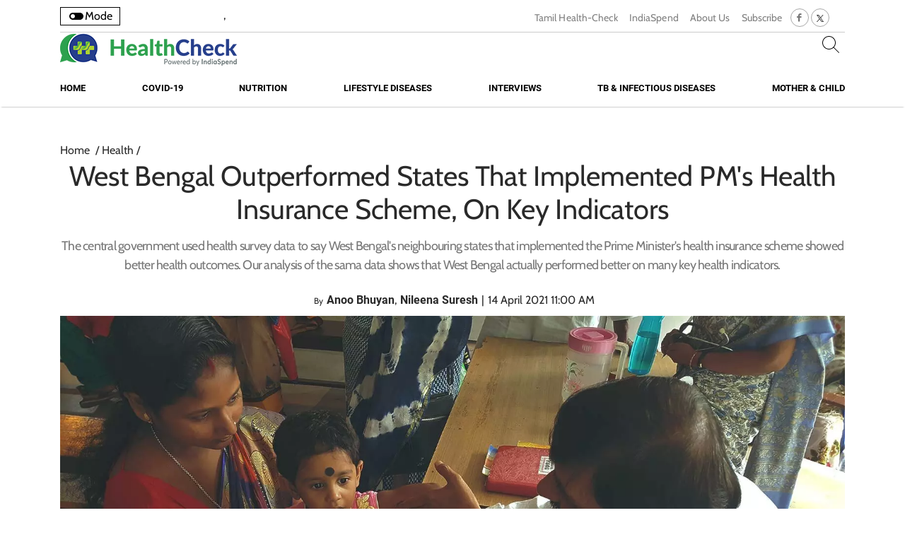

--- FILE ---
content_type: text/html; charset=utf-8
request_url: https://www.health-check.in/health/west-bengal-outperformed-states-that-implemented-pms-health-insurance-scheme-on-key-indicators-741635
body_size: 51877
content:
<!DOCTYPE html><html lang="en"><head><title>West Bengal Outperformed States That Implemented PM’s Health Insurance Scheme, On Key Indicators</title><link rel="icon" href="/images/ico/favicon.ico?v=2" type="image/x-icon"><link rel="shortcut icon" href="/images/ico/favicon.ico?v=2" type="image/x-icon"><meta charset="UTF-8"><meta content="IE=Edge" http-equiv="X-UA-Compatible"><meta name="viewport" content="width=device-width, initial-scale=1.0, maximum-scale=10.0,user-scalable=yes,minimum-scale=1.0"><script type="application/ld+json">   {
    "@context" : "https://schema.org",
    "@type" : "Article",
    "name" : "West Bengal Outperformed States That Implemented PM’s Health Insurance Scheme, On Key Indicators",  "author" : [{"@type" : "Person","name" : "Anoo Bhuyan","url" : "https://www.health-check.in/author/anoo-bhuyan","jobTitle" : "Editor","image"  : { "@context" : "https://schema.org",  "@type" : "ImageObject",  "contentUrl" : "/images/authorplaceholder.jpg?type=1&v=2"},"sameAs" : []},{"@type" : "Person","name" : "Nileena Suresh","url" : "https://www.health-check.in/nileena-suresh","jobTitle" : "Editor","image"  : { "@context" : "https://schema.org",  "@type" : "ImageObject",  "contentUrl" : "/images/authorplaceholder.jpg?type=1&v=2"},"sameAs" : []}],
    "datePublished" : "2021-04-14T16:30:00+05:30",
    "dateModified" : "2021-04-14T17:56:07+05:30",
    "keywords" : "West Bengal, Health Insurance Scheme, Pradhan Mantri Jan Arogya Yojana, factcheck, PMJAY, child mortality,", "interactivityType":"mixed","alternativeHeadline":"West Bengal Outperformed States That Implemented PM's Health Insurance Scheme, On Key Indicators",
    "inLanguage" : "en",
    "headline" : "West Bengal Outperformed States That Implemented PM's Health Insurance Scheme, On Key Indicators",
     "image" : {
      "@context" : "https://schema.org",
      "@type" : "ImageObject",
      "contentUrl" : "https://www.health-check.in/h-upload/2021/04/13/456583-west-bengal-health-insurance-scheme.webp",
      "height": 900,
      "width" : 1500,
      "url" : "https://www.health-check.in/h-upload/2021/04/13/456583-west-bengal-health-insurance-scheme.webp"
     }, "articleSection" : "Health",
    "articleBody" : "New Delhi: In this year's Economic Survey 2020-21, released ahead of the Union budget, the central government singled out poll-bound West Bengal for comparison on various health indicators against three adjacent states, Bihar, Assam and Sikkim which, unlike West Bengal, have implemented its health insurance scheme, the Pradhan Mantri Jan Arogya Yojana (PMJAY).The PMJAY scheme aims to provide Rs 5 lakh health insurance coverage per year to nearly 110 million economically vulnerable families, or 500 million people. PMJAY is jointly implemented by the central and state governments in 32 states and UTs. West Bengal, Telangana, Odisha and Delhi have not implemented PMJAY. The Telangana government has announced in December 2020 that it intends to participate in PMJAY.As PMJAY implementation began in 2018, data from the fourth (2015-16) and fifth (2019-20) rounds of the National Family Health Survey (NFHS), India's largest official household health survey used for framing health policy, would adequately capture pre- and post-implementation health outcomes, the Economic Survey said. This would enable an assessment of the impact of PMJAY.The Economic Survey concluded that of 22 states and UTs covered in Phase 1 of NFHS-5 (2019-20), PMJAY states were showing greater improvements than non-PMJAY states on several indicators. West Bengal had been outperformed by PMJAY-implementing neighbours on many of these indicators, the Centre's survey said.\"Most of the indicators used in the report have nothing to do with PMJAY. For example, PMJAY does not offer vaccination or ante-natal care visits. PMJAY is restricted to hospitalisations. So the Economic Survey's assessment of PMJAY improving various such health parameters is flawed to begin with,\" Sulakshana Nandi, Chhattisgarh convenor of the Public Health Resource Network, and a researcher on state-funded insurance schemes, told IndiaSpend. The Survey, all the same, has made a larger conclusion--that multiple health indicators have improved in states which have implemented the scheme. IndiaSpend analysed the same data used in the Economic Survey to verify the claims, and found that the picture is more complex. We also analysed other indicators to see if the premise of the Economic Survey stands, and found that West Bengal was often performing higher than the states it has been compared with. While the claims in the Economic Survey are technically correct, West Bengal's health data have been compared to the average of its three neighbours' after adding their health data together. It is unclear why data of one state should be compared to average aggregated data of three other states.Being West Bengal's neighbours, Bihar, Assam and Sikkim are therefore \"similar on socio-economic dimensions,\" the Economic Survey has claimed. None of these states, however, share a border with each other, and their socio-economic dissimilarities are underscored by the same NFHS data the Economic Survey has used. Further, should health data of Bihar, India's poorest and third-most populous state, situated in the Gangetic plain, be grouped with that of India's second-wealthiest and least populous state Sikkim, a former Himalayan kingdom, to make a comparison with a third state? That would be akin to comparing upper middle-income country Mexico's gross domestic product (GDP) to the combined GDP of its northern and southern neighbours, high income United States and upper-middle income Guatemala, respectively. Mexico's GDP would inevitably be lesser.In fact, West Bengal outperformed its neighbours and other large states that implemented PMJAY, on several health indicators mentioned by the Economic Survey, including infant and child mortality, child vaccinations and use of family planning methods, per the same NFHS data disaggregated by individual state, our analysis shows. Bihar's performance was poor on several indicators, but this was not evident from the aggregated outcomes. Many states have shown worsening infant and child mortality, despite implementing PMJAY.Further, the Survey used \"difference-in-difference\" calculations--that is, relative difference in improvement between states. In such analyses, states that have more ground to cover to begin with would seem to be performing better than those that were better off in the first place--a fact that the Survey alludes to when it mentions a \"higher base\" or a \"lower base\".Moreover, health insurance coverage is only one way to assess access to health; affordability is another, health researchers tell us. For instance, increased coverage under PMJAY should reflect both higher institutional newborn deliveries and a decrease in out-of-pocket expenditure (OOPE) for the same, they say, but PMJAY has not had a positive bearing on either. On these indicators, West Bengal has outperformed both its neighbours and all large states that have implemented PMJAY, NFHS data show. In 12 of 20 PMJAY states, OOPE on delivery increased by between 3% and 130%.Claim: PMJAY ...",
    "description" : "The central government used health survey data to say West Bengal’s neighbouring states that implemented the Prime Minister’s health insurance scheme showed better health outcomes. Our analysis of the sama data shows that West Bengal actually performed better on many key health indicators. ",
    "url" : "https://www.health-check.in/health/west-bengal-outperformed-states-that-implemented-pms-health-insurance-scheme-on-key-indicators-741635",
    "publisher" : {
      "@type" : "Organization",
       "name" : "HealthCheck",
       "url"  : "https://www.health-check.in",
       "sameAs" : [],
       "logo" : {
          "@context" : "https://schema.org",
          "@type" : "ImageObject",
          "contentUrl" : "https://www.health-check.in/images/logo.png",
          "height": "60",
          "width" : "600",
          "name"  : "HealthCheck - Logo",
          "url" : "https://www.health-check.in/images/logo.png"
      }
     },
      "mainEntityOfPage": {
           "@type": "WebPage",
           "@id": "https://www.health-check.in/health/west-bengal-outperformed-states-that-implemented-pms-health-insurance-scheme-on-key-indicators-741635"
        }
  }</script><script type="application/ld+json">   {
    "@context" : "https://schema.org",
    "@type" : "NewsArticle", "author" : [{"@type" : "Person","name" : "Anoo Bhuyan","url" : "https://www.health-check.in/author/anoo-bhuyan","jobTitle" : "Editor","image"  : { "@context" : "https://schema.org",  "@type" : "ImageObject",  "contentUrl" : "/images/authorplaceholder.jpg?type=1&v=2"},"sameAs" : []},{"@type" : "Person","name" : "Nileena Suresh","url" : "https://www.health-check.in/nileena-suresh","jobTitle" : "Editor","image"  : { "@context" : "https://schema.org",  "@type" : "ImageObject",  "contentUrl" : "/images/authorplaceholder.jpg?type=1&v=2"},"sameAs" : []}],
    "datePublished" : "2021-04-14T16:30:00+05:30",
    "dateModified" : "2021-04-14T17:56:07+05:30",
    "keywords" : "West Bengal, Health Insurance Scheme, Pradhan Mantri Jan Arogya Yojana, factcheck, PMJAY, child mortality,", "interactivityType":"mixed","alternativeHeadline":"West Bengal Outperformed States That Implemented PM's Health Insurance Scheme, On Key Indicators",
    "inLanguage" : "en",
    "headline" : "West Bengal Outperformed States That Implemented PM's Health Insurance Scheme, On Key Indicators",
     "image" : {
      "@context" : "https://schema.org",
      "@type" : "ImageObject",
      "contentUrl" : "https://www.health-check.in/h-upload/2021/04/13/456583-west-bengal-health-insurance-scheme.webp",
      "height": 900,
      "width" : 1500,
      "url" : "https://www.health-check.in/h-upload/2021/04/13/456583-west-bengal-health-insurance-scheme.webp"
     }, "articleSection" : "Health",
    "articleBody" : "New Delhi: In this year's Economic Survey 2020-21, released ahead of the Union budget, the central government singled out poll-bound West Bengal for comparison on various health indicators against three adjacent states, Bihar, Assam and Sikkim which, unlike West Bengal, have implemented its health insurance scheme, the Pradhan Mantri Jan Arogya Yojana (PMJAY).The PMJAY scheme aims to provide Rs 5 lakh health insurance coverage per year to nearly 110 million economically vulnerable families, or 500 million people. PMJAY is jointly implemented by the central and state governments in 32 states and UTs. West Bengal, Telangana, Odisha and Delhi have not implemented PMJAY. The Telangana government has announced in December 2020 that it intends to participate in PMJAY.As PMJAY implementation began in 2018, data from the fourth (2015-16) and fifth (2019-20) rounds of the National Family Health Survey (NFHS), India's largest official household health survey used for framing health policy, would adequately capture pre- and post-implementation health outcomes, the Economic Survey said. This would enable an assessment of the impact of PMJAY.The Economic Survey concluded that of 22 states and UTs covered in Phase 1 of NFHS-5 (2019-20), PMJAY states were showing greater improvements than non-PMJAY states on several indicators. West Bengal had been outperformed by PMJAY-implementing neighbours on many of these indicators, the Centre's survey said.\"Most of the indicators used in the report have nothing to do with PMJAY. For example, PMJAY does not offer vaccination or ante-natal care visits. PMJAY is restricted to hospitalisations. So the Economic Survey's assessment of PMJAY improving various such health parameters is flawed to begin with,\" Sulakshana Nandi, Chhattisgarh convenor of the Public Health Resource Network, and a researcher on state-funded insurance schemes, told IndiaSpend. The Survey, all the same, has made a larger conclusion--that multiple health indicators have improved in states which have implemented the scheme. IndiaSpend analysed the same data used in the Economic Survey to verify the claims, and found that the picture is more complex. We also analysed other indicators to see if the premise of the Economic Survey stands, and found that West Bengal was often performing higher than the states it has been compared with. While the claims in the Economic Survey are technically correct, West Bengal's health data have been compared to the average of its three neighbours' after adding their health data together. It is unclear why data of one state should be compared to average aggregated data of three other states.Being West Bengal's neighbours, Bihar, Assam and Sikkim are therefore \"similar on socio-economic dimensions,\" the Economic Survey has claimed. None of these states, however, share a border with each other, and their socio-economic dissimilarities are underscored by the same NFHS data the Economic Survey has used. Further, should health data of Bihar, India's poorest and third-most populous state, situated in the Gangetic plain, be grouped with that of India's second-wealthiest and least populous state Sikkim, a former Himalayan kingdom, to make a comparison with a third state? That would be akin to comparing upper middle-income country Mexico's gross domestic product (GDP) to the combined GDP of its northern and southern neighbours, high income United States and upper-middle income Guatemala, respectively. Mexico's GDP would inevitably be lesser.In fact, West Bengal outperformed its neighbours and other large states that implemented PMJAY, on several health indicators mentioned by the Economic Survey, including infant and child mortality, child vaccinations and use of family planning methods, per the same NFHS data disaggregated by individual state, our analysis shows. Bihar's performance was poor on several indicators, but this was not evident from the aggregated outcomes. Many states have shown worsening infant and child mortality, despite implementing PMJAY.Further, the Survey used \"difference-in-difference\" calculations--that is, relative difference in improvement between states. In such analyses, states that have more ground to cover to begin with would seem to be performing better than those that were better off in the first place--a fact that the Survey alludes to when it mentions a \"higher base\" or a \"lower base\".Moreover, health insurance coverage is only one way to assess access to health; affordability is another, health researchers tell us. For instance, increased coverage under PMJAY should reflect both higher institutional newborn deliveries and a decrease in out-of-pocket expenditure (OOPE) for the same, they say, but PMJAY has not had a positive bearing on either. On these indicators, West Bengal has outperformed both its neighbours and all large states that have implemented PMJAY, NFHS data show. In 12 of 20 PMJAY states, OOPE on delivery increased by between 3% and 130%.Claim: PMJAY ...",
    "description" : "The central government used health survey data to say West Bengal’s neighbouring states that implemented the Prime Minister’s health insurance scheme showed better health outcomes. Our analysis of the sama data shows that West Bengal actually performed better on many key health indicators. ",
    "url" : "https://www.health-check.in/health/west-bengal-outperformed-states-that-implemented-pms-health-insurance-scheme-on-key-indicators-741635",
    "publisher" : {
      "@type" : "Organization",
       "name" : "HealthCheck",
       "url"  : "https://www.health-check.in",
       "sameAs" : [],
       "logo" : {
          "@context" : "https://schema.org",
          "@type" : "ImageObject",
          "contentUrl" : "https://www.health-check.in/images/logo.png",
          "height": "60",
          "width" : "600",
          "name"  : "HealthCheck - Logo",
          "url" : "https://www.health-check.in/images/logo.png"
      }
     },
      "mainEntityOfPage": {
           "@type": "WebPage",
           "@id": "https://www.health-check.in/health/west-bengal-outperformed-states-that-implemented-pms-health-insurance-scheme-on-key-indicators-741635"
        }
  }</script><script type="application/ld+json">   {
    "@context" : "https://schema.org",
    "@type" : "Organization",
    "url" : "https://www.health-check.in",
    "name" : "HealthCheck",
    "sameAs" : [], 
    "logo" : {
          "@context" : "https://schema.org",
          "@type" : "ImageObject",
          "contentUrl" : "https://www.health-check.in/images/logo.png",
          "height": "60",
          "width" : "600",
          "name"  : "HealthCheck - Logo",
          "url" : "https://www.health-check.in/images/logo.png"
    }
  }</script><script type="application/ld+json">   {
    "@context" : "https://schema.org",
    "@type" : "WebSite",
    "name" : "HealthCheck",
    "author" : {
      "@type" : "Organization",
      "name" : "HealthCheck"
    },
    "keywords" : "West Bengal, Health Insurance Scheme, Pradhan Mantri Jan Arogya Yojana, factcheck, PMJAY, child mortality,",
    "interactivityType" : "mixed",
    "inLanguage" : "",
    "headline" : "West Bengal Outperformed States That Implemented PM's Health Insurance Scheme, On Key Indicators",
    "copyrightHolder" : "HealthCheck",
    "image" : {
      "@context" : "https://schema.org",
      "@type" : "ImageObject",
      "contentUrl" : "https://www.health-check.in/h-upload/2021/04/13/456583-west-bengal-health-insurance-scheme.webp",
      "height": 900,
      "width" : 1500,
      "url" : "https://www.health-check.in/h-upload/2021/04/13/456583-west-bengal-health-insurance-scheme.webp"
     },
    "url" : "https://www.health-check.in/health/west-bengal-outperformed-states-that-implemented-pms-health-insurance-scheme-on-key-indicators-741635",
    "publisher" : {
      "@type" : "Organization",
       "name" : "HealthCheck",
       "logo" : {
          "@context" : "https://schema.org",
          "@type" : "ImageObject",
          "contentUrl" : "https://www.health-check.in/images/logo.png",
          "height": "60",
          "width" : "600",
          "name"  : "HealthCheck - Logo",
          "url" : "https://www.health-check.in/images/logo.png"
       }
     }
  }</script><script type="application/ld+json">   {
    "@context" : "https://schema.org",
    "@type" : "BreadcrumbList",
    "name" : "BreadcrumbList",
    "itemListElement": [{ "@type":"ListItem","position":"1","item":{ "@id":"https://www.health-check.in","name":"Home"}},{"@type":"ListItem","position":"2","item":{"@id":"https://www.health-check.in/health","@type":"WebPage","name":"Health"}},{"@type":"ListItem","position":"3","item":{"@id":"https://www.health-check.in/health/west-bengal-outperformed-states-that-implemented-pms-health-insurance-scheme-on-key-indicators-741635","@type":"WebPage","name":"West Bengal Outperformed States That Implemented PM's Health Insurance Scheme, On Key Indicators"}}]
  }</script><script type="application/ld+json">   {
    "@context" : "https://schema.org",
    "@type" : "SiteNavigationElement",
    "name":["COVID-19","Nutrition","Lifestyle diseases","Interviews","TB & Infectious diseases","Mother & Child"], "url":["https://www.health-check.in/covid-19","https://www.health-check.in/nutrition","https://www.health-check.in/lifestyle-diseases","https://www.health-check.in/interviews","https://www.health-check.in/tb-infectious-diseases","https://www.health-check.in/mother-child"]
  }</script><script type="application/ld+json">   {
    "@context" : "https://schema.org",
    "@type" : "WebPage",
    "name" : "West Bengal Outperformed States That Implemented PM's Health Insurance Scheme, On Key Indicators",
    "description" : "The central government used health survey data to say West Bengal's neighbouring states that implemented the Prime Minister's health insurance scheme showed better health outcomes. Our analysis of the sama data shows that West Bengal actually performed better on many key health indicators.",
    "keywords" : "West Bengal, Health Insurance Scheme, Pradhan Mantri Jan Arogya Yojana, factcheck, PMJAY, child mortality,",
    "inLanguage" : "en",
    "url" : "https://www.health-check.in/health/west-bengal-outperformed-states-that-implemented-pms-health-insurance-scheme-on-key-indicators-741635",
    "author" : {
      "@type" : "Person",
      "name" : "HealthCheck"
     },
      "speakable": {
          "@context": "https://schema.org",
          "@type": "SpeakableSpecification",
          "xPath": [
              "//h1",
              "/html/head/meta[@name='description']/@content"
          ]
    },
    "publisher" : {
      "@type" : "Organization",
       "name" : "HealthCheck",
       "url"  : "https://www.health-check.in",
       "sameAs" : [],
       "logo" : {
          "@context" : "https://schema.org",
          "@type" : "ImageObject",
          "contentUrl" : "https://www.health-check.in/images/logo.png",
          "height": "60",
          "width" : "600"
      }
     }
   }</script><meta name="image" content="https://www.health-check.in/h-upload/2021/04/13/456583-west-bengal-health-insurance-scheme.webp"><meta name="description" content="The central government used health survey data to say West Bengal’s neighbouring states that implemented the Prime Minister’s health insurance scheme showed better health outcomes. Our analysis of the sama data shows that West Bengal actually performed better on many key health indicators."><meta name="application-name" content="HealthCheck"><meta name="keywords" content="West Bengal, Health Insurance Scheme, Pradhan Mantri Jan Arogya Yojana, factcheck, PMJAY, child mortality,"><link rel="preload" as="script" href="/scripts/hocalwirecommlightp1.min.bee6c40a.js" crossorigin="anonymous"><link rel="preload" as="script" href="/scripts/hocalwirecommlightp2.min.6e8a4460.js" crossorigin="anonymous"><link rel="preload" as="script" href="/scripts/themecheckjs.min.3f9ee8fc.js" crossorigin="anonymous"><link rel="preload" as="style" href="/styles/themecheckfile.min.627e8c7f.css" crossorigin="anonymous"><meta name="news_keywords" content="West Bengal, Health Insurance Scheme, Pradhan Mantri Jan Arogya Yojana, factcheck, PMJAY, child mortality,"><meta http-equiv="Content-Language" content="en"><meta name="google" content="notranslate"><meta name="author" content="Anoo Bhuyan"><meta name="copyright" content="HealthCheck"><meta name="robots" content="follow, index"><meta name="robots" content="max-image-preview:large"><meta name="HandheldFriendly" content="true"><meta name="referrer" content="origin"><meta name="twitter:site" content="@HealthCheck_in"><meta name="twitter:creator" content="@HealthCheck_in"><meta name="twitter:card" content="summary_large_image"><meta property="og:url" content="https://www.health-check.in/health/west-bengal-outperformed-states-that-implemented-pms-health-insurance-scheme-on-key-indicators-741635"><meta property="og:locale" content="en_IN"><meta name="twitter:url" content="https://www.health-check.in/health/west-bengal-outperformed-states-that-implemented-pms-health-insurance-scheme-on-key-indicators-741635"><link rel="alternate" type="application/rss+xml" title="Development" href="https://www.health-check.in/category/development/google_feeds.xml"><link rel="alternate" type="application/rss+xml" title="Governance" href="https://www.health-check.in/category/governance/google_feeds.xml"><link rel="alternate" type="application/rss+xml" title="Health" href="https://www.health-check.in/category/health/google_feeds.xml"><link rel="alternate" type="application/rss+xml" title="Health Check" href="https://www.health-check.in/category/healthcheck/google_feeds.xml"><link rel="alternate" type="application/rss+xml" title="Health Finance &amp; Governance" href="https://www.health-check.in/category/health-finance-governance/google_feeds.xml"><link rel="alternate" type="application/rss+xml" title="Latest Reports" href="https://www.health-check.in/category/special-reports/google_feeds.xml"><link rel="alternate" type="application/rss+xml" title="West Bengal" href="https://www.health-check.in/category/west-bengal/google_feeds.xml"><link rel="alternate" type="application/rss+xml" title="Top Stories" href="https://www.health-check.in/category/top-stories/google_feeds.xml"><meta property="og:type" content="article"><meta property="og:title" content="West Bengal Outperformed States That Implemented PM's Health Insurance Scheme, On Key Indicators"><meta property="og:description" content="The central government used health survey data to say West Bengal's neighbouring states that implemented the Prime Minister's health insurance scheme showed better health outcomes. Our analysis of the..."><meta property="og:image" content="https://www.health-check.in/h-upload/2021/04/13/456583-west-bengal-health-insurance-scheme.jpg" itemprop="image"><meta property="og:image:secure_url" content="https://www.health-check.in/h-upload/2021/04/13/456583-west-bengal-health-insurance-scheme.jpg" itemprop="image"><meta property="twitter:title" content="West Bengal Outperformed States That Implemented PM's Health Insurance Scheme, On Key Indicators"><meta property="twitter:description" content="The central government used health survey data to say West Bengal's neighbouring states that implemented the Prime Minister's health insurance scheme showed better health outcomes. Our analysis of the..."><meta property="twitter:image" content="https://www.health-check.in/h-upload/2021/04/13/456583-west-bengal-health-insurance-scheme.webp"><meta property="twitter:image:alt" content="West Bengal - Health Insurance Scheme"><meta property="twitter:site" content="HealthCheck_in"><meta property="article:published_time" content="2021-04-14T16:30:00+05:30"><meta property="article:modified_time" content="2021-04-14T17:56:07+05:30"><meta property="article:updated_time" content="2021-04-14T17:56:07+05:30"><meta property="article:section" content="Health"><meta property="og:image:width" content="1200"><meta property="og:image:height" content="630"><meta name="original-source" content="https://www.health-check.in/health/west-bengal-outperformed-states-that-implemented-pms-health-insurance-scheme-on-key-indicators-741635"><!-- -preloadImage = preloadImage.replace(".webp",".jpg")--><link rel="preload" fetchpriority="high" as="image" href="https://www.health-check.in/h-upload/2021/04/13/456583-west-bengal-health-insurance-scheme.webp"><!-- -var preloadImage = meta.image--><!-- -if(meta.imageOriginalWebp){--><!--     -preloadImage = preloadImage.replace(".jpg",".webp")--><!-- -}--><!-- link(rel='preload' as='image' href="#{preloadImage}")--><!-- include dnsprefetch--><script>window.dynamicPage ="true";
window.support_article_infinite_scroll ="";
window.similar_news_infinite_scroll ="true";
window.xhrPageLoad ="";
window.isNewsArticlePage ="true";</script><script>window.ignoreCoreScripts = "true";
window.exclude_dynamic_links_only =  "true";
window.disable_unveil = "";
window.enableTransliteration = "";
window.extra_whatsapp_share_message = "We want to improve the quality of public discourse by using data to tell stories. Support our efforts.  https://bit.ly/isdonate";

window.auto_play_videos_in_view = "";
window.comment_post_as = "";

</script><script>window.load_theme_resource_after_pageLoad = "true"
</script><script>window.single_source_news_url = ""
window.popup_ad_cookie_duration = ""
window.popup_ad_display_duration = ""
window.road_blocker_ad_cookie_duration=""
window.road_blocker_ad_display_duration=""
window.epaperClipRatio="7"
window.scriptLoadDelay=parseInt("1000")
window.scriptLoadDelayExternalScripts=parseInt("")
window.windowLoadedDelay=parseInt("")
window.exclude_common_ga="true"
window.exclude_all_ga=""
window.payment_success_redirect_url = ""
window.refresh_pages_on_interval = {};
window.refresh_pages_on_interval_using_ajax = {};

window.maxAllowCropHeightFactor = ""
window.clipLogo = ""
window.disable_hcomment_email_mandatory = ""
window.disable_hcomment_name_mandatory = ""
window.track_pageview_only_once_infinite =  ""

window.sidekick_ad_cookie_duration = ""
window.sidekick_ad_display_duration = ""
window.sidekick_ad_autostart_duration = ""
window.pushdown_ad_close_duration = ""

window.ignore_webp_supprt_check = ""
window.max_dynamic_links_count = ""

window.use_non_ajax_path_for_mixin =  ""
window.no_show_initial_popup =  ""

window.use_advance_search_as_default = ""
window.locationContentPage = ""
window.showUTMCookie = ""
window.updateXHRCanonicalToSelf = ""
window.makeDynamicXHRPageDirectUrl = ""
window.showPopUpToFillProfileDetails = ""
window.mandatoryProfileCookieDuration = ""</script><script async="" src="https://www.googletagmanager.com/gtag/js?id=G-M371BBR61G"></script><script>var cMap = {"content_url":"/health/west-bengal-outperformed-states-that-implemented-pms-health-insurance-scheme-on-key-indicators-741635","page_type":"article","content_id":"741635","content_type":"article","create_by_author_name":"Vishal","create_by_author_id":"6952","title":"West Bengal Outperformed States That Implemented PM's Health Insurance Scheme, On Key Indicators","published_date":"2021-04-14 11:00:00","modification_date":"2021-04-14 12:26:07","word_count":"NA","error_status":"NA","author_name":"Anoo Bhuyan","author_id":"6713","primary_category_name":"Health","primary_category_id":"1791","secondary_category_name":"Health","secondary_category_id":"1791"}
window.dataLayer = window.dataLayer || [];
function gtag(){dataLayer.push(arguments);}
gtag('js', new Date());
gtag('config', 'G-M371BBR61G',cMap);</script><script>window.COMSCORECODE = "39547594";</script><script>window.twitter_handle = "HealthCheck_in";</script><script>window.short_url = "https://bit.ly/2Q3zlq1";</script><script>window.use_short_url_in_share = "true"</script><script>window.insetLinkInCopy = '' || true;
window.insetLinkInCopyLoggedIn = '';
</script><script>window.disableCopyPaste = 'NO_DISABLE'</script><script>window.trackingPageType = "dynamic";</script><script>window.userDataToBePassedBack = {};</script><script>window.externalResourcesVersion = "2";
window.externalResources = "https://pagead2.googlesyndication.com/pagead/js/adsbygoogle.js,https://www.instagram.com/embed.js,https://securepubads.g.doubleclick.net/tag/js/gpt.js,https://platform.twitter.com/widgets.js";
window.externalResourcesLength = "4";</script><script>window.Constants = {"url":{"xhrLogin":"/xhr/admin/login/loginUser","xhrLoginOrRegister":"/xhr/admin/login/loginOrRegisterUser","xhrRegister":"/xhr/admin/login/registerUser","xhrVerify":"/xhr/admin/login/verifyUser","xhrVerifyEmail":"/xhr/admin/login/verifyEmail","xhrForgotPassword":"/xhr/admin/login/forgotPassword","xhrResetPassword":"/xhr/admin/login/reset-password","xhrLogout":"/xhr/admin/login/logout","xhrRegenerateEmailCode":"/xhr/admin/login/regenerateEmailCode","xhrRegenerateWhatsAppLink":"/xhr/admin/login/regenerateWhatsAppLink"}};</script><script>window.enable_webp_images = "true";</script><script>window.userDeviceType = "d";</script><script>window.hasIntagram = ""
window.hasTwitter = ""
window.isIOS = ""
window.sendNewsReadState = "true"
window.image_quality_percentage = ""
window.enable_js_image_compress = ""
window.local_date_time_format = ""
window.partnerName  = "HealthCheck"
window.partnerCopyrightName  = "HealthCheck"
window.ignoreInitialDFPIdChange = "";
window.tooltipMobileSidePadding = "";

window.isAdFree = "0";

window.isPremiumContent = "";
window.delaySecThemeScriptsAction = ""
window.delaySecThemeScriptsActionOthers = ""

window.ignore_also_read_image = ""

window.ip_based_login_enabled = ""; 
window.chars_per_min_read = "1000";
window.user_review_content_id = "";
window.user_review_content_id_ugc = "";
window.custom_data_to_be_passed = "";
window.includePartyTownScript = "";
window.open_paymentgate_default_on_checkout ="";
window.adCustomContentName = "";
window.subscriptionPageUrl = "";

window.externalSubscriberLandingUrl = "";
window.partner_coupon_discount_message = "";

window.autoSlideGallery = "";
window.autoSlideGalleryTimeout = "";

window.isContentPageForSubscription = "true";


window.refresh_website_in_interval_using_ajax = "/";

window.callValidateIPLoginAlways = "/";

window.ignoreAddingRandonQueryInYoutubeResize = "";

window.convertToNepaliDate = "";

window.articleViewScrollInfiniteOffset = "";

window.road_blocker_ad_delayed_duration = "";
window.popup_ad_delayed_duration = "";
window.adBlockerCookieShowDuration = "";
window.removeValidateCaptchaInRegister = "";
window.partnerOriginalName = "";
</script><!-- -if(typeof data!="undefined" && data['extra_header_tags'] && data['extra_header_tags']['templateData'] && data['extra_header_tags']['templateData']['content']){--><!--     !{data['extra_header_tags']['templateData']['content']}--><!-- -}--><style type="text/css" class="styles">body img,iframe,video{max-width:100%}.hide-scroll{overflow:hidden}img{height:auto}.details-content-story iframe.note-video-clip{width:100%}body,html{-webkit-overflow-scrolling:touch}#content{-webkit-overflow-scrolling:touch}#content{height:100%}#main #content{display:inline}.hide{display:none!important}.soft-hide{display:none}.bg-404{background:url(/images/404.jpg);background-repeat:no-repeat;background-size:100%;background-position:center;background-blend-mode:screen;min-height:400px;text-align:center}.bg-404 .error404-content{background:#fff;padding:20px;font-size:30px;opacity:.8}a img{max-width:100%}.newsSocialIcons li a{color:#fff}.newsSocialIcons li a:hover{text-decoration:none!important}.newsSocialIcons li a i{margin-right:4px}.newsSocialIcons{width:100%;display:inline-block;text-align:right}.newsSocialIcons a{padding:5px;display:inline-block}.hocalwire-cp-authors-social,.newsSocialIcons ul{width:100%;padding-left:0}.hocalwire-cp-authors-social{text-align:left}.newsSocialIcons li{list-style:none!important;width:25px;height:25px;text-decoration:none;font-family:Oswald!important;text-transform:uppercase;background:0 0;opacity:1;line-height:30px;padding:0;margin:0 3px;position:relative}.newsSocialIcons li a{color:#fff;height:21px}.newsSocialIcons li a:hover{text-decoration:none!important}.newsSocialIcons li a i{margin-right:4px}.newsSocialIcons li.facebook,.sticky li.facebook{border:0 solid #314b83;background-color:#4769a5}.newsSocialIcons li.whatsapp,.sticky li.whatsapp{border:0 solid #65bc54;background-color:#65bc54}.newsSocialIcons li.telegram,.sticky li.telegram{border:0 solid #379be5;background-color:#379be5}.newsSocialIcons li.pintrest{border:0;background-color:#d50c22}.newsSocialIcons li.twitter,.sticky li.twitter{border:0 solid #000;background-color:#000}.newsSocialIcons li.googleplus{border:0 solid #ab2b1d;background-color:#bf3727}.newsSocialIcons li.gplus{border:0 solid #ab2b1d;background-color:#bf3727}.newsSocialIcons li.linkedin,.sticky li.linkedin{border:0 solid #278cc0;background-color:#2ba3e1}.newsSocialIcons li.tumblr{border:0 solid #2c3c4c;background-color:#34495e}.newsSocialIcons li.pinterest,.sticky li.printrest{border:0 solid #ae1319;background-color:#cd252b}.newsSocialIcons li.email{border:0 solid #4b3b3b;background-color:#4b3b3b}.newsSocialIcons li.mail,.sticky li.mail{border:0 solid #18ae91;background-color:#1abc9c}.sticky li.email,.sticky li.mail{border:0 solid #4b3b3b;background-color:#4b3b3b}.newsSocialIcons li.print{border:0 solid #000;background-color:#000}.sticky li.print{border:0 solid #000;background-color:#000}.newsSocialIcons li.youtube{border:0 solid #e62117;background-color:#e62117}.newsSocialIcons li.insta{border:0 solid #0526c5;background-color:#0526c5}.newsSocialIcons li img{vertical-align:top}.newsSocialIcons ul{border-radius:3px;padding:5px;z-index:10;float:left;clear:both}.newsSocialIcons.right-navigation ul li+li{display:none;float:left;border-radius:30px;padding-top:2px}.newsSocialIcons li{float:left;border-radius:30px}.listing-social-share .newsSocialIcons li{border-radius:30px!important}.margin-top10{margin-top:10px}.sticky-container{position:fixed;top:40%;z-index:11111111111}.sticky-container ul li p{padding:5px}.sticky li.facebook{border:0 solid #314b83;background-color:#4769a5}.sticky li.twitter{border:0 solid #000;background-color:#000}.sticky li.googleplus{border:0 solid #ab2b1d;background-color:#bf3727}.sticky li.gplus{border:0 solid #ab2b1d;background-color:#bf3727}.sticky li.linkedin{border:0 solid #278cc0;background-color:#2ba3e1}.sticky li.tumblr{border:0 solid #2c3c4c;background-color:#34495e}.sticky li.pinterest{border:0 solid #ae1319;background-color:#cd252b}.sticky li.mail{border:0 solid #18ae91;background-color:#1abc9c}.sticky li.youtube{border:0 solid #e62117;background-color:#e62117}.sticky-container .fab{background:#03a9f4;width:37px;height:37px;text-align:center;color:#fff;box-shadow:0 0 3px rgba(0,0,0,.5),3px 3px 3px rgba(0,0,0,.25);position:fixed;right:1/4 * 3 * 64px;font-size:2.6667em;display:inline-block;cursor:default;bottom:100px;right:10px;z-index:10;box-sizing:border-box;padding:0 8px}.sticky-container .fab .not-logged-in img{vertical-align:top}.sticky-container .fab .logged-in img{vertical-align:top}.sticky-container .fab.child{right:(64px - 1 / 3 * 2 * 64px)/2 + 1/4 * 3 * 64px;width:1/3 * 2 * 64px;height:1/3 * 2 * 64px;display:none;opacity:0;font-size:2em}.sticky .fab img{height:auto;width:auto}.backdrop{position:fixed;top:0;left:0;width:100%;height:100%;background:#ececec;opacity:.3;display:none}#masterfab img{margin:auto;display:block;height:auto}#masterfab{padding:10px;max-width:38px;box-sizing:border-box}.details-content-story{overflow:hidden;display:inherit}.cd-top{cursor:pointer;position:fixed;bottom:100px;left:10px;width:35px;height:35px;background-color:#434343;box-shadow:0 0 10px rgba(0,0,0,.05);overflow:hidden;text-indent:100%;white-space:nowrap;background:rgba(232,98,86,.8) url(/images/cd-top-arrow.svg) no-repeat center 50%;visibility:hidden;opacity:0;-webkit-transition:opacity .3s 0s,visibility 0s .3s;-moz-transition:opacity .3s 0s,visibility 0s .3s;transition:opacity .3s 0s,visibility 0s .3s}.cd-top.cd-fade-out,.cd-top.cd-is-visible,.no-touch .cd-top:hover{-webkit-transition:opacity .3s 0s,visibility 0s 0s;-moz-transition:opacity .3s 0s,visibility 0s 0s;transition:opacity .3s 0s,visibility 0s 0s}.cd-top.cd-is-visible{visibility:visible;opacity:1;z-index:9999}.cd-top.cd-fade-out{opacity:.5}@-webkit-keyframes placeHolderShimmer{0%{background-position:-468px 0}100%{background-position:468px 0}}@keyframes placeHolderShimmer{0%{background-position:-468px 0}100%{background-position:468px 0}}.mixin-loader-wrapper{background-color:#e9eaed;color:#141823;padding:5px;border:1px solid #ccc;margin:0 auto 1em}.mixin-loader-item{background:#fff;border:1px solid;border-color:#e5e6e9 #dfe0e4 #d0d1d5;border-radius:3px;padding:12px;margin:0 auto}.placeholder_top{background:#fff;padding:5px;display:inline-block}.mixin-placeholder-details-wrapper{z-index:99;left:30%;display:inline-block;top:50px;color:#000;background:#0f0f0f;color:#fff;padding:10px}.placeholder_top .animated-background{-webkit-animation-duration:1s;animation-duration:1s;-webkit-animation-fill-mode:forwards;animation-fill-mode:forwards;-webkit-animation-iteration-count:infinite;animation-iteration-count:infinite;-webkit-animation-name:placeHolderShimmer;animation-name:placeHolderShimmer;-webkit-animation-timing-function:linear;animation-timing-function:linear;background:#f6f7f8;background:#eee;background:-webkit-gradient(linear,left top,right top,color-stop(8%,#eee),color-stop(18%,#ddd),color-stop(33%,#eee));background:-webkit-linear-gradient(left,#eee 8%,#ddd 18%,#eee 33%);background:linear-gradient(to right,#eee 8%,#ddd 18%,#eee 33%);-webkit-background-size:800px 104px;background-size:800px 104px}.hocal_col{width:100%;padding-top:5px;padding-bottom:5px}.padding_10{padding:10%}.padding_20{padding:20%}.placeholder_top .img.small{height:60px;max-width:80px}.placeholder_top .img.medium{height:150px;max-width:250px}.placeholder_top .img.big{height:300px;max-width:500px}.placeholder_top .img.supper-big{height:450px;max-width:750px}.content{margin-bottom:10px}.placeholder_top .content.small{height:10px;padding-left:5px;padding-right:5px}.placeholder_top .content.medium{height:20px;padding-left:10px;padding-right:10px}.placeholder_top .content.large{height:30px;padding-left:15px;padding-right:15px}.hocal_col_12{width:100%}.hocal_col_9{width:75%}.hocal_col_8{width:60%}.hocal_col_6{width:50%}.hocal_col_4{width:33%}.hocal_col_3{width:25%}.hocal_row{display:block}.hocal_col{display:block;float:left;position:relative}.placeholder_top .play{display:block;width:0;height:0;border-top:$size solid transparent;border-bottom:$size solid transparent;border-left:($size*$ratio) solid $foreground;margin:($size * 2) auto $size auto;position:relative;z-index:1;transition:all $transition-time;-webkit-transition:all $transition-time;-moz-transition:all $transition-time;left:($size*.2)}.placeholder_top .play:before{content:'';position:absolute;top:-75px;left:-115px;bottom:-75px;right:-35px;border-radius:50%;z-index:2;transition:all .3s;-webkit-transition:all .3s;-moz-transition:all .3s}.placeholder_top .play:after{content:'';opacity:0;transition:opacity .6s;-webkit-transition:opacity .6s;-moz-transition:opacity .6s}.details-content-story .inside_editor_caption.float-left,.details-content-story img.float-left{padding-right:10px;padding-bottom:10px;float:left;left:0}.details-content-story .inside_editor_caption.float-right,.details-content-story img.float-right{padding-left:10px;padding-bottom:10px;float:right;right:0}.details-content-story .image_caption{background:0 0}.details-content-story div,.details-content-story p{margin-bottom:15px!important;line-height:1.4;margin:0 auto}.details-content-story div.pasted-from-word-wrapper{margin-bottom:0!important}.details-content-story div.inside_editor_caption{display:none}.details-content-story .inside_editor_caption.edited-info{display:block}.details-content-story img{max-width:100%}.details-content-story .inside_editor_caption.float-left{margin-top:10px}.details-content-story .inside_editor_caption.float-right{margin-top:10px}.details-content-story img.float-none{margin:auto;float:none}.details-content-story .inside_editor_caption{font-size:16px;padding:2px;text-align:center;bottom:-20px;width:100%}.details-content-story .image-and-caption-wrapper{position:relative;margin-bottom:20px}.image-and-caption-wrapper{max-width:100%!important}.details-content-story .image-and-caption-wrapper.float-left{float:left;padding-right:10px;padding-bottom:10px}.details-content-story .image-and-caption-wrapper.float-right{float:right;padding-left:10px;padding-bottom:10px}.details-content-story .image-and-caption-wrapper.float-none{float:none;display:block;clear:both;left:0!important;margin:0 auto}.details-content-story .image-and-caption-wrapper.float-none img{display:block}.details-content-story .hide-on-web{display:none!important}.hide-on-web{display:none!important}.details-content-story .template-wrapper{padding:2px;width:100%}.details-content-story .template-wrapper .delete-lists-wrapper button{display:none}.details-content-story .template-wrapper .action-btn-wrapper{display:none}.details-content-story .list-item-heading{font-size:18px;margin-bottom:20px}.details-content-story li.list-item{margin-bottom:20px}.details-content-story .action-btn-wrapper span{padding:5px;margin:2px;background:#ccc}.details-content-story .template-wrapper{padding:2px;width:100%}.details-content-story .template-wrapper .delete-lists-wrapper{float:right;margin-top:10px}.details-content-story .template-wrapper .delete-lists-wrapper button{padding:10px;margin-right:10px;margin-top:-5px}.details-content-story .template-wrapper li.list-item{width:100%}.details-content-story .template-wrapper .action-btn-wrapper{float:left;margin-right:20px}.details-content-story .list-items-wrapper li{border:none!important}.details-content-story .list-items-wrapper.unordered-list ul{list-style-type:square}.modal_wrapper_frame{position:fixed;width:100%;top:0;height:100%;background:rgba(0,0,0,.7);opacity:1;z-index:9999999999}.modal_wrapper_frame #modal-content{position:absolute;left:20%;top:20%;right:20%;bottom:20%;border:1px solid #ccc;background:#fff}.modal_wrapper_frame .cross-btn{right:10px;top:10px;position:absolute;font-size:20px;cursor:pointer;padding:5px;z-index:9999}.modal_wrapper_frame iframe{width:100%;height:100%}.hocal_hide_on_desktop{display:none!important}.hocal_hide_on_mobile{display:block!important}.placeholder_top{width:100%}.placeholder_top .hocal_col{padding:5px;box-sizing:border-box}.also-read-media{display:none}.also-read-media-wrap{display:none}@media screen and (max-width:767px){.bg-404 .error404-content{background:#fff;padding:10px;font-size:20px}.hocal_hide_on_mobile{display:none!important}.hocal_hide_on_desktop{display:block!important}.modal_wrapper_frame #modal-content{left:2%;top:2%;right:2%;bottom:2%}.details-content-story .image-and-caption-wrapper.float-left,.details-content-story .image-and-caption-wrapper.float-right{display:inline;max-width:100%!important;float:none!important;padding:0!important}.details-content-story .inside_editor_caption.float-right,.details-content-story img.float-right{display:inline;max-width:100%!important;float:none!important;padding:0!important}.details-content-story .inside_editor_caption.float-left,.details-content-story img.float-left{display:inline;max-width:100%!important;float:none!important;padding:0!important}}#comments iframe{width:100%!important}#bottom_snackbar{width:30%;position:fixed;z-index:1;bottom:0;z-index:999999999999999999999999999999999999999999999999999999999999999999999;left:70%;background:#333}#bottom_snackbar .close-btn{position:absolute;right:3px;top:3px;padding:1px 8px;cursor:pointer;z-index:9999999999;font-size:20px;color:#fff}#bottom_snackbar.right{left:70%}#bottom_snackbar.left{left:0}#bottom_snackbar.center{left:35%}.bottom_snackbar_content{background:#0582e2}@media screen and (max-width:767px){#bottom_snackbar{width:100%}#bottom_snackbar,#bottom_snackbar.center,#bottom_snackbar.left,#bottom_snackbar.right{left:0}}.login-btn-in-message{color:#00f;text-decoration:underline;cursor:pointer;font-size:16px}.show-pass-wrap{float:right}#news_buzz_updates .buzz-timeline-wrapper{background:#f7f8f9}.buzz-timeline-wrapper .load-more-update-wrapper{text-align:center;cursor:pointer;width:100%}.buzz-timeline-wrapper .load-more-update-wrapper a{background:red;color:#fff;padding:4px 25px;display:inline-block;margin-bottom:10px}.buzz-timeline-wrapper .timeline{position:relative;max-width:1200px;margin:0 auto}.buzz-timeline-wrapper .timeline::after{content:'';position:absolute;width:6px;background-color:#c5c5c5;top:0;bottom:0;left:10%;margin-left:-3px}.buzz-timeline-wrapper .buzz-container{padding:10px 40px;position:relative;background-color:inherit;width:90%;list-style:none;box-sizing:border-box}.buzz-timeline-wrapper .buzz-container::after{content:'';position:absolute;width:25px;height:25px;right:-17px;background-color:#fff;border:4px solid #c5c5c5;top:15px;border-radius:50%;z-index:1}.buzz-timeline-wrapper .left{left:0}.buzz-timeline-wrapper .right{left:10%;text-align:right!important;float:none!important;margin-left:0!important}.buzz-timeline-wrapper .left::before{content:" ";height:0;position:absolute;top:22px;width:0;z-index:1;right:30px;border:medium solid #fff;border-width:10px 0 10px 10px;border-color:transparent transparent transparent #fff}.buzz-timeline-wrapper .right::before{content:" ";height:0;position:absolute;top:22px;width:0;z-index:1;left:30px;border:medium solid #fff;border-width:10px 10px 10px 0;border-color:transparent #fff transparent transparent}.buzz-timeline-wrapper .right::after{left:-13px}.buzz-timeline-wrapper .buzz_date{font-size:12px;color:#666}.buzz-timeline-wrapper .content{padding:10px 15px;background-color:#fff;position:relative;border-radius:6px;text-align:left}.buzz-timeline-wrapper .list_image{width:25%}.buzz-timeline-wrapper h2{margin-bottom:0!important;font-size:16px;margin-top:0;background:#fff;font-weight:400}.buzz_story{font-size:15px}.buzz-timeline-wrapper .buzz-image{float:left;margin-right:10px;max-width:50%}.buzz-timeline-wrapper .image-and-caption-wrapper{text-align:center;position:relative;display:inline-block;float:none!important;width:100%!important}.buzz-timeline-wrapper .image-and-caption-wrapper img{max-height:400px;width:auto!important;float:none!important}.buzz-timeline-wrapper .image_caption{background:#fff!important}.buzz-parent-wrapper .news_updates_heading{text-align:center}.buzz-parent-wrapper .news_updates_heading a{border-bottom:2px solid #ccc;padding-left:10px;padding-right:10px}@media screen and (max-width:600px){.buzz-timeline-wrapper .buzz-image{float:none;margin-right:0;max-width:1000%}.buzz-timeline-wrapper .list_image{width:100%}.buzz-timeline-wrapper .timeline::after{left:31px}.buzz-timeline-wrapper .buzz-container{width:100%;padding-left:70px;padding-right:25px}.buzz-timeline-wrapper .buzz-container::before{left:60px;border:medium solid #fff;border-width:10px 10px 10px 0;border-color:transparent #fff transparent transparent}.buzz-timeline-wrapper .left::after,.buzz-timeline-wrapper .right::after{left:17px}.buzz-timeline-wrapper .right{left:0}.buzz-timeline-wrapper .timeline::after{background-color:transparent}.buzz-timeline-wrapper .buzz-container{padding-left:10px;padding-right:10px}.buzz-timeline-wrapper .buzz-container::after{background-color:transparent;border:0 solid #c5c5c5}.buzz-timeline-wrapper .content{box-shadow:0 4px 8px 0 rgba(0,0,0,.2);transition:.3s}.buzz-timeline-wrapper .right::before{display:none}#news_buzz_updates .buzz-timeline-wrapper{background:#fff}.buzz-timeline-wrapper .timeline{padding:0}}.nextpage.divider{display:none;font-size:24px;text-align:center;width:75%;margin:40px auto}.nextpage.divider span{display:table-cell;position:relative}.nextpage.divider span:first-child,.nextpage.divider span:last-child{width:50%;top:13px;-moz-background-size:100% 2px;background-size:100% 2px;background-position:0 0,0 100%;background-repeat:no-repeat}.nextpage.divider span:first-child{background-image:-webkit-gradient(linear,0 0,0 100%,from(transparent),to(#000));background-image:-webkit-linear-gradient(180deg,transparent,#000);background-image:-moz-linear-gradient(180deg,transparent,#000);background-image:-o-linear-gradient(180deg,transparent,#000);background-image:linear-gradient(90deg,transparent,#000)}.nextpage.divider span:nth-child(2){color:#000;padding:0 5px;width:auto;white-space:nowrap}.nextpage.divider span:last-child{background-image:-webkit-gradient(linear,0 0,0 100%,from(#000),to(transparent));background-image:-webkit-linear-gradient(180deg,#000,transparent);background-image:-moz-linear-gradient(180deg,#000,transparent);background-image:-o-linear-gradient(180deg,#000,transparent);background-image:linear-gradient(90deg,#000,transparent)}.next-page-loader h2{color:#000;margin:0;font:.8em verdana;margin-top:20px;text-transform:uppercase;letter-spacing:.1em}.next-page-loader span{display:inline-block;vertical-align:middle;width:.6em;height:.6em;margin:.19em;background:#222;border-radius:.6em;animation:loading 1s infinite alternate}.next-page-loader span:nth-of-type(2){background:#222;animation-delay:.2s}.next-page-loader span:nth-of-type(3){background:#222;animation-delay:.4s}.next-page-loader span:nth-of-type(4){background:#222;animation-delay:.6s}.next-page-loader span:nth-of-type(5){background:#222;animation-delay:.8s}.next-page-loader span:nth-of-type(6){background:#222;animation-delay:1s}.next-page-loader span:nth-of-type(7){background:#222;animation-delay:1.2s}.pagi_wrap{width:100%;position:relative;position:relative}.pagi_wrap ul{margin:auto;display:block;text-align:center;width:100%;position:relative}.pagi_wrap ul li{display:inline-block;margin:0 15px;text-align:center;position:relative}.pagi_wrap ul li.active a{cursor:default}.pagi_wrap ul li span{color:#333;vertical-align:middle;display:inline-block;font-size:20px;line-height:45px;width:45px;height:45px;background:#dfebf9;text-align:center;border-radius:50%}.pagi_wrap ul li.active span{background:#ccc}.hocalwire-cp-authors-social,.newsSocialIcons ul{width:100%;padding-left:0}.hocalwire-cp-authors-social{text-align:center}.hocalwire-cp-authors-social li{width:20px;height:20px;padding:4px;margin:5px;display:inline-block}.hocalwire-cp-authors-social li:first-child{margin-left:0}.hocalwire-cp-authors-social li a{height:20px;position:relative;display:block}.hocalwire-cp-authors-social li.facebook,.hocalwire-cp-authors-social1 li.facebook{border:0 solid #314b83;background-color:#4769a5}.hocalwire-cp-authors-social li.twitter,.hocalwire-cp-authors-social1 li.twitter{border:0 solid #000;background-color:#000}.hocalwire-cp-authors-social li.googleplus,.hocalwire-cp-authors-social1 li.googleplus{border:0 solid #ab2b1d;background-color:#bf3727}.hocalwire-cp-authors-social li.gplus,.hocalwire-cp-authors-social1 li.gplus{border:0 solid #ab2b1d;background-color:#bf3727}.hocalwire-cp-authors-social li.linkedin,.hocalwire-cp-authors-social1 li.linkedin{border:0 solid #278cc0;background-color:#2ba3e1}.hocalwire-cp-authors-social li.dark{background-color:#ccc!important}.insert-more-buzz-here{display:inline-block;position:relative;width:100%}@keyframes loading{0%{opacity:0}100%{opacity:1}}#details-bottom-element-for-infinite-scroll{text-align:center}#state-selection{display:none}.details-content-story blockquote{width:100%;text-align:center}.details-content-story iframe{display:block;margin:0 auto;max-width:100%}.details-content-story video{width:100%;max-height:450px}.details-content-story video.hocal-uploaded-video.audio-file{max-height:70px}twitter-widget{margin:0 auto}.epaper-datepicker-img{display:inline-block;max-width:20px;position:absolute;top:10px;left:10px}.inline-block{position:relative}#epaper-datepicker{padding-left:30px}.track-on-infinite-scroll-view{min-height:1px}.cd-top{right:10px;left:auto}.buzz-timeline-wrapper .load-more-update-wrapper a.next-page-live-update,.buzz-timeline-wrapper .load-more-update-wrapper a.prev-page-live-update,.next-page-live-update,.prev-page-live-update{float:right;margin-left:10px;margin-right:10px;margin-top:20px;background:0 0;color:#000}.view-all-updates-xhr-wrap{display:block;width:100%;margin-top:20px;margin-bottom:20px;text-align:center}.view-all-updates-xhr-wrap a{background:#000!important;color:#fff!important;padding:10px 20px}.blog-share-socials-light{text-align:right}.blog-share-socials-light li{display:inline-block;position:relative;max-width:25px;margin:0 6px;border-radius:10px;text-align:right;padding:5px;box-sizing:border-box}.no-more-updates{text-align:center;color:#000;background:#cfcfcf;font-size:23px;padding:40px;margin-bottom:20px}.news-updates-pagination{width:100%;text-align:center;margin-top:20px;margin-bottom:20px;display:inline-block}.news-updates-pagination a{padding:10px;background:#000;margin:5px;color:#fff}.buzz-list-wrapper h2{padding-left:0;clear:none}.buzz-list-wrapper .latest_item h2 a{color:#000;font-size:18px;font-weight:700}.buzz-list-wrapper p{line-height:1.5}.hocalwire-editor-list li p{display:inline}.buzz-list-wrapper ul.hocalwire-editor-list li,.details-content-story ul li,.details-content-story ul.hocalwire-editor-list li{display:block!important;margin-bottom:15px}.buzz-list-wrapper ul.hocalwire-editor-list li:before,.details-content-story ul li::before,.details-content-story ul.hocalwire-editor-list li::before,.hocal_short_desc li::before{content:"\2022";color:#000;font-weight:700;display:inline-block;width:25px;margin-left:0;font-size:30px;vertical-align:sub}.details-content-story table{width:100%;margin-bottom:10px;margin-top:10px;display:block;overflow-x:scroll;border-spacing:0;border-collapse:collapse}.details-content-story table td,.details-content-story table th,.details-content-story table tr{border:1px solid #000;padding:5px;text-align:left;font-size:14px}.details-content-story table thead{background:#eaeaea}.details-content-story .h-embed-wrapper .twitter-tweet,.details-content-story .h-embed-wrapper>div{margin-left:auto;margin-right:auto}.fluid-width-video-wrapper{padding-top:0!important;display:inline-block;height:500px}.fluid-width-video-wrapper embed,.fluid-width-video-wrapper object{max-height:500px}.single-post-title{text-transform:inherit}.subscription-btn-on-login{display:none}#left-ad-full-screen{position:fixed;height:80%;top:20%;width:140px;left:10px}#right-ad-full-screen{position:fixed;height:80%;top:20%;width:140px;right:10px}.pasted-from-word-wrapper>div{margin-bottom:15px}iframe.instagram-media{margin:0 auto!important;width:100%!important;position:relative!important}.scroll div{display:inline-block}.loop-nav.pag-nav{background:#fff}.pag-nav{font-size:12px;line-height:20px;font-weight:700;text-align:center}.loop-nav{border-top:0 solid #ddd}.loop-nav-inner{border-top:1px solid #fff;padding:20px 0}.wp-pagenavi{clear:both}.pagenavi span{text-decoration:none;border:1px solid #bfbfbf;padding:3px 5px;margin:2px}.pag-nav a,.pag-nav span{color:#555;margin:0 4px 4px;border:1px solid #ccc;-webkit-border-radius:3px;border-radius:3px;display:inline-block;padding:4px 8px;background-color:#e7e7e7;background-image:-ms-linear-gradient(top,#eee,#e7e7e7);background-image:-moz-linear-gradient(top,#eee,#e7e7e7);background-image:-o-linear-gradient(top,#eee,#e7e7e7);background-image:-webkit-gradient(linear,left top,left bottom,from(#eee),to(#e7e7e7));background-image:-webkit-linear-gradient(top,#eee,#e7e7e7);background-image:linear-gradient(top,#eee,#e7e7e7);-webkit-box-shadow:inset 0 1px 0 #fff,0 1px 1px rgba(0,0,0,.1);box-shadow:inset 0 1px 0 #fff,0 1px 1px rgba(0,0,0,.1)}.pag-nav span{color:#999}.pag-nav .current{background:#f7f7f7;border:1px solid #bbb;-webkit-box-shadow:inset 0 1px 5px rgba(0,0,0,.25),0 1px 0 #fff;box-shadow:inset 0 1px 5px rgba(0,0,0,.25),0 1px 0 #fff}.pag-nav span{color:#999}.wp-pagenavi a:hover,.wp-pagenavi span.current{border-color:#000}.wp-pagenavi span.current{font-weight:700}.hocal-draggable iframe.note-video-clip{width:100%}.hocal-draggable iframe,.hocal-draggable video{text-align:center}.details-content-story ol,ol.hocalwire-editor-list{counter-reset:num_cntr;padding-left:35px}.details-content-story ol li,ol.hocalwire-editor-list li{counter-increment:num_cntr;position:relative;margin-bottom:10px}.blog-share-socials-light li,.buzz-list-wrapper .listing-items li,.sticky-container ul{list-style:none!important}.blog-share-socials-light li::before,.buzz-list-wrapper .listing-items li::before,.sticky-container ul{content:''}.sticky-container .fab img{padding:2px;margin-top:-10px}.native-fb-wrap.facebook{display:inline-block;float:left;margin-top:8px;margin-right:10px}.amp-flying-carpet-wrapper{overflow:hidden}.amp-flying-carpet-text-border{background:#000;color:#fff;padding:.25em}.amp-fx-flying-carpet{height:300px;overflow:hidden;position:relative}.amp-fx-flying-carpet-clip{position:absolute;top:0;left:0;width:100%;height:100%;border:0;margin:0;padding:0;clip:rect(0,auto,auto,0);-webkit-clip-path:polygon(0 0,100% 0,100% 100%,0 100%);clip-path:polygon(0 0,100% 0,100% 100%,0 100%)}.amp-fx-flying-carpet-container{position:fixed;top:0;width:100%;height:100%;-webkit-transform:translateZ(0);display:-webkit-box;display:-ms-flexbox;display:flex;-webkit-box-orient:vertical;-webkit-box-direction:normal;-ms-flex-direction:column;flex-direction:column;-webkit-box-align:center;-ms-flex-align:center;align-items:center;-webkit-box-pack:center;-ms-flex-pack:center;justify-content:center;max-width:320px;margin-top:120px}.dfp-ad{height:600px;width:300px;background:0 0;text-align:center;vertical-align:middle;display:table-cell;position:relative}.dfp-ad-container{position:absolute}.in-image-ad-wrap{position:absolute;bottom:0;width:100%;overflow:hidden;background:rgba(255,255,255,.5)}.in-image-ad-wrap .close-btn-in-img{display:inline-block;position:absolute;right:0;top:0;cursor:pointer}.in-image-ad-wrap .ad-content{width:100%;overflow-x:scroll}.in-image-ad-wrap .ad-content>div{margin:0 auto}.common-ad-block{margin:10px}.common-ad-block-pd{padding:10px}.popup-ad-content-wrap,.roadblocker-content-wrap{position:fixed;top:0;left:0;height:100%;width:100%;z-index:9999999}.popup-ad-content-wrap .popup-overlay-bg,.roadblocker-content-wrap .popup-overlay-bg{background:rgba(0,0,0,.5);width:100%;position:fixed;top:0;left:0;z-index:1;height:100%}.roadblocker-content-wrap .popup-overlay-bg{background:#fff}.popup-ad-content-wrap .popup-content-container,.roadblocker-content-wrap .popup-content-container{display:inline-block;width:100%;margin:0 auto;text-align:center;height:100%;position:absolute;z-index:99}.popup-ad-content-wrap .popup-content-container .center-content,.roadblocker-content-wrap .popup-content-container .center-content{position:relative;margin-top:120px}.popup-ad-content-wrap .popup-content-container .center-content .content-box,.roadblocker-content-wrap .popup-content-container .center-content .content-box{display:inline-block}.popup-ad-content-wrap .popup-content-container .center-content .content-box{max-height:550px;overflow:auto;max-width:80%}.popup-ad-content-wrap .popup-content-container .center-content .close-btn-popup,.roadblocker-content-wrap .popup-content-container .center-content .close-btn-popup{display:inline-block;position:absolute;top:0;background:#fff;color:#000!important;padding:5px 10px;cursor:pointer}.roadblocker-content-wrap .popup-content-container .close-btn-popup{position:absolute;top:10px;right:10px;background:rgba(0,0,0,.5)!important;padding:10px;color:#fff!important;cursor:pointer;z-index:999}.roadblocker-content-wrap .popup-content-container .road-blocker-timer{position:absolute;top:10px;right:48px;padding:10px;color:#000;font-size:1.3rem;cursor:pointer;z-index:999}.inline-heading-ad{display:inline-block;margin-left:10px}pre{max-width:100%;display:inline-block;position:relative;width:100%;white-space:pre-wrap;white-space:-moz-pre-wrap;white-space:-pre-wrap;white-space:-o-pre-wrap;word-wrap:break-word}.from-paytm-app .hide-for-paytm{display:none}.from-paytm-app .at-share-dock{display:none!important}@media all and (max-width:800px){.amp-fx-flying-carpet-container{margin-top:55px}.popup-ad-content-wrap .popup-content-container .center-content{margin-top:60px}.epaper_listing .hocalwire-col-md-3{width:100%!important;float:none!important}.epaper_listing{display:inline}.pagi_wrap ul li{margin:0 5px}.pagi_wrap ul li span{line-height:35px;width:35px;height:35px}#left-ad-full-screen{display:none}#right-ad-full-screen{display:none}.fluid-width-video-wrapper{height:300px}.fluid-width-video-wrapper embed,.fluid-width-video-wrapper object{max-height:300px}.epaper-filter-item .selectpicker{width:120px;font-size:12px}.epaper-filter-item #epaper-datepicker{width:125px;margin-left:-22px;padding-left:20px}.epaper-datepicker-img{display:inline-block;max-width:16px;position:absolute;top:7px;left:-14px}}@media all and (max-width:500px){.hocal_col_4{width:100%}.hocal_col_3{width:100%}.placeholder_top .img.medium{max-width:100%}}.common-user-pages .page_heading{text-align:center;font-size:25px;padding:5px 30px}.common-user-pages .form-links{min-height:20px}.ad_unit_wrapper_main{background:#f1f1f1;padding:0 5px 5px 5px;border:1px solid #ccc;margin:10px 0}.ad_unit_wrapper_main .ad_unit_label{text-align:center;font-size:12px}.read-this-also-wrap{padding:5px 0;margin:5px 0}.read-this-also-wrap .read-this-also{font-weight:700;color:#222}.dark .read-this-also-wrap .read-this-also{color:#908b8b}.read-this-also-wrap a{color:red}.read-this-also-wrap a:hover{color:#222}.desktop-only-embed,.mobile-only-embed,.tab-only-embed{display:none}.facebook-responsive iframe{width:auto}@media screen and (min-width:1025px){.desktop-only-embed{display:block}.facebook-responsive{overflow:hidden;padding-bottom:56.25%;position:relative;height:0}.facebook-responsive iframe{left:0;top:0;right:0;height:100%;width:100%;position:absolute;width:auto}}@media screen and (min-width:768px) and (max-width:1024px){.tab-only-embed{display:block}.facebook-responsive{overflow:hidden;padding-bottom:56.25%;position:relative;height:0}.facebook-responsive iframe{left:0;top:0;right:0;height:100%;width:100%;position:absolute;width:auto}}@media screen and (max-width:767px){.mobile-only-embed{display:block}}@media print{.ind-social-wrapper{display:none}}.buzz-timeline-wrapper .load-more-update-wrapper a.next-page-live-update,.buzz-timeline-wrapper .load-more-update-wrapper a.prev-page-live-update,.load-more-update-wrapper .next-page-live-update,.load-more-update-wrapper .prev-page-live-update{padding:0 7px;background:red;color:#fff;width:25px}.annotation-tooltip-parent sup{color:red;display:inline-block}.tooltip-wall{position:fixed;width:300px;z-index:9999;height:100%;background:#000;color:#fff;display:none;top:20%;right:0;background:0 0}.tooltip-wall .tooltip-popup-title{font-size:1.5rem;font-weight:700}.tooltip-wall .tooltip-wall-wrap{margin:10px;display:inline-block;position:fixed;height:auto;background-color:#f4f4f4;color:#000;padding:20px;border-radius:5px;box-shadow:1px 3px 4px 1px #c4c4c4}.tooltip-wall .tooltip-wall-wrap:after{content:' ';position:absolute;width:0;height:0;left:-27px;right:auto;top:20px;bottom:auto;border:12px solid;border-color:#f4f4f4 #f4f4f4 transparent transparent;width:0;height:0;border-top:20px solid transparent;border-bottom:20px solid transparent;border-right:20px solid #f4f4f4}.tooltip-popup-wrap{font-size:14px;line-height:20px;color:#333;padding:1px;background-color:#fff;border:1px solid #ccc;border:1px solid rgba(0,0,0,.2);-webkit-border-radius:6px;-moz-border-radius:6px;border-radius:6px;-webkit-box-shadow:0 5px 10px rgba(0,0,0,.2);-moz-box-shadow:0 5px 10px rgba(0,0,0,.2);box-shadow:0 5px 10px rgba(0,0,0,.2);-webkit-background-clip:padding-box;-moz-background-clip:padding;background-clip:padding-box;max-width:480px;width:90%;position:absolute;z-index:9}.tooltip-popup-wrap .tooltip-popup-header{padding:2px 14px;margin:0;min-height:30px;font-size:14px;font-weight:400;line-height:18px;background-color:#f7f7f7;border-bottom:1px solid #ebebeb;-webkit-border-radius:5px 5px 0 0;-moz-border-radius:5px 5px 0 0;border-radius:5px 5px 0 0;position:relative}.tooltip-popup-wrap .tooltip-popup-header .tooltip-popup-title,.tooltip-wall-wrap .tooltip-popup-header .tooltip-popup-title{margin-right:20px;max-width:100%;box-sizing:border-box;position:relative;display:block;font-size:16px}.tooltip-popup-wrap .tooltip-popup-header .tooltip-popup-close,.tooltip-wall-wrap .tooltip-popup-header .tooltip-popup-close{position:absolute;right:10px;top:3px}.tooltip-popup-wrap .tooltip-popup-header .tooltip-popup-close label{font-size:18px}.tooltip-popup-wrap .tooltip-popup-content{position:relative;padding:10px 10px;overflow:hidden;text-align:left;word-wrap:break-word;font-size:14px;display:block}.tooltip-inputbtn{display:none}.tooltip-inputbtn+label>.tooltip-popup-wrap{display:none;min-width:300px}.tooltip-inputbtn+label{display:inline;position:relative;padding:2px 4px;cursor:pointer}.tooltip-inputbtn:checked+label>.tooltip-popup-wrap{position:absolute;top:24px;left:0;z-index:100}.tooltip-popup-header{display:block}.tooltip-inputbtn+label>.tooltip-popup-wrap span{color:#000!important}.mixin-debug-mode-wrap{position:relative;width:100%;height:100%}.mixin-debug-mode-wrap .mixin-debug-mode-element{position:absolute;top:0;right:0;width:100%;height:100%;background:rgba(0,0,0,.8);z-index:999999999999999999}.mixin-debug-mode-wrap .mixin-debug-mode-element .text{color:#fff;font-size:20px;position:absolute;top:50%;left:50%;transform:translate(-50%,-50%);word-break:break-all;line-height:1.1}.story-highlight-block{border:1px solid #ccc;border-radius:5px}.story-highlight-block .story-highlight-block-heading{padding:1px 15px;background:#efefef;padding-bottom:1px}.story-highlight-block .story-highlight-block-heading a,.story-highlight-block .story-highlight-block-heading div,.story-highlight-block .story-highlight-block-heading p{color:#000;font-weight:700;padding-top:5px}.story-highlight-block-content{padding:0 10px}.adsbygoogle{overflow:hidden}.newsSocialIcons li.koo,.sticky li.koo{border:0 solid #fbd051;background-color:#fbd051}.h-resize-menu-container:not(.jsfield){overflow-x:inherit;-webkit-overflow-scrolling:inherit}.h-resize-menu-container.jsfield .h-resize-menu-primary{overflow:hidden;white-space:nowrap}.h-resize-menu-container .h-resize-menu-primary{overflow:scroll;white-space:nowrap;display:block}.h-resize-menu-container.jsfield.show-submenu .h-resize-menu-primary{overflow:inherit}.h-resize-menu-container .h-resize-menu-primary .h-resize-submenu{display:none;border-radius:0 0 10px 10px;position:absolute;right:0;z-index:111;background:#000;width:210px;padding:10px;line-height:30px;text-align:left;-webkit-animation:nav-secondary .2s;animation:nav-secondary .2s}.h-resize-menu-container.show-submenu .h-resize-submenu{display:block}.no-data-found{text-align:center;padding:20px;background:#eee;margin:10px}.sidekick{position:relative}.sidekick .sidebar-wrapper{position:fixed;top:0;left:0;height:100%;width:19rem;margin-left:-18rem;color:#fff;z-index:99999;padding:5px;background:#fff}.sidekick .sidebar-wrapper.right-side{right:0;left:auto;margin-right:-18rem}.sidekick .sidebar-wrapper .sidekick-nav-btn{font-size:1.2rem;position:absolute;top:48%;right:-1rem;border-radius:50%;width:30px;height:30px;background:#000;display:flex;align-items:center;vertical-align:middle;text-align:center;justify-content:center}.sidekick .sidebar-wrapper.right-side .sidekick-nav-btn{top:50%;left:-1rem}.sidekick-nav-btn img{width:24px;height:24px;border-radius:50%;position:absolute}.sidekick .sidebar-wrapper.show-sidebar{margin-left:0}.sidekick .sidebar-wrapper.show-sidebar.right-side{margin-right:0}.push-body{margin-left:18rem}.push-body.right-side{margin-right:18rem;margin-left:inherit}.sidekick-slide-over.push-body{margin-left:0;margin-right:0}.sidekick.closed-by-user.hide-on-close{display:none}.buzz_article_date_wrapper{display:none}.live-icon{display:none}.details-content-story{word-break:break-word}.gallery-slider-wrapper .rslides li{list-style:none!important}.referral-code-block{display:none}.referral-code-block.show{display:block}.mixin-debug-mode-element-refresh{background:#fff;border:2px solid #ccc;padding:10px;margin-bottom:20px;text-align:center}.mixin-debug-mode-element-refresh .refresh-mixin-btn{background:#000;margin:5px;padding:10px;color:#fff!important;position:relative;display:inline-block;cursor:pointer}.center-loading-msg{display:flex;align-items:center;vertical-align:middle;text-align:center;justify-content:center}.common-sign-in-with-wrapper{text-align:center;margin-bottom:20px}.common-sign-in-with-wrapper .sing-in-with-label{text-align:center;font-size:1.2rem;padding-top:10px;border-top:1px solid #ccc}.common-sign-in-with-wrapper .social-login img{max-height:24px;margin-right:10px}.common-sign-in-with-wrapper .social-login{padding:10px;border:1px solid #ccc}.common-sign-in-with-wrapper .social-login.facebook{background:#3b5998;margin-bottom:10px}.common-sign-in-with-wrapper .social-login.google{background:#de5246;margin-bottom:10px}.common-sign-in-with-wrapper .social-login a{color:#fff}.js-logout-button{cursor:pointer}.load-more-update-wrapper .next-page-live-update,.load-more-update-wrapper .prev-page-live-update{display:none!important}.roadblocker-content-wrap{overflow-y:auto}.road-blocker-parent-wraper{background:#f0f2f5;position:absolute;width:100%;height:100%}.timer-wraper-parent{display:flex;align-items:center;justify-content:space-between;position:fixed;left:0;right:0;top:0;z-index:99999;background:#fff}.roadblocker-content-wrap .popup-content-container .road-blocker-timer{color:#000;position:unset;padding:unset;flex-basis:10%}.road-blocker-title-wrap{display:flex;align-items:center;justify-content:space-between;flex-basis:80%}.road-blocker-title-wrap .title{flex-basis:70%;font-size:1.3rem;color:#000}.roadblocker-content-wrap .popup-content-container .close-btn-popup{position:unset!important;background:#d4eaed!important}.roadblocker-content-wrap .popup-content-container .center-content{padding-top:40px!important;margin-top:0!important}.road-blocker-skip{font-size:1.1rem;color:#337ab7}.road-blocker-logo-image img{max-width:120px;max-height:60px;width:100%;height:100%;object-fit:cover;margin-left:10px}.newsSocialIcons li.email img{padding:5px}.big-login-box{display:flex;justify-content:center;align-items:center;text-align:center;min-height:100vh}@media only screen and (max-width:1024px){.road-blocker-title-wrap{flex-basis:70%}.road-blocker-title-wrap .title{flex-basis:60%;font-size:1rem}}@media only screen and (max-width:450px){.roadblocker-content-wrap .popup-content-container .road-blocker-timer{flex-basis:25%;font-size:1rem}.road-blocker-skip{font-size:1rem}}@media only screen and (min-width:451px) and (max-width:1024){.roadblocker-content-wrap .popup-content-container .road-blocker-timer{flex-basis:11%}}.sticky-container .fab svg{padding:2px;margin-top:-10px}.app-lite-body-page-wrapper #iz-news-hub-main-container,.app-lite-body-page-wrapper #iz-newshub-container{display:none!important}.shake-tilt-slow{animation:tilt-shaking-slow .25s linear infinite}.shake-tilt-jerk{animation:tilt-shaking 1s linear infinite}@keyframes tilt-shaking-jerk{0%{transform:rotate(0)}40%{transform:rotate(0)}45%{transform:rotate(2deg)}50%{transform:rotate(0eg)}55%{transform:rotate(-2deg)}60%{transform:rotate(0)}100%{transform:rotate(0)}}.shake-tilt{animation:tilt-shaking .25s linear infinite}@keyframes tilt-shaking{0%{transform:rotate(0)}25%{transform:rotate(5deg)}50%{transform:rotate(0eg)}75%{transform:rotate(-5deg)}100%{transform:rotate(0)}}.shake-tilt-move-slow{animation:tilt-n-move-shaking-slow .25s linear infinite}@keyframes tilt-shaking-slow{0%{transform:rotate(0)}25%{transform:rotate(2deg)}50%{transform:rotate(0eg)}75%{transform:rotate(-2deg)}100%{transform:rotate(0)}}@keyframes tilt-n-move-shaking-slow{0%{transform:translate(0,0) rotate(0)}25%{transform:translate(5px,5px) rotate(2deg)}50%{transform:translate(0,0) rotate(0eg)}75%{transform:translate(-5px,5px) rotate(-2deg)}100%{transform:translate(0,0) rotate(0)}}.shake-tilt-move{animation:tilt-n-move-shaking .25s linear infinite}@keyframes tilt-n-move-shaking{0%{transform:translate(0,0) rotate(0)}25%{transform:translate(5px,5px) rotate(5deg)}50%{transform:translate(0,0) rotate(0eg)}75%{transform:translate(-5px,5px) rotate(-5deg)}100%{transform:translate(0,0) rotate(0)}}span.institute-name{font-weight:700}.institute-ip-message{overflow:auto;padding:20px;font-size:2rem;text-align:left;margin:0 auto}.insti-popup .close-btn-popup{right:5px}.ip-insti-frame-wrapper #modal-content{max-height:400px}@media screen and (min-width:1024px){.ip-insti-frame-wrapper #modal-content{max-height:200px}}.newSocialicon-svg li{display:flex;align-items:center;justify-content:center}.newSocialicon-svg li svg{position:relative;bottom:5px}.newSocialicon-svg li.whatsapp .whatsapp-img svg{position:relative;top:1px;left:.4px}.newSocialicon-svg li.telegram .telegram-img svg{position:relative;top:1px;right:1px}.newSocialicon-svg li svg{fill:#fff}.newSocialicon-svg li.email svg#Email{width:15px;height:15px;position:relative;top:2px}.newsSocialIcons.newSocialicon-svg.clearfix.large ul.blog-share-socials{margin-bottom:0;margin-top:20px}</style><!-- Begin comScore Tag -->  <script>    var _comscore = _comscore || [];    _comscore.push({      c1: "2",      c2: "39547594",      options: {        enableFirstPartyCookie: "true"      }    });    (function() {      var s = document.createElement("script"),        el = document.getElementsByTagName("script")[0];      s.async = true;      s.src = (document.location.protocol == "https:" ? "https://sb" : "http://b") + ".scorecardresearch.com/beacon.js";      el.parentNode.insertBefore(s, el);    })();  </script>  <noscript>    <img src="https://sb.scorecardresearch.com/p?c1=2&c2=39547594&cv=3.9.1&cj=1">  </noscript>  <!-- End comScore Tag -->    <meta name="facebook-domain-verification" content="gw2zy3rocti5sfdal56zgf8l3hy8jg" />  <script async src="https://pagead2.googlesyndication.com/pagead/js/adsbygoogle.js?client=ca-pub-3072040787930474"       crossorigin="anonymous"></script>    <!-- Google Tag Manager -->  <script>(function(w,d,s,l,i){w[l]=w[l]||[];w[l].push({'gtm.start':  new Date().getTime(),event:'gtm.js'});var f=d.getElementsByTagName(s)[0],  j=d.createElement(s),dl=l!='dataLayer'?'&l='+l:'';j.async=true;j.src=  'https://www.googletagmanager.com/gtm.js?id='+i+dl;f.parentNode.insertBefore(j,f);  })(window,document,'script','dataLayer','GTM-MCBTJTF');</script>  <!-- End Google Tag Manager -->        <script>  window.addEventListener("DOMContentLoaded", (event) => {    if (document.querySelector(".home-page")) {      const style = document.createElement("style");      style.textContent = ".fewcents > div:nth-child(1) { display: none;}";      document.head.appendChild(style);    }  });  </script>    <script>  (function () {      function loadScript(src) {        return new Promise((resolve, reject) => {          const script = document.createElement("script");          script.src = src;          script.async = true;          document.head.appendChild(script);          script.onload = resolve;          script.onerror = reject;        });      }      function functionSelector() {        return new Promise(function (resolve) {          const result = setInterval(() => {            let element;            if (window.location.pathname === "/") {              element = document.querySelector(".content-widget");            } else {              element = document.querySelector(                ".box-author"              );            }            if (element) {              clearInterval(result);              resolve(element);            }          }, 500);        });      }      loadScript("https://paywall.fewcents.co/static/js/paywall.js").then(() => {        const attributes = document.querySelector(`[data-newsid]`).attributes;        const categoryName = document          .querySelector("meta[property='article:section']")          ?.getAttribute("content");        Paywall({          contentSelector: ".box-author",          articleIdentifier: attributes[`data-newsid`].value,          category: categoryName,          mobileOffset: { vertical: "5%", horizontal: "10%" },          desktopOffset: { vertical: "20%", horizontal: "2%" },          logoUrl: "https://www.health-check.in/images/logo.png",          monetizeType: "tipjar",          primaryColor: "#337ab7",          contentPreviewHeight: "200",          accessKey: "6cfb015e-6a5d-4583-9a0e-b0561b8962c0",          functionSelector,        });      });    })();    </script>  <style>  @media screen and (min-width: 767px){  .ind-social-cover .ind-social-ul {      display: flex;      flex-direction: column-reverse;  }  }    </style><link rel="stylesheet" type="text/css" href="/styles/themecheckinline.min.d0a7c35e.css"><style>.internal-credits-block .meta_author_avatar img{
	display: none;
}
.home-page .convert-to-localtime{
	display: none;
}

.sticky .sticky-only-logo{
	display: inline-block;
}
.sticky li.home-icon{
	display: none !important;
}
.sticky .sticky-only-logo img{
	max-width: 160px;
}
.details-content-story iframe,.details-content-story img{
    margin-left: auto !important;
    margin-right: auto !important;
}
.details-content-story iframe {
	float: none !important;
}
.center {
	text-align: center;
}
.details-content-story h3,.details-content-story h2{
	width: 100% !important;
}
.divider-extra-style {
	display: none !important;
}
.entry-header{
	text-align: center;
}
figure .image_caption,.image .image_caption{
	text-align: center;
} 
.internal-credits-block .internal-credit-label, .internal-credits-block .meta_author_avatar img, .internal-credits-block .internal-credit-name{
	margin-right: 0px;
    margin-left: 5px;
}
.internal-credits-block .spacebar{
	margin: 0px;
}
.author-date-space-bar{
	margin-left: 5px;
}
h2.excerpt.mb-4{
	font-size: 18px !important;
}
header .top-area {
	margin-bottom: 0px;
}
.navbar-brand .logo img {
	max-height: 75px;
}
.navbar-brand {
	text-align: left;
}
.sticky-header {
	height: 55px;
}
@media (min-width: 992px){
	.entry-header{
	    max-width: 100%;
	}
}
@media (max-width: 640px){
	.ind-social-cover .ind-social-ul .ind-social-li .ind-social-click{
		width: 30px;
	    height: 30px;
	}
	.ind-social-cover .ind-social-ul .ind-social-li{
		margin-right: 0px;
	    min-width: 40px;
	}
	.ind-s-lable{
		display: none;
	}
	.author-date-space-bar{
		display: none;
	}
	.date-on-article{
		display: block;
	}
}</style><link rel="canonical" href="https://www.health-check.in/health/west-bengal-outperformed-states-that-implemented-pms-health-insurance-scheme-on-key-indicators-741635"></head><body class="wrapper "><a id="top" href="#0" aria-label="share-to" class="cd-top"></a><script>window.scrollTopFn = function(){
    window.scrollTo(0,0);
}
var elem = document.getElementsByClassName("cd-top")[0];
if(elem){
    elem.addEventListener('click', scrollTopFn , false);
}

</script><link itemprop="thumbnailUrl" href="https://www.health-check.in/h-upload/2021/04/13/456583-west-bengal-health-insurance-scheme.webp"><span itemprop="thumbnail" itemscope="" itemtype="https://schema.org/ImageObject"><link itemprop="url" href="https://www.health-check.in/h-upload/2021/04/13/456583-west-bengal-health-insurance-scheme.webp"></span><div id="fb-root"></div><div id="content-style"></div><div class="ui-loader-new hide"></div><div id="left-ad-full-screen" class="hide"></div><div id="right-ad-full-screen" class="hide"></div><div id="generic_ad_block_before" class=" hide"></div><div id="content" data-sessionid="RDWEBHMQPQ2B8ME0MLQAENTXLORR1LRWQJDP3" data-root="https://www.health-check.in" data-registration-mode="undefined" data-partner="hcheck" has-ga-store-key="" data-contentid="" data-categoryId="1791" data-newsid="741635" data-path="/health/west-bengal-outperformed-states-that-implemented-pms-health-insurance-scheme-on-key-indicators-741635" data-logging-enabled="" data-userid="" data-cdnurl="" data-query-sessionid="RDWEBHMQPQ2B8ME0MLQAENTXLORR1LRWQJDP3" data-query-root="www.health-check.in" data-query-partner="hcheck" data-ismobile="" data-theme="theme_check" class="primary-page-content-wrapper     content-direction-ltr   "><div class="before_content_mask"></div><div class="search-popupwrap"><div class="bg-overlay-search"></div><div class="search-input-wrap"><input type="input" data-post-url="/xhr/admin/getInternalSearchData" class="auto-complete-element"><span class="search-on-click"><img src="/images/search_icon_new.svg"></span><div class="trending-stories-wrap"><div data-name="rightSideOnlyTextListing" id="trending_stories_in_popup" class=" "><div class="sidebar-widget latest-tpl-4"><h4 class="spanborder"><a href=""><span>Trending</span></a></h4></div></div></div></div></div><div style="width: 0%;" class="top-scroll-bar"></div><header id="header" class="d-lg-block d-none"><div class="container"><div id="ad_before_header" class=" hide"></div><div class="top-area"><div class="left-links top-header-left-links"><div class="hocal_hide_on_mobile"><div id="switch_mode_desk" class=" to-be-async-loaded-ad switch_mode_desk"></div></div><div id="date_in_header" class=" to-be-async-loaded-ad date_in_header"></div><div id="header_middle_section_buttons" class=" hide"></div></div><div class="header_top_right_section"><div data-name="syncHtmlContent" id="header_link_desktop_right" class=" "><div class="html_content_wrapper"><div class="d-inline-flex float-right text-right align-items-center">    <ul class="top-menu heading navbar-nav w-100 d-lg-flex align-items-center">      <li>        <a href="https://tamil.health-check.in" target="_blank">Tamil Health-Check</a>      </li>      <li>        <a href="https://www.indiaspend.com/" target="_blank">IndiaSpend</a>      </li>      <li>        <a href="/about-us">About Us</a>      </li>      <li>        <a href="/subscribe">Subscribe</a>      </li>    </ul>    <ul class="social-network heading navbar-nav d-lg-flex align-items-center">      <li>        <a href="https://www.facebook.com/HealthCheckInd/" target="_blank">          <i class="icon-facebook"></i>        </a>      </li>      <li>        <a href="https://twitter.com/HealthCheck_in" target="_blank">          <svg width="10" height="10" viewBox="0 0 300 300" version="1.1" xmlns="http://www.w3.org/2000/svg">    <path d="M178.57 127.15 290.27 0h-26.46l-97.03 110.38L89.34 0H0l117.13 166.93L0 300.25h26.46l102.4-116.59 81.8 116.59h89.34M36.01 19.54H76.66l187.13 262.13h-40.66"></path>  </svg>        </a>      </li>    </ul>  </div></div></div></div></div><div class="align-items-center w-100"><div class="logo float-left navbar-brand"><a href="/" class="logo"><img src="/images/logo.png?v=2" alt="HealthCheck" title="HealthCheck"></a></div><div id="element_after_logo" class=" hide"></div><div class="header-right float-right w-50"><span class="search-form d-lg-flex float-right search-in-popup load-autocomplete-on-click"><a href="javascript:void(0)" class="searh-toggle"><img src="/images/search.svg" alt="search"></a></span></div></div><div class="clearfix"></div></div><nav id="main-menu" class="stick d-lg-block d-none"><div class="container"><div class="menu-primary"><ul><div class="sticky-only-logo"><a href="/" class="logo-sticky"><img src="/images/logo.png?v=2" alt="HealthCheck" title="HealthCheck"></a></div><li class="home-icon"><a href="/">Home</a></li><li class="desk-menu-item menu_item  menu-item "><a href="/covid-19" target="" class="header-nav-item"><span>COVID-19</span><span class="border-menu"></span></a></li><li class="desk-menu-item menu_item  menu-item "><a href="/nutrition" target="" class="header-nav-item"><span>Nutrition</span><span class="border-menu"></span></a></li><li class="desk-menu-item menu_item  menu-item "><a href="/lifestyle-diseases" target="" class="header-nav-item"><span>Lifestyle diseases</span><span class="border-menu"></span></a></li><li class="desk-menu-item menu_item  menu-item "><a href="/interviews" target="" class="header-nav-item"><span>Interviews</span><span class="border-menu"></span></a></li><li class="desk-menu-item menu_item  menu-item "><a href="/tb-infectious-diseases" target="" class="header-nav-item"><span>TB &amp; Infectious diseases</span><span class="border-menu"></span></a></li><li class="desk-menu-item menu_item  menu-item "><a href="/mother-child" target="" class="header-nav-item"><span>Mother &amp; Child</span><span class="border-menu"></span></a></li></ul></div></div></nav><div id="temp_sticky_item" class="hide"></div></header><div id="newsletter_popup" class="newsletter_subscribe_popup hide"><div id="newsletter_popup_wrapper" class=" hide"></div></div><div class="sticky-header fixed d-lg-none d-md-block"><div id="ad_before_header_mobile" class=" hide"></div><div class="text-right"><div class="container mobile-menu-fixed pr-5 logoMain"><h2 class="logo-small navbar-brand"><a href="/" class="logo"><img src="/images/logo.png?v=2" alt="HealthCheck" title="HealthCheck"></a></h2><div id="stickey_header_middle" class=" hide"></div><div id="header_link_mobile_right" class=" to-be-async-loaded-ad header_link_mobile_right"></div><span class="menu-toggle-icon"><span class="lines"></span></span></div></div><div class="mobi-menu"><div class="mobi-menu__logo"><h2 class="logo navbar-brand"><a href="/" class="logo"><img src="/images/logo.png?v=2" alt="HealthCheck" title="HealthCheck"></a></h2></div><div id="mobile_menu_level_2" class=" hide"></div><form action="/search" method="get" class="menu-search-form d-lg-flex"><input type="text" placeholder="Search..." value="" name="search" class="search_field"></form><div id="switch_mode_mobile" class=" to-be-async-loaded-ad switch_mode_mobile"></div><nav><ul><li><a href="/">Home</a></li><li class="side-menu   menu-item  menu-item-type-taxonomy menu-item-object-category"><a href="/covid-19" target=""><span>COVID-19</span><span class="border-menu"></span></a></li><li class="side-menu   menu-item  menu-item-type-taxonomy menu-item-object-category"><a href="/nutrition" target=""><span>Nutrition</span><span class="border-menu"></span></a></li><li class="side-menu   menu-item  menu-item-type-taxonomy menu-item-object-category"><a href="/lifestyle-diseases" target=""><span>Lifestyle diseases</span><span class="border-menu"></span></a></li><li class="side-menu   menu-item  menu-item-type-taxonomy menu-item-object-category"><a href="/interviews" target=""><span>Interviews</span><span class="border-menu"></span></a></li><li class="side-menu   menu-item  menu-item-type-taxonomy menu-item-object-category"><a href="/tb-infectious-diseases" target=""><span>TB &amp; Infectious diseases</span><span class="border-menu"></span></a></li><li class="side-menu   menu-item  menu-item-type-taxonomy menu-item-object-category"><a href="/mother-child" target=""><span>Mother &amp; Child</span><span class="border-menu"></span></a></li></ul></nav></div></div><script>var externalResourcesVersion = "2";</script><div id="ad_space_full" class=" hide"></div><div id="ad_space_full_2" class=" hide"></div><div id="wrapper" class="single article-page transform-none"><main id="content" class="transform-none"><div class="container"><div class="breadcrumb-menu-wrapper"><div class="d-top-tag"><div><a href="/" class="d-tag">Home </a>&nbsp;/&nbsp;<a href="/health" class="d-tag">Health</a>&nbsp;/&nbsp;<span class="d-tag dynamic-breadcrumb"> West Bengal... </span></div><div class="clear-float"></div></div></div><div><div id="top_level_1" class=" hide"></div></div><div><div id="top_level_2" class=" hide"></div></div><div><div id="top_level_3" class=" hide"></div></div><div class="row"><div><div><div id="details-page-infinite-scrolling-data"><div id="post-content-wrapper" class="article-page-content  "><div data-url="/health/west-bengal-outperformed-states-that-implemented-pms-health-insurance-scheme-on-key-indicators-741635" data-title="West Bengal Outperformed States That Implemented PM's Health Insurance Scheme, On Key Indicators" data-short-url="https://bit.ly/2Q3zlq1" data-twitter-handle="HealthCheck_in" class="track-on-infinite-scroll-view"><div class="entry-header"><div class="mb-51 detail-heading"><h1 class="entry-title m_b_1rem">West Bengal Outperformed States That Implemented PM's Health Insurance Scheme, On Key Indicators</h1><h2 class="excerpt mb-4 sub-heading">The central government used health survey data to say West Bengal's neighbouring states that implemented the Prime Minister's health insurance scheme showed better health outcomes. Our analysis of the sama data shows that West Bengal actually performed better on many key health indicators.</h2></div></div><div class="post_meta author-wrapp-box"><div class="article-details-first internal-top-wrap"><div class="internal-credits-block"><span class="author-box-ispend news-by-author-741635-1"><span class="internal-credit-label">By</span><a href="/author/anoo-bhuyan" target="_blank"><span class="meta_author_avatar"><img src="/images/authorplaceholder.jpg" data-src="/images/authorplaceholder.jpg?type=1&amp;v=2" alt="Anoo Bhuyan" title="Anoo Bhuyan" class="author-image avatar photo avatar-default b-loaded"></span><span class="internal-credit-name">Anoo Bhuyan</span><div class="author-popup-box"><div class="popup_box"><div class="author_box"><div id="news_by_author_741635-1"><span class="center loading-author-news">Loading...</span></div></div></div></div></a><span class="spacebar">,</span></span><span class="author-box-ispend news-by-author-741635-2"><a href="/nileena-suresh" target="_blank"><span class="meta_author_avatar"><img src="/images/authorplaceholder.jpg" data-src="/images/authorplaceholder.jpg?type=1&amp;v=2" alt="Nileena Suresh" title="Nileena Suresh" class="author-image avatar photo avatar-default b-loaded"></span><span class="internal-credit-name">Nileena Suresh</span><div class="author-popup-box"><div class="popup_box"><div class="author_box"><div id="news_by_author_741635-2"><span class="center loading-author-news">Loading...</span></div></div></div></div></a></span><span class="author-date-space-bar">|</span><span class="date-on-article"><span class="meta_date"><span data-datestring="2021-04-14 11:00:00" class="convert-to-localtime">14 April 2021 4:30 PM IST</span></span></span></div></div></div><div id="left_level_1" class="left_level_1 to-be-async-loaded-ad left_level_1"></div><figure class="image zoom mb-5"><div class="col-sm-12"><img fetchpriority="high"   data-class='h-custom-image' src='https://www.health-check.in/h-upload/2021/04/13/456583-west-bengal-health-insurance-scheme.webp' alt='West Bengal - Health Insurance Scheme'  title='West Bengal - Health Insurance Scheme'/><div class="in-image-ad-wrap full-width-img hide"><div class="close-btn-in-img"><i class="material-icons">X</i></div><div id="IN_IMAGE_AD" class="ad-content hide"></div></div></div></figure><!-- figure--><article class="entry-wraper mb-5"><div class="audioSection"></div><div class=" "><div class="story-wrapper"><div id="left_level_2" class="left_level_2 hide"></div><div class="entry-left-col social-share-on-article"><div class="social-sticky social-share-advance-wrap custom-share  "><!-- | !{hide_social_networks}--><style>/* Text setting buttons */

.text-setting {
    border: 1px solid #ddd;
    padding: 5px;
    display: table;
    margin-top: 5px;
    margin: 0 auto;
    margin-bottom: 10px;
    -webkit-border-radius: 100px;
    -moz-border-radius: 100px;
    -ms-border-radius: 100px;
    border-radius: 100px;
}
.text-setting a {
    width: 26px;
    height: 26px;
    display: table;
    background: none;
    text-align: center;
    line-height: 38px;
    font-size: 18px;
    font-weight: 700;
    position: relative;
    color: #333;
    text-decoration: none;
    border-top: 1px solid #ddd;
}
.text-setting a:nth-child(1) {
    border-top: 0;
}
@media (max-width:700px){
    span.text-setting{
        display: inline-flex;
        padding: 8px 24px;
        gap: 1rem;
    }
    span.text-setting a {
        background: #fff;
        padding: 18px 20px;
        display: inline-flex;
        border-radius: 39px;
        align-items: center;
        justify-content: center;
    }
}

/* link copied popup */
#modal-content{
    height: fit-content;
}

.modal_wrapper_frame #modal-content .view-content{
    text-align: center;
}
.modal_wrapper_frame #modal-content .view-content h3{
    margin-top: 10px;
}
/* end */
.link.active a{
    background:#ccc !important;
}
.ind-social-li{cursor:pointer;}

.inline .ind-social-cover .ind-social-ul .ind-social-li{
    display:inline-block;
}
.ind-social-cover{
    position: relative;
}
.ind-social-cover .ind-social-ul{
    padding:0px;
    top:0px;
}

/*====for-vertical-and-horizontal-start======*/

.ind-social-cover .ind-social-ul.ind-horizontal .ind-social-li{
    display: inline-block;
    margin-right: 7px;
    min-width: 55px;
}

.ind-social-cover .ind-social-ul.ind-vertical .ind-social-li{
    display: block;
    margin-right: 7px;
    min-width: 55px;
}

/*====for-vertical-and-horizontal-end======*/

.ind-social-cover .ind-social-ul .ind-social-li{
    list-style-type: none;
    text-align: center;
}

.ind-social-cover .ind-social-ul .ind-social-li{
    margin-bottom: 7px;
}

.ind-social-cover .ind-social-ul .ind-social-li .ind-social-click{
    text-decoration: none;
    display: inline-block;
    width:40px;
    height:40px;
    background-color: #e7e8e9;
    position: relative;
    border-radius: 50%;
    border:1px solid #e7e8e9;
    overflow: hidden;
}
.small .ind-social-cover .ind-social-ul .ind-social-li .ind-social-click{
    width:30px;
    height:30px;
}
/*=====for-size-change-start=====*/

.small .ind-social-cover .ind-social-ul .ind-social-li .ind-social-click{
    width:30px;
    height:30px;
}
.small .ind-social-cover .ind-social-ul .ind-social-li .ind-social-click svg{
    width:15px;
    height:15px;
}

.ind-social-cover .ind-social-ul.ind-large .ind-social-li .ind-social-click{
    width:50px;
    height:50px;
}
.ind-social-cover .ind-social-ul.ind-large .ind-social-li .ind-social-click svg{
    width:20px;
    height:20px;
}

/*=====for-size-change-end=====*/

.ind-social-cover .ind-social-ul .ind-social-li .ind-social-click svg{
    position: absolute;
    left:50%;
    top:50%;
    transform:translate(-50%, -50%);
    width:18px;
    height: 18px;
}

.ind-social-cover .ind-social-ul.s-hide{
    display: none;
}
.ind-social-cover .ind-social-ul.dark-mode,.ind-social-cover .ind-social-ul.color-mode{
    display:none;
}
.dark .ind-social-cover .ind-social-ul.dark-mode{
    display:inline-block;
}
.dark .ind-social-cover .ind-social-ul.color-mode,.dark .ind-social-cover .ind-social-ul.light-mode{
    display:none;
}
.color .ind-social-cover .ind-social-ul.color-mode{
    display:inline-block;
}
.color .ind-social-cover .ind-social-ul.dark-mode,.color .ind-social-cover .ind-social-ul.light-mode{
    display:none;
}

.light .ind-social-cover .ind-social-ul.light-mode{
    display:inline-block;
}
.light .ind-social-cover .ind-social-ul.dark-mode,.light .ind-social-cover .ind-social-ul.color-mode{
    display:none;
}
.ind-social-cover .ind-social-ul .ind-social-li .ind-social-click.ind-fb-bg{
    background-color: #3b5998;
}
.ind-social-cover .ind-social-ul .ind-social-li .ind-social-click.ind-twt-bg{
    background-color: #000000;
}
.ind-social-cover .ind-social-ul .ind-social-li .ind-social-click.ind-whatsapp-bg{
    background-color: #25d366;
}
.ind-social-cover .ind-social-ul .ind-social-li .ind-social-click.ind-tele-bg{
    background-color: #0088cc;
}
.ind-social-cover .ind-social-ul .ind-social-li .ind-social-click.ind-linked-bg{
    background-color: #0e76a8;
}
.ind-social-cover .ind-social-ul .ind-social-li .ind-social-click.ind-mail-bg{
    background-color: #ccaa5a;
}
.ind-social-cover .ind-social-ul .ind-social-li .ind-social-click.ind-print-bg{
    background-color: #13c5c5;
}

.ind-s-lable{
    font-size: 12px;
    display: none;
}
.dark{
    background-color: #000;
}
.dark .ind-s-lable{
    color:#fff;
}
.hide-social-label .ind-s-lable{
    display:none;
}
.small-social-icons .ind-social-cover .ind-social-ul .ind-social-li{
    min-width:40px;
    margin-right: 0px;
}
.small-social-icons .ind-social-cover .ind-social-ul .ind-social-li .ind-social-click svg{
    width: 15px;
    height: 15px;
}
.ind-social-cover .ind-social-ul{
    width:100%;
    text-align:center;
}
.small-social-icons .ind-social-cover .ind-social-ul .ind-social-li .ind-social-click{
    width: 30px;
    height: 30px;
}
.ind-social-cover .ind-social-ul .ind-social-li .ind-social-click.bg-none{
    background: transparent;
}

.ind-social-cover .ind-social-ul.ind-horizontal .ind-s-lable{
    display: block;
}

.ind-social-cover .ind-social-ul.ind-vertical .ind-s-lable{
    display: block;
}

.ind-social-ul.ind-override .ind-social-li .ind-social-click{
    border: 1px solid #000;
}

.dark .ind-social-ul.ind-override .ind-social-li .ind-social-click{
    border: 1px solid #fff;
}

@media (max-width:1024px){
    .ind-social-cover .ind-social-ul.ind-horizontal{
        position: static;
    }
    
    .ind-social-cover .ind-social-ul.ind-vertical{
        position: absolute;
        left: 0px;
    }
    .ind-social-cover .ind-social-ul{
        position: static;
    }
    .ind-social-cover .ind-social-ul .ind-social-li{
        display: inline-block;
        margin-right: 7px;
        min-width: 55px;
    }
    .ind-social-cover .ind-social-ul.ind-horizontal .ind-social-li{
        display: inline-block;
        margin-right: 7px;
        min-width: 55px;
    }
    .ind-social-cover .ind-social-ul.ind-vertical .ind-social-li{
        display: block;
        margin-right: 7px;
        min-width: 55px;
    }
    .ind-s-lable{
        display: block;
    }
    .ind-social-cover .ind-social-ul.ind-horizontal .ind-s-lable{
        display: block;
    }
    .ind-social-cover .ind-social-ul.ind-vertical .ind-s-lable{
        display: block;
    }
    
    /*=====for-size-change-on-mobile======*/
    
    .ind-social-cover .ind-social-ul.ind-large .ind-social-li .ind-social-click{
        width:30px;
        height:30px;
    }
    .ind-social-cover .ind-social-ul.ind-large .ind-social-li .ind-social-click svg{
        width:16px;
        height:16px;
    }
}

.dark .ind-override.ind-social-ul svg path{
    fill: #fff;
}

.ind-social-cover .ind-social-ul.ind-horizontal{
    position: static;
}

.ind-social-cover .ind-social-ul.ind-vertical{
    position: absolute;
}

@media (max-width: 640px){
    .ind-social-cover .ind-social-ul .ind-social-li .ind-social-click{
        width: 30px;
        height: 30px;
        margin-top:5px;
    }
    .ind-social-cover .ind-social-ul .ind-social-li{
        margin-right: 0px;
        min-width: 40px;
    }
    .ind-s-lable{
        display: none;
    }
    .author-date-space-bar{
        display: none;
    }
    .date-on-article{
        display: block;
    }
}
.social-sticky a{
    margin-bottom:0;
}
.koo a svg{
    height:30px !important;
    width:30px !important;
}
.ind-social-cover .ind-social-ul .ind-social-li .ind-social-click.ind-koo-bg{
    background-color:#fbd051;
}
@media print {
  .h-share-top-parent-wrap,.ind-social-wrapper{
    display: none;
  }
}</style><div class="ind-social-wrapper"><div class="ind-social-cover"><!-- =======normal-mode==========--><div class="ind-social-ul dark-mode"><span class="ind-social-li facebook"><a href="https://www.facebook.com/share.php?u=https%3A%2F%2Fbit.ly%2F2Q3zlq1" rel="nofollow" target="_blank" class="ind-social-click"><svg id="Bold" enable-background="new 0 0 24 24" height="24" viewBox="0 0 24 24" width="24" xmlns="https://www.w3.org/2000/svg"><path d="m15.997 3.985h2.191v-3.816c-.378-.052-1.678-.169-3.192-.169-3.159 0-5.323 1.987-5.323 5.639v3.361h-3.486v4.266h3.486v10.734h4.274v-10.733h3.345l.531-4.266h-3.877v-2.939c.001-1.233.333-2.077 2.051-2.077z"></path></svg></a></span><span class="ind-social-li twitter"><a href="https://twitter.com/intent/tweet?url=https%3A%2F%2Fbit.ly%2F2Q3zlq1&amp;text=West%20Bengal%20Outperformed%20States%20That%20Implemented%20PM's%20Health%20Insurance%20Scheme%2C%20On%20Key%20Indicators&amp;via=HealthCheck_in" rel="nofollow" target="_blank" class="ind-social-click"><svg id="Capa_1" xmlns="https://www.w3.org/2000/svg" viewBox="0 0 24 24" class="new-twitter-white-icon"><g><path d="M18.244 2.25h3.308l-7.227 8.26 8.502 11.24H16.17l-5.214-6.817L4.99 21.75H1.68l7.73-8.835L1.254 2.25H8.08l4.713 6.231zm-1.161 17.52h1.833L7.084 4.126H5.117z">  </path></g></svg></a></span><span class="ind-social-li whatsapp"><a href="https://api.whatsapp.com/send?text=West%20Bengal%20Outperformed%20States%20That%20Implemented%20PM's%20Health%20Insurance%20Scheme%2C%20On%20Key%20Indicators%20https%3A%2F%2Fbit.ly%2F2Q3zlq1%20%0A%20%0AWe%20want%20to%20improve%20the%20quality%20of%20public%20discourse%20by%20using%20data%20to%20tell%20stories.%20Support%20our%20efforts.%20%20https%3A%2F%2Fbit.ly%2Fisdonate" rel="nofollow" target="_blank" class="ind-social-click custom-desktop-whatsapp"><svg id="Capa_1" xmlns="https://www.w3.org/2000/svg" viewBox="0 0 52 52"><path d="M26,0C11.663,0,0,11.663,0,26c0,4.891,1.359,9.639,3.937,13.762C2.91,43.36,1.055,50.166,1.035,50.237                        c-0.096,0.352,0.007,0.728,0.27,0.981c0.263,0.253,0.643,0.343,0.989,0.237L12.6,48.285C16.637,50.717,21.26,52,26,52                        c14.337,0,26-11.663,26-26S40.337,0,26,0z M26,50c-4.519,0-8.921-1.263-12.731-3.651c-0.161-0.101-0.346-0.152-0.531-0.152                        c-0.099,0-0.198,0.015-0.294,0.044l-8.999,2.77c0.661-2.413,1.849-6.729,2.538-9.13c0.08-0.278,0.035-0.578-0.122-0.821                        C3.335,35.173,2,30.657,2,26C2,12.767,12.767,2,26,2s24,10.767,24,24S39.233,50,26,50z"></path><path d="M42.985,32.126c-1.846-1.025-3.418-2.053-4.565-2.803c-0.876-0.572-1.509-0.985-1.973-1.218                        c-1.297-0.647-2.28-0.19-2.654,0.188c-0.047,0.047-0.089,0.098-0.125,0.152c-1.347,2.021-3.106,3.954-3.621,4.058                        c-0.595-0.093-3.38-1.676-6.148-3.981c-2.826-2.355-4.604-4.61-4.865-6.146C20.847,20.51,21.5,19.336,21.5,18                        c0-1.377-3.212-7.126-3.793-7.707c-0.583-0.582-1.896-0.673-3.903-0.273c-0.193,0.039-0.371,0.134-0.511,0.273                        c-0.243,0.243-5.929,6.04-3.227,13.066c2.966,7.711,10.579,16.674,20.285,18.13c1.103,0.165,2.137,0.247,3.105,0.247                        c5.71,0,9.08-2.873,10.029-8.572C43.556,32.747,43.355,32.331,42.985,32.126z M30.648,39.511                        c-10.264-1.539-16.729-11.708-18.715-16.87c-1.97-5.12,1.663-9.685,2.575-10.717c0.742-0.126,1.523-0.179,1.849-0.128                        c0.681,0.947,3.039,5.402,3.143,6.204c0,0.525-0.171,1.256-2.207,3.293C17.105,21.48,17,21.734,17,22c0,5.236,11.044,12.5,13,12.5                        c1.701,0,3.919-2.859,5.182-4.722c0.073,0.003,0.196,0.028,0.371,0.116c0.36,0.181,0.984,0.588,1.773,1.104                        c1.042,0.681,2.426,1.585,4.06,2.522C40.644,37.09,38.57,40.701,30.648,39.511z"></path></svg></a></span><span class="ind-social-li linkedin "><a title="LinkedIn" aria-label="Linkedin" href="https://www.linkedin.com/shareArticle?mini=true&amp;url=https%3A%2F%2Fbit.ly%2F2Q3zlq1&amp;title=West Bengal Outperformed States That Implemented PM's Health Insurance Scheme, On Key Indicators" rel="nofollow" target="_blank" class="ind-social-click"><svg id="Bold" enable-background="new 0 0 24 24" height="512" viewBox="0 0 24 24" width="512" xmlns="https://www.w3.org/2000/svg"><path d="m23.994 24v-.001h.006v-8.802c0-4.306-.927-7.623-5.961-7.623-2.42 0-4.044 1.328-4.707 2.587h-.07v-2.185h-4.773v16.023h4.97v-7.934c0-2.089.396-4.109 2.983-4.109 2.549 0 2.587 2.384 2.587 4.243v7.801z"></path><path d="m.396 7.977h4.976v16.023h-4.976z"></path><path d="m2.882 0c-1.591 0-2.882 1.291-2.882 2.882s1.291 2.909 2.882 2.909 2.882-1.318 2.882-2.909c-.001-1.591-1.292-2.882-2.882-2.882z"></path></svg></a></span><span class="ind-social-li email "><span href="javascript:void(0);" data-href="mailto:?subject=#{encodeURIComponent('Check this out - '+title)}&amp;body=West%20Bengal%20Outperformed%20States%20That%20Implemented%20PM's%20Health%20Insurance%20Scheme%2C%20On%20Key%20Indicators%20%20%20https%3A%2F%2Fbit.ly%2F2Q3zlq1" data-domain="https://www.health-check.in" data-title="West Bengal Outperformed States That Implemented PM's Health Insurance Scheme, On Key Indicators" data-url="https://bit.ly/2Q3zlq1" title="Share by Email" class="ind-social-click js-share-article-by-email-direct"><svg id="Capa_1" xmlns="https://www.w3.org/2000/svg" viewBox="0 0 230.17 230.17"><path d="M230,49.585c0-0.263,0.181-0.519,0.169-0.779l-70.24,67.68l70.156,65.518c0.041-0.468-0.085-0.94-0.085-1.418V49.585z"></path><path d="M149.207,126.901l-28.674,27.588c-1.451,1.396-3.325,2.096-5.2,2.096c-1.836,0-3.672-0.67-5.113-2.013l-28.596-26.647                        L11.01,195.989c1.717,0.617,3.56,1.096,5.49,1.096h197.667c2.866,0,5.554-0.873,7.891-2.175L149.207,126.901z"></path><path d="M115.251,138.757L222.447,35.496c-2.427-1.443-5.252-2.411-8.28-2.411H16.5c-3.943,0-7.556,1.531-10.37,3.866                        L115.251,138.757z"></path><path d="M0,52.1v128.484c0,1.475,0.339,2.897,0.707,4.256l69.738-67.156L0,52.1z"></path></svg></span></span><span class="ind-social-li print"><span href="javascript:void(0);" data-closest-selector="#post-content-wrapper" data-selector="" class="ind-social-click js-print-current-story print-story"><svg id="Capa_1" enable-background="new 0 0 512 512" height="512" viewBox="0 0 512 512" width="512" xmlns="https://www.w3.org/2000/svg"><path d="m422.5 99v-24c0-41.355-33.645-75-75-75h-184c-41.355 0-75 33.645-75 75v24z"></path><path d="m118.5 319v122 26 15c0 16.568 13.431 30 30 30h214c16.569 0 30-13.432 30-30v-15-26-122zm177 128h-80c-8.284 0-15-6.716-15-15s6.716-15 15-15h80c8.284 0 15 6.716 15 15s-6.716 15-15 15zm0-64h-80c-8.284 0-15-6.716-15-15s6.716-15 15-15h80c8.284 0 15 6.716 15 15s-6.716 15-15 15z"></path><path d="m436.5 129h-361c-41.355 0-75 33.645-75 75v120c0 41.355 33.645 75 75 75h13v-80h-9c-8.284 0-15-6.716-15-15s6.716-15 15-15h24 304 24c8.284 0 15 6.716 15 15s-6.716 15-15 15h-9v80h14c41.355 0 75-33.645 75-75v-120c0-41.355-33.645-75-75-75zm-309 94h-48c-8.284 0-15-6.716-15-15s6.716-15 15-15h48c8.284 0 15 6.716 15 15s-6.716 15-15 15z"></path></svg></span></span><span class="ind-social-li link"><div data-url="https://bit.ly/2Q3zlq1" data-content="https%3A%2F%2Fbit.ly%2F2Q3zlq1" class="forcopy"><span href="javascript:void(0)" aria-label="link" class="ind-social-click ind-link-bg bg-none"><svg id="Capa_1" xmlns="https://www.w3.org/2000/svg" xmlns:xlink="https://www.w3.org/1999/xlink" version="1.1" x="0px" y="0px" width="425.466px" height="425.467px" viewBox="0 0 425.466 425.467" style="enable-background:new 0 0 425.466 425.467;" xml:space="preserve"><g><g><g><path d="M318.15,230.195l77.934-77.937c31.894-31.892,31.894-83.782-0.004-115.674l-12.66-12.66     c-31.893-31.896-83.78-31.896-115.674-0.004l-77.937,77.934c-17.588,17.588-25.457,41.264-23.646,64.311     c-23.045-1.813-46.722,6.056-64.308,23.647L23.92,267.748c-31.894,31.889-31.894,83.779,0,115.674l12.664,12.662     c31.893,31.893,83.783,31.893,115.674,0l77.935-77.936c17.592-17.59,25.459-41.266,23.647-64.309     C276.884,255.654,300.56,247.783,318.15,230.195z M202.653,290.605l-77.936,77.938c-16.705,16.703-43.889,16.703-60.59,0     l-12.666-12.666c-16.705-16.701-16.703-43.885,0-60.594l77.936-77.932c14.14-14.141,35.779-16.306,52.226-6.516l-32.302,32.307     c-7.606,7.604-7.606,19.938,0,27.541c7.605,7.607,19.937,7.607,27.541,0l32.306-32.303     C218.959,254.828,216.795,276.469,202.653,290.605z M238.382,209.169l32.299-32.306c7.608-7.602,7.608-19.935,0-27.538     c-7.604-7.61-19.936-7.61-27.541-0.004l-32.303,32.303c-9.791-16.446-7.627-38.087,6.514-52.226l77.935-77.935     c16.707-16.707,43.89-16.707,60.594,0l12.664,12.664c16.705,16.705,16.705,43.886,0,60.591l-77.936,77.937     C276.468,216.797,254.828,218.959,238.382,209.169z"></path></g></g></g></svg></span></div></span></div><!-- ========dark-mode==========--><div class="ind-social-ul ind-override light-mode"><span class="ind-social-li facebook"><a href="https://www.facebook.com/share.php?u=https%3A%2F%2Fbit.ly%2F2Q3zlq1" rel="nofollow" target="_blank" aria-label="facebook" class="ind-social-click bg-none"><svg id="Bold" enable-background="new 0 0 24 24" height="24" viewBox="0 0 24 24" width="24" xmlns="https://www.w3.org/2000/svg"><path fill="#000" d="m15.997 3.985h2.191v-3.816c-.378-.052-1.678-.169-3.192-.169-3.159 0-5.323 1.987-5.323 5.639v3.361h-3.486v4.266h3.486v10.734h4.274v-10.733h3.345l.531-4.266h-3.877v-2.939c.001-1.233.333-2.077 2.051-2.077z"></path></svg></a></span><span class="ind-social-li twitter"><a href="https://twitter.com/intent/tweet?url=https%3A%2F%2Fbit.ly%2F2Q3zlq1&amp;text=West%20Bengal%20Outperformed%20States%20That%20Implemented%20PM's%20Health%20Insurance%20Scheme%2C%20On%20Key%20Indicators&amp;via=HealthCheck_in" target="_blank" rel="nofollow" aria-label="twitter" class="ind-social-click bg-none"><svg id="Capa_1" xmlns="https://www.w3.org/2000/svg" viewBox="0 0 24 24"><g><path d="M18.244 2.25h3.308l-7.227 8.26 8.502 11.24H16.17l-5.214-6.817L4.99 21.75H1.68l7.73-8.835L1.254 2.25H8.08l4.713 6.231zm-1.161 17.52h1.833L7.084 4.126H5.117z">  </path></g></svg></a></span><span class="ind-social-li whatsapp"><a href="https://api.whatsapp.com/send?text=West%20Bengal%20Outperformed%20States%20That%20Implemented%20PM's%20Health%20Insurance%20Scheme%2C%20On%20Key%20Indicators%20https%3A%2F%2Fbit.ly%2F2Q3zlq1%20%0A%20%0AWe%20want%20to%20improve%20the%20quality%20of%20public%20discourse%20by%20using%20data%20to%20tell%20stories.%20Support%20our%20efforts.%20%20https%3A%2F%2Fbit.ly%2Fisdonate" target="_blank" rel="nofollow" aria-label="whatsapp" class="ind-social-click bg-none"><svg id="Capa_1" xmlns="https://www.w3.org/2000/svg" viewBox="0 0 512 512"><path fill="#000" d="M256.064,0h-0.128C114.784,0,0,114.816,0,256c0,56,18.048,107.904,48.736,150.048l-31.904,95.104l98.4-31.456                        C155.712,496.512,204,512,256.064,512C397.216,512,512,397.152,512,256S397.216,0,256.064,0z M405.024,361.504                        c-6.176,17.44-30.688,31.904-50.24,36.128c-13.376,2.848-30.848,5.12-89.664-19.264C189.888,347.2,141.44,270.752,137.664,265.792                        c-3.616-4.96-30.4-40.48-30.4-77.216s18.656-54.624,26.176-62.304c6.176-6.304,16.384-9.184,26.176-9.184                        c3.168,0,6.016,0.16,8.576,0.288c7.52,0.32,11.296,0.768,16.256,12.64c6.176,14.88,21.216,51.616,23.008,55.392                        c1.824,3.776,3.648,8.896,1.088,13.856c-2.4,5.12-4.512,7.392-8.288,11.744c-3.776,4.352-7.36,7.68-11.136,12.352                        c-3.456,4.064-7.36,8.416-3.008,15.936c4.352,7.36,19.392,31.904,41.536,51.616c28.576,25.44,51.744,33.568,60.032,37.024                        c6.176,2.56,13.536,1.952,18.048-2.848c5.728-6.176,12.8-16.416,20-26.496c5.12-7.232,11.584-8.128,18.368-5.568                        c6.912,2.4,43.488,20.48,51.008,24.224c7.52,3.776,12.48,5.568,14.304,8.736C411.2,329.152,411.2,344.032,405.024,361.504z"></path></svg></a></span><span class="ind-social-li linkedin "><a title="LinkedIn" aria-label="Linkedin" href="https://www.linkedin.com/shareArticle?mini=true&amp;url=https%3A%2F%2Fbit.ly%2F2Q3zlq1&amp;title=West Bengal Outperformed States That Implemented PM's Health Insurance Scheme, On Key Indicators" rel="nofollow" target="_blank" class="ind-social-click bg-none"><svg id="Bold" enable-background="new 0 0 24 24" height="512" viewBox="0 0 24 24" width="512" xmlns="https://www.w3.org/2000/svg"><path fill="#000" d="m23.994 24v-.001h.006v-8.802c0-4.306-.927-7.623-5.961-7.623-2.42 0-4.044 1.328-4.707 2.587h-.07v-2.185h-4.773v16.023h4.97v-7.934c0-2.089.396-4.109 2.983-4.109 2.549 0 2.587 2.384 2.587 4.243v7.801z"></path><path fill="#000" d="m.396 7.977h4.976v16.023h-4.976z"></path><path fill="#000" d="m2.882 0c-1.591 0-2.882 1.291-2.882 2.882s1.291 2.909 2.882 2.909 2.882-1.318 2.882-2.909c-.001-1.591-1.292-2.882-2.882-2.882z"></path></svg></a></span><span class="ind-social-li email "><span href="javascript:void(0);" data-href="mailto:?subject=#{encodeURIComponent('Check this out - '+title)}&amp;body=West%20Bengal%20Outperformed%20States%20That%20Implemented%20PM's%20Health%20Insurance%20Scheme%2C%20On%20Key%20Indicators%20%20%20https%3A%2F%2Fbit.ly%2F2Q3zlq1" data-domain="https://www.health-check.in" data-title="West Bengal Outperformed States That Implemented PM's Health Insurance Scheme, On Key Indicators" data-url="https://bit.ly/2Q3zlq1" title="Share by Email" class="ind-social-click bg-none js-share-article-by-email-direct"><svg id="Capa_1" xmlns="https://www.w3.org/2000/svg" viewBox="0 0 230.17 230.17"><path fill="#000" d="M230,49.585c0-0.263,0.181-0.519,0.169-0.779l-70.24,67.68l70.156,65.518c0.041-0.468-0.085-0.94-0.085-1.418V49.585z"></path><path fill="#000" d="M149.207,126.901l-28.674,27.588c-1.451,1.396-3.325,2.096-5.2,2.096c-1.836,0-3.672-0.67-5.113-2.013l-28.596-26.647                        L11.01,195.989c1.717,0.617,3.56,1.096,5.49,1.096h197.667c2.866,0,5.554-0.873,7.891-2.175L149.207,126.901z"></path><path fill="#000" d="M115.251,138.757L222.447,35.496c-2.427-1.443-5.252-2.411-8.28-2.411H16.5c-3.943,0-7.556,1.531-10.37,3.866                        L115.251,138.757z"></path><path fill="#000" d="M0,52.1v128.484c0,1.475,0.339,2.897,0.707,4.256l69.738-67.156L0,52.1z"></path></svg></span></span><span class="ind-social-li print"><span href="javascript:void(0);" data-closest-selector="#post-content-wrapper" data-selector="" class="ind-social-click bg-none js-print-current-story print-story"><svg id="Capa_1" enable-background="new 0 0 512 512" height="512" viewBox="0 0 512 512" width="512" xmlns="https://www.w3.org/2000/svg"><path fill="#000" d="m422.5 99v-24c0-41.355-33.645-75-75-75h-184c-41.355 0-75 33.645-75 75v24z"></path><path fill="#000" d="m118.5 319v122 26 15c0 16.568 13.431 30 30 30h214c16.569 0 30-13.432 30-30v-15-26-122zm177 128h-80c-8.284 0-15-6.716-15-15s6.716-15 15-15h80c8.284 0 15 6.716 15 15s-6.716 15-15 15zm0-64h-80c-8.284 0-15-6.716-15-15s6.716-15 15-15h80c8.284 0 15 6.716 15 15s-6.716 15-15 15z"></path><path fill="#000" d="m436.5 129h-361c-41.355 0-75 33.645-75 75v120c0 41.355 33.645 75 75 75h13v-80h-9c-8.284 0-15-6.716-15-15s6.716-15 15-15h24 304 24c8.284 0 15 6.716 15 15s-6.716 15-15 15h-9v80h14c41.355 0 75-33.645 75-75v-120c0-41.355-33.645-75-75-75zm-309 94h-48c-8.284 0-15-6.716-15-15s6.716-15 15-15h48c8.284 0 15 6.716 15 15s-6.716 15-15 15z"></path></svg></span></span><span class="ind-social-li link"><div data-url="https://bit.ly/2Q3zlq1" data-content="https%3A%2F%2Fbit.ly%2F2Q3zlq1" class="forcopy"><a href="javascript:void(0)" rel="nofollow" aria-label="link" class="ind-social-click ind-link-bg bg-none"><svg id="Capa_1" xmlns="https://www.w3.org/2000/svg" xmlns:xlink="https://www.w3.org/1999/xlink" version="1.1" x="0px" y="0px" width="425.466px" height="425.467px" viewBox="0 0 425.466 425.467" style="enable-background:new 0 0 425.466 425.467;" xml:space="preserve"><g><g><g><path d="M318.15,230.195l77.934-77.937c31.894-31.892,31.894-83.782-0.004-115.674l-12.66-12.66     c-31.893-31.896-83.78-31.896-115.674-0.004l-77.937,77.934c-17.588,17.588-25.457,41.264-23.646,64.311     c-23.045-1.813-46.722,6.056-64.308,23.647L23.92,267.748c-31.894,31.889-31.894,83.779,0,115.674l12.664,12.662     c31.893,31.893,83.783,31.893,115.674,0l77.935-77.936c17.592-17.59,25.459-41.266,23.647-64.309     C276.884,255.654,300.56,247.783,318.15,230.195z M202.653,290.605l-77.936,77.938c-16.705,16.703-43.889,16.703-60.59,0     l-12.666-12.666c-16.705-16.701-16.703-43.885,0-60.594l77.936-77.932c14.14-14.141,35.779-16.306,52.226-6.516l-32.302,32.307     c-7.606,7.604-7.606,19.938,0,27.541c7.605,7.607,19.937,7.607,27.541,0l32.306-32.303     C218.959,254.828,216.795,276.469,202.653,290.605z M238.382,209.169l32.299-32.306c7.608-7.602,7.608-19.935,0-27.538     c-7.604-7.61-19.936-7.61-27.541-0.004l-32.303,32.303c-9.791-16.446-7.627-38.087,6.514-52.226l77.935-77.935     c16.707-16.707,43.89-16.707,60.594,0l12.664,12.664c16.705,16.705,16.705,43.886,0,60.591l-77.936,77.937     C276.468,216.797,254.828,218.959,238.382,209.169z"></path></g></g></g></svg></a></div></span></div><!-- =============other-mode=======--><div class="ind-social-ul color-mode"><span class="ind-social-li facebook"><a href="https://www.facebook.com/share.php?u=https%3A%2F%2Fbit.ly%2F2Q3zlq1" rel="nofollow" target="_blank" aria-label="facebook" class="ind-social-click ind-fb-bg"><svg id="Bold" enable-background="new 0 0 24 24" height="24" viewBox="0 0 24 24" width="24" xmlns="https://www.w3.org/2000/svg"><path fill="#fff" d="m15.997 3.985h2.191v-3.816c-.378-.052-1.678-.169-3.192-.169-3.159 0-5.323 1.987-5.323 5.639v3.361h-3.486v4.266h3.486v10.734h4.274v-10.733h3.345l.531-4.266h-3.877v-2.939c.001-1.233.333-2.077 2.051-2.077z"></path></svg></a></span><span class="ind-social-li twitter"><a href="https://twitter.com/intent/tweet?url=https%3A%2F%2Fbit.ly%2F2Q3zlq1&amp;text=West%20Bengal%20Outperformed%20States%20That%20Implemented%20PM's%20Health%20Insurance%20Scheme%2C%20On%20Key%20Indicators&amp;via=HealthCheck_in" rel="nofollow" target="_blank" aria-label="Twitter" class="ind-social-click ind-twt-bg"><svg id="Capa_1" xmlns="https://www.w3.org/2000/svg" viewBox="0 0 24 24" fill="#ffffff"><g><path d="M18.244 2.25h3.308l-7.227 8.26 8.502 11.24H16.17l-5.214-6.817L4.99 21.75H1.68l7.73-8.835L1.254 2.25H8.08l4.713 6.231zm-1.161 17.52h1.833L7.084 4.126H5.117z">  </path></g></svg></a></span><span class="ind-social-li whatsapp"><a href="https://api.whatsapp.com/send?text=West%20Bengal%20Outperformed%20States%20That%20Implemented%20PM's%20Health%20Insurance%20Scheme%2C%20On%20Key%20Indicators%20https%3A%2F%2Fbit.ly%2F2Q3zlq1%20%0A%20%0AWe%20want%20to%20improve%20the%20quality%20of%20public%20discourse%20by%20using%20data%20to%20tell%20stories.%20Support%20our%20efforts.%20%20https%3A%2F%2Fbit.ly%2Fisdonate" rel="nofollow" target="_blank" aria-label="Whatsapp" class="ind-social-click ind-whatsapp-bg"><svg id="Capa_1" xmlns="https://www.w3.org/2000/svg" viewBox="0 0 512 512"><path fill="#fff" d="M256.064,0h-0.128C114.784,0,0,114.816,0,256c0,56,18.048,107.904,48.736,150.048l-31.904,95.104l98.4-31.456                        C155.712,496.512,204,512,256.064,512C397.216,512,512,397.152,512,256S397.216,0,256.064,0z M405.024,361.504                        c-6.176,17.44-30.688,31.904-50.24,36.128c-13.376,2.848-30.848,5.12-89.664-19.264C189.888,347.2,141.44,270.752,137.664,265.792                        c-3.616-4.96-30.4-40.48-30.4-77.216s18.656-54.624,26.176-62.304c6.176-6.304,16.384-9.184,26.176-9.184                        c3.168,0,6.016,0.16,8.576,0.288c7.52,0.32,11.296,0.768,16.256,12.64c6.176,14.88,21.216,51.616,23.008,55.392                        c1.824,3.776,3.648,8.896,1.088,13.856c-2.4,5.12-4.512,7.392-8.288,11.744c-3.776,4.352-7.36,7.68-11.136,12.352                        c-3.456,4.064-7.36,8.416-3.008,15.936c4.352,7.36,19.392,31.904,41.536,51.616c28.576,25.44,51.744,33.568,60.032,37.024                        c6.176,2.56,13.536,1.952,18.048-2.848c5.728-6.176,12.8-16.416,20-26.496c5.12-7.232,11.584-8.128,18.368-5.568                        c6.912,2.4,43.488,20.48,51.008,24.224c7.52,3.776,12.48,5.568,14.304,8.736C411.2,329.152,411.2,344.032,405.024,361.504z"></path></svg></a></span><span class="ind-social-li linkedin "><a title="LinkedIn" href="https://www.linkedin.com/shareArticle?mini=true&amp;url=https%3A%2F%2Fbit.ly%2F2Q3zlq1&amp;title=West Bengal Outperformed States That Implemented PM's Health Insurance Scheme, On Key Indicators" rel="nofollow" target="_blank" aria-label="LinkedIn" class="ind-social-click ind-linked-bg"><svg id="Bold" enable-background="new 0 0 24 24" height="512" viewBox="0 0 24 24" width="512" xmlns="https://www.w3.org/2000/svg"><path fill="#fff" d="m23.994 24v-.001h.006v-8.802c0-4.306-.927-7.623-5.961-7.623-2.42 0-4.044 1.328-4.707 2.587h-.07v-2.185h-4.773v16.023h4.97v-7.934c0-2.089.396-4.109 2.983-4.109 2.549 0 2.587 2.384 2.587 4.243v7.801z"></path><path fill="#fff" d="m.396 7.977h4.976v16.023h-4.976z"></path><path fill="#fff" d="m2.882 0c-1.591 0-2.882 1.291-2.882 2.882s1.291 2.909 2.882 2.909 2.882-1.318 2.882-2.909c-.001-1.591-1.292-2.882-2.882-2.882z"></path></svg></a></span><span class="ind-social-li email "><span href="javascript:void(0);" data-href="mailto:?subject=#{encodeURIComponent('Check this out - '+title)}&amp;body=West%20Bengal%20Outperformed%20States%20That%20Implemented%20PM's%20Health%20Insurance%20Scheme%2C%20On%20Key%20Indicators%20%20%20https%3A%2F%2Fbit.ly%2F2Q3zlq1" data-domain="https://www.health-check.in" data-title="West Bengal Outperformed States That Implemented PM's Health Insurance Scheme, On Key Indicators" data-url="https://bit.ly/2Q3zlq1" title="Share by Email" class="ind-social-click ind-mail-bg js-share-article-by-email-direct"><svg id="Capa_1" xmlns="https://www.w3.org/2000/svg" viewBox="0 0 230.17 230.17"><path fill="#fff" d="M230,49.585c0-0.263,0.181-0.519,0.169-0.779l-70.24,67.68l70.156,65.518c0.041-0.468-0.085-0.94-0.085-1.418V49.585z"></path><path fill="#fff" d="M149.207,126.901l-28.674,27.588c-1.451,1.396-3.325,2.096-5.2,2.096c-1.836,0-3.672-0.67-5.113-2.013l-28.596-26.647                        L11.01,195.989c1.717,0.617,3.56,1.096,5.49,1.096h197.667c2.866,0,5.554-0.873,7.891-2.175L149.207,126.901z"></path><path fill="#fff" d="M115.251,138.757L222.447,35.496c-2.427-1.443-5.252-2.411-8.28-2.411H16.5c-3.943,0-7.556,1.531-10.37,3.866                        L115.251,138.757z"></path><path fill="#fff" d="M0,52.1v128.484c0,1.475,0.339,2.897,0.707,4.256l69.738-67.156L0,52.1z"></path></svg></span></span><span class="ind-social-li print"><span href="javascript:void(0);" data-closest-selector="#post-content-wrapper" data-selector="" class="ind-social-click ind-print-bg js-print-current-story print-story"><svg id="Capa_1" enable-background="new 0 0 512 512" height="512" viewBox="0 0 512 512" width="512" xmlns="https://www.w3.org/2000/svg"><path fill="#fff" d="m422.5 99v-24c0-41.355-33.645-75-75-75h-184c-41.355 0-75 33.645-75 75v24z"></path><path fill="#fff" d="m118.5 319v122 26 15c0 16.568 13.431 30 30 30h214c16.569 0 30-13.432 30-30v-15-26-122zm177 128h-80c-8.284 0-15-6.716-15-15s6.716-15 15-15h80c8.284 0 15 6.716 15 15s-6.716 15-15 15zm0-64h-80c-8.284 0-15-6.716-15-15s6.716-15 15-15h80c8.284 0 15 6.716 15 15s-6.716 15-15 15z"></path><path fill="#fff" d="m436.5 129h-361c-41.355 0-75 33.645-75 75v120c0 41.355 33.645 75 75 75h13v-80h-9c-8.284 0-15-6.716-15-15s6.716-15 15-15h24 304 24c8.284 0 15 6.716 15 15s-6.716 15-15 15h-9v80h14c41.355 0 75-33.645 75-75v-120c0-41.355-33.645-75-75-75zm-309 94h-48c-8.284 0-15-6.716-15-15s6.716-15 15-15h48c8.284 0 15 6.716 15 15s-6.716 15-15 15z"></path></svg></span></span><span class="ind-social-li link"><div data-url="https://bit.ly/2Q3zlq1" data-content="https%3A%2F%2Fbit.ly%2F2Q3zlq1" class="forcopy"><span href="javascript:void(0);" aria-label="social-link" class="ind-social-click ind-link-bg bg-none"><svg id="Capa_1" xmlns="https://www.w3.org/2000/svg" xmlns:xlink="https://www.w3.org/1999/xlink" version="1.1" x="0px" y="0px" width="425.466px" height="425.467px" viewBox="0 0 425.466 425.467" style="enable-background:new 0 0 425.466 425.467;" xml:space="preserve"><g><g><g><path d="M318.15,230.195l77.934-77.937c31.894-31.892,31.894-83.782-0.004-115.674l-12.66-12.66     c-31.893-31.896-83.78-31.896-115.674-0.004l-77.937,77.934c-17.588,17.588-25.457,41.264-23.646,64.311     c-23.045-1.813-46.722,6.056-64.308,23.647L23.92,267.748c-31.894,31.889-31.894,83.779,0,115.674l12.664,12.662     c31.893,31.893,83.783,31.893,115.674,0l77.935-77.936c17.592-17.59,25.459-41.266,23.647-64.309     C276.884,255.654,300.56,247.783,318.15,230.195z M202.653,290.605l-77.936,77.938c-16.705,16.703-43.889,16.703-60.59,0     l-12.666-12.666c-16.705-16.701-16.703-43.885,0-60.594l77.936-77.932c14.14-14.141,35.779-16.306,52.226-6.516l-32.302,32.307     c-7.606,7.604-7.606,19.938,0,27.541c7.605,7.607,19.937,7.607,27.541,0l32.306-32.303     C218.959,254.828,216.795,276.469,202.653,290.605z M238.382,209.169l32.299-32.306c7.608-7.602,7.608-19.935,0-27.538     c-7.604-7.61-19.936-7.61-27.541-0.004l-32.303,32.303c-9.791-16.446-7.627-38.087,6.514-52.226l77.935-77.935     c16.707-16.707,43.89-16.707,60.594,0l12.664,12.664c16.705,16.705,16.705,43.886,0,60.591l-77.936,77.937     C276.468,216.797,254.828,218.959,238.382,209.169z"></path></g></g></g></svg></span></div></span></div></div></div><script>var hasInitedTheCopy=false;
window.initCopyLink = window.initCopyLink || function(){

    if(hasInitedTheCopy){
        return;
    }
    hasInitedTheCopy=true;
    $("body").on("click",".link",function(){
        copyLink($(this)[0]);
        
        Utils.showModalForView();
        var style = "<style>.modal_wrapper_frame{overflow:auto;}#modal-content .view-content{background:#f2f2f2 !important;padding:20px!important;text-align:center!important;} .copy-message  {font-size:20px;} #modal-content{background: transparent!important;border: 0px!important;}</style>";
        var html = "<h3 class='link-copied align-center'>Link copied</h3>";
        
        var styleElement = document.createElement("style");
        styleElement.innerHTML = style;
        document.head.appendChild(styleElement);
        
        var viewContent = document.querySelector("#modal-content .view-content");
        viewContent.style.background = "#f2f2f2";
        viewContent.style.padding = "20px";
        viewContent.style.textAlign = "center";
        
        var copyMessage = document.createElement("div");
        copyMessage.className = "copy-message";
        copyMessage.style.fontSize = "20px";
        copyMessage.innerHTML = "Link copied";
        viewContent.appendChild(copyMessage);
        
        setTimeout(function () {
            var modalWrapperFrame = document.querySelector(".modal_wrapper_frame");
            if (modalWrapperFrame) {
                modalWrapperFrame.style.display = "none";
            }
        }, 2000);
        
    });
    initFontResize();
}
document.addEventListener("RESOURCES_LOADED", function(e) {
    window.initCopyLink();
});
if(window.themeResourceLoaded){
    window.initCopyLink();
}
//- document.getElementsByClassName("link")[0].addEventListener('click',copyLink);
var isCopying=false;
function copyLink(elem){
    if(isCopying){
        return;
    }
    isCopying = true;
    setTimeout(function(){isCopying=false;},1000);
    var value = decodeURIComponent(elem.querySelectorAll(".forcopy")[0].getAttribute('data-content'));
    window.isCustomCopyHandler=true;
    elem.classList.add("active");
    console.log(value);
    //- it does not work when window.isSecureContext= false , that's why won't work on local or on staging site,
    //-  but it will work on production
    if (!navigator.clipboard) {
        var aux = document.getElementById("copyTextInput");
        console.log('Copying to clipboard is about to start!')
        // Avoid scrolling to bottom
        aux.value = value;
        aux.focus();
        aux.select();
        document.execCommand("copy");
    } else {
        navigator.clipboard.writeText(value).then(function() {
        console.log('Async: Copying to clipboard was successful!');
    }, function(err) {
        console.error('Async: Could not copy text: ', err);
    });
    }
    
    setTimeout(function(){window.isCustomCopyHandler=false;},1000);
}
function initFontResize(){
    if(!$(".details-content-story").length){
        return;
    }
    var originalFontSize = parseInt(window.getComputedStyle(document.querySelector('.details-content-story p')).fontSize);
    var currentFontSize = originalFontSize; // Initialize the current font size
    
    // Function to update font size for all paragraphs inside .details-content-story
    function updateFontSize(size) {
        var paragraphs = document.querySelectorAll('.details-content-story p');
        paragraphs.forEach(function (p) {
            p.style.fontSize = size + 'px'; // Apply the new font size
        });
    }
    
    // When Increase button is clicked (using class-based selector)
    $('.btn-increase').click(function(e){
        currentFontSize += 2; // Increase the font size by 2px (adjust as needed)
        updateFontSize(currentFontSize); // Apply the updated font size to all <p> tags
    });
    
    // When Reset button is clicked (using class-based selector)
    $('.btn-orign').click(function(e){
        currentFontSize = originalFontSize; // Reset to the original font size
        updateFontSize(originalFontSize); // Apply the original font size to all <p> tags
    });
    
    // When Decrease button is clicked (using class-based selector)
    $('.btn-decrease').click(function(e){
        currentFontSize -= 2; // Decrease the font size by 2px (adjust as needed)
        updateFontSize(currentFontSize); // Apply the updated font size to all <p> tags
    });
}


</script></div></div><div class="relative-position d-paira-cover"><div class="story_content pd-0 details-story-wrapper details-content-story"><div class="entry-main-content dropcap"><p><b>New Delhi:</b> In this year's <a href="https://www.indiabudget.gov.in/economicsurvey/"><u>Economic Survey 2020-21</u></a>, released ahead of the Union budget, the central government singled out poll-bound West Bengal for comparison on various health indicators against three adjacent states, Bihar, Assam and Sikkim which, unlike West Bengal, have implemented its health insurance scheme, the <a href="https://pmjay.gov.in/about/pmjay"><u>Pradhan Mantri Jan Arogya Yojana</u></a> (PMJAY).<br></p><div class="pasted-from-word-wrapper"><p dir="ltr">The PMJAY scheme aims to provide Rs 5 lakh health insurance coverage per year to nearly 110 million economically vulnerable families, or 500 million people. PMJAY is jointly implemented by the central and state governments in <a href="http://164.100.24.220/loksabhaquestions/annex/175/AU726.pdf"><u>32 states and UTs</u></a>. West Bengal, Telangana, Odisha and Delhi have not implemented PMJAY. The Telangana government has <a href="https://www.thehindubusinessline.com/news/telangana-to-join-ayushman-bharat-scheme/article33460723.ece"><u>announced</u></a> in December 2020 that it <a href="https://pmjay.gov.in/node/102"><u>intends</u></a> to participate in PMJAY.</p><div class='hide inside-post-ad-before-before' id='inside_post_content_ad_1_before_before'></div><div class='hide inside-post-ad-before' id='inside_post_content_ad_1_before'></div><div class='hide inside-post-ad-1 inside-post-ad ads_common_inside_post' id='inside_post_content_ad_1'></div><div class='hide inside-post-ad-after' id='inside_post_content_ad_1_after'></div><p dir="ltr">As PMJAY implementation began in<a href="http://164.100.24.220/loksabhaquestions/annex/175/AU726.pdf"> <u>2018</u></a>, data from the fourth (2015-16) and fifth (2019-20) rounds of the <a href="http://rchiips.org/NFHS/index.shtml"><u>National Family Health Survey</u></a> (NFHS), India's largest official household health survey used for framing health policy, would adequately capture pre- and post-implementation health outcomes, the Economic Survey said. This would enable an <a href="http://pmjay"><u>assessment of the impact of PMJAY</u></a>.</p><p dir="ltr">The Economic Survey concluded that of 22 states and UTs covered in <a href="http://rchiips.org/NFHS/NFHS-5_FCTS/NFHS-5%20State%20Factsheet%20Compendium_Phase-I.pdf"><u>Phase 1</u></a> of NFHS-5 (2019-20), PMJAY states were showing greater improvements than non-PMJAY states on several indicators. West Bengal had been outperformed by PMJAY-implementing neighbours on many of these indicators, the Centre's survey said.</p><div class='hide inside-post-ad-before-before' id='inside_post_content_ad_2_before_before'></div><div class='hide inside-post-ad-before' id='inside_post_content_ad_2_before'></div><div class='hide inside-post-ad-2 inside-post-ad ads_common_inside_post' id='inside_post_content_ad_2'></div><div class='hide inside-post-ad-after' id='inside_post_content_ad_2_after'></div><p dir="ltr">"Most of the indicators used in the report have nothing to do with PMJAY. For example, PMJAY does not offer vaccination or ante-natal care visits. PMJAY is restricted to hospitalisations. So the Economic Survey's assessment of PMJAY improving various such health parameters is flawed to begin with," Sulakshana Nandi, Chhattisgarh convenor of the <a href="https://phrsindia.org/"><u>Public Health Resource Network</u></a>, and a researcher on state-funded insurance schemes, told <b>IndiaSpend</b>. </p><div class='hide inside-post-ad-before-before' id='inside_post_content_ad_3_before_before'></div><div class='hide inside-post-ad-before' id='inside_post_content_ad_3_before'></div><div class='hide inside-post-ad-3 inside-post-ad ads_common_inside_post' id='inside_post_content_ad_3'></div><div class='hide inside-post-ad-after' id='inside_post_content_ad_3_after'></div><p dir="ltr">The Survey, all the same, has made a larger conclusion--that multiple health indicators have improved in states which have implemented the scheme. <b>IndiaSpend</b> analysed the same data used in the Economic Survey to verify the claims, and found that the picture is more complex. We also analysed other indicators to see if the premise of the Economic Survey stands, and found that West Bengal was often performing higher than the states it has been compared with. </p><div class='hide inside-post-ad-before-before' id='inside_post_content_ad_4_before_before'></div><div class='hide inside-post-ad-before' id='inside_post_content_ad_4_before'></div><div class='hide inside-post-ad-4 inside-post-ad ads_common_inside_post' id='inside_post_content_ad_4'></div><div class='hide inside-post-ad-after' id='inside_post_content_ad_4_after'></div><p dir="ltr">While the claims in the Economic Survey are technically correct, West Bengal's health data have been compared to the average of its three neighbours' after adding their health data together. It is unclear why data of one state should be compared to average aggregated data of three other states.</p><p dir="ltr">Being West Bengal's neighbours, Bihar, Assam and Sikkim are therefore "similar on socio-economic dimensions," the Economic Survey has claimed. None of these states, however, share a border with each other, and their socio-economic dissimilarities are underscored by the same NFHS data the Economic Survey has used. </p><div class='hide inside-post-ad filler-ad-unit-inside-post' id='filler_ad'></div><p dir="ltr">Further, should health data of Bihar, India's <a href="https://www.esopb.gov.in/static/PDF/GSDP/Statewise-Data/statewisedata.pdf"><u>poorest</u></a> and <a href="https://censusindia.gov.in/2011-prov-results/data_files/india/final_ppt_2011_chapter3.pdf"><u>third-most</u></a> populous state, situated in the Gangetic plain, be grouped with that of India's <a href="https://www.esopb.gov.in/static/PDF/GSDP/Statewise-Data/statewisedata.pdf"><u>second-wealthiest</u></a> and <a href="https://censusindia.gov.in/2011-prov-results/data_files/india/final_ppt_2011_chapter3.pdf"><u>least populous</u></a> state Sikkim, a former Himalayan kingdom, to make a comparison with a third state? That would be akin to <a href="https://www.worldeconomics.com/Papers/-Measuring%20Latin%20American%20GDP_7fbab7d6-44fd-4f40-b4bb-233fb5aeaab5.paper"><u>comparing</u></a> upper middle-income country <a href="https://data.worldbank.org/?locations=MX-XT"><u>Mexico'</u></a>s <a href="https://data.oecd.org/gdp/gross-domestic-product-gdp.htm"><u>gross domestic product</u></a> (GDP) to the combined GDP of its northern and southern neighbours, high income <a href="https://data.worldbank.org/country/XD"><u>United States</u></a> and upper-middle income <a href="https://data.worldbank.org/?locations=MX-XT"><u>Guatemala</u></a>, respectively. Mexico's GDP would inevitably be lesser.</p><div class='hide inside-post-ad filler-ad-unit-inside-post' id='filler_ad_5'></div><p dir="ltr">In fact, West Bengal outperformed its neighbours and other large states that implemented PMJAY, on several health indicators mentioned by the Economic Survey, including infant and child mortality, child vaccinations and use of family planning methods, per the same NFHS data disaggregated by individual state, our analysis shows. Bihar's performance was poor on several indicators, but this was not evident from the aggregated outcomes. Many states have shown worsening infant and child mortality, despite implementing PMJAY.</p><div class='hide inside-post-ad filler-ad-unit-inside-post' id='filler_ad_6'></div><p dir="ltr">Further, the Survey used "difference-in-difference" calculations--that is, relative difference in improvement between states. In such analyses, states that have more ground to cover to begin with would seem to be performing better than those that were better off in the first place--a fact that the Survey alludes to when it mentions a "higher base" or a "lower base".</p><p dir="ltr">Moreover, health insurance coverage is only one way to assess access to health; affordability is another, health researchers tell us. For instance, increased coverage under PMJAY should reflect both higher institutional newborn deliveries and a decrease in out-of-pocket expenditure (OOPE) for the same, they say, but PMJAY has not had a positive bearing on either. On these indicators, West Bengal has outperformed both its neighbours and all large states that have implemented PMJAY, NFHS data show. In 12 of 20 PMJAY states, OOPE on delivery increased by between 3% and 130%.</p><div class='hide inside-post-ad filler-ad-unit-inside-post' id='filler_ad_7'></div><p dir="ltr"><b><span style="font-size: 22px;">Claim: PMJAY implementation enhanced health insurance coverage in states adjacent to West Bengal by 89%, while coverage fell 12% in the latter   </span></b></p><p dir="ltr">PMJAY enhanced health insurance coverage by 54% in states and UTs included in Phase 1 of NFHS-5 (2019-20), in the four years since NHFS-4 (2015-16), said the Economic Survey, while falling by nearly 10% in non-PMJAY West Bengal and Telangana. In West Bengal's neighbours Bihar, Assam and Sikkim, the proportion of households with health insurance coverage increased by 89%, while in West Bengal, the same metric declined by 12%, said the Economic Survey.</p><div class='hide inside-post-ad filler-ad-unit-inside-post' id='filler_ad_8'></div><p dir="ltr">Disaggregating the four states on individual performance, health insurance coverage increased by 2.3 and 49.6 percentage points in Bihar and Assam, respectively. In Sikkim, coverage decreased by 4.6 and in West Bengal by 4.1 percentage points, our analysis shows.</p></div><div class="hocal-draggable" draggable="true"><div class="h-embed" contenteditable="false"><div class="h-embed-wrapper desktop-only-embed"><h-iframe src="https://e.infogram.com/4e3ef019-2fbb-4f3b-bfd7-7a0adae7a658?src=embed" title="Households With Health Insurance in 20 PMJAY, 2 non-PMJAY state/UTs" width="700" height="785" scrolling="no" frameborder="0" style="border:none;" allowfullscreen="allowfullscreen"></h-iframe></div></div></div><div class="pasted-from-word-wrapper"></div><div class="hocal-draggable" draggable="true"><div class="h-embed" contenteditable="false"><div class="h-embed-wrapper mobile-only-embed"><h-iframe src="https://e.infogram.com/4e3ef019-2fbb-4f3b-bfd7-7a0adae7a658?src=embed" title="Households With Health Insurance in 20 PMJAY, 2 non-PMJAY state/UTs" width="320" height="393" scrolling="no" frameborder="0" style="border:none;" allowfullscreen="allowfullscreen"></h-iframe></div></div></div><div class="pasted-from-word-wrapper"><p dir="ltr">It would not be appropriate to compare tiny Sikkim's performance on health, however, with West Bengal, which has 150 times more people. Sikkim's health indicators are better compared <a href="https://www.indiaspend.com/health/what-child-stunting-numbers-tell-us-about-north-east-indian-states-728864"><u>with all other North-Eastern states'</u></a> included in the NFHS-5.<br></p><div class='hide inside-post-ad filler-ad-unit-inside-post' id='filler_ad_9'></div><p dir="ltr">Looking at the individual performance of large PMJAY states that have <a href="https://nhm.gov.in/New_Updates_2018/Report_Population_Projection_2019.pdf"><u>over 10 million people</u></a>, like West Bengal, Andhra Pradesh has also seen a decrease in households with health insurance cover and Karnataka has seen no change, despite both having implemented PMJAY.</p></div><div class="hocal-draggable" draggable="true"><div class="h-embed" contenteditable="false"><div class="h-embed-wrapper desktop-only-embed"><h-iframe src="https://e.infogram.com/37c6b2cb-298f-4d26-9841-444acd4aae2e?src=embed" title="Households With Health Insurance In 8 Large PMJAY and 2 Large Non-PMJAY States" width="700" height="728" scrolling="no" frameborder="0" style="border:none;" allowfullscreen="allowfullscreen"></h-iframe></div></div></div><div class="pasted-from-word-wrapper"></div><div class="hocal-draggable" draggable="true"><div class="h-embed" contenteditable="false"><div class="h-embed-wrapper mobile-only-embed"><h-iframe src="https://e.infogram.com/37c6b2cb-298f-4d26-9841-444acd4aae2e?src=embed" title="Households With Health Insurance In 8 Large PMJAY and 2 Large Non-PMJAY States" width="320" height="364" scrolling="no" frameborder="0" style="border:none;" allowfullscreen="allowfullscreen"></h-iframe></div></div></div><div class="pasted-from-word-wrapper"><p dir="ltr">Overall, the proportion of households with health insurance cover has increased 10 percentage points, on average, in large states that implemented PMJAY.<br></p><div class='hide inside-post-ad filler-ad-unit-inside-post' id='filler_ad_10'></div><p dir="ltr"><b><span style="font-size: 22px;">Out-of-pocket expenditure on newborn delivery higher in PMJAY states</span></b></p><p dir="ltr">Measuring access to health insurance is only one way to assess affordability of healthcare for people. Another is to look at the metric of out-of-pocket expenditure (OOPE), i.e. how much people are paying from their own pockets for healthcare. It makes sense to look at OOPE as the main indicator to show the performance of a cashless scheme such as PMJAY, said Nandi. </p><div class='hide inside-post-ad filler-ad-unit-inside-post' id='filler_ad_11'></div><p dir="ltr">"Any insurance scheme that claims to be cashless must lead to zero OOPE," she said.</p><p dir="ltr">Average OOPE per newborn delivery in a public health institution is the only OOPE metric publicly available in NFHS-5 factsheets. On this particular metric, the same data set shows West Bengal to be the best performer among all states, by a substantial degree.</p><p dir="ltr">People in West Bengal paid on average Rs 7,919 per delivery in a public health facility in 2015-16, per NFHS-4. By NFHS-5 (2019-20), they paid Rs 2,683, a 66% reduction in cost. The state went from being the second-worst on this metric in 2015-16 to fourth-best in 2019-20, among the 22 states/UTs, large and small, covered in Phase 1 of NFHS-5. OOPE per delivery rose in 12 out of 20 PMJAY states and UTs, by between 3 and 130%. Among large states, only Gujarat has a lower OOPE per delivery in a public health facility than West Bengal.</p><div class='hide inside-post-ad filler-ad-unit-inside-post' id='filler_ad_12'></div></div><div class="hocal-draggable" draggable="true"><div class="h-embed" contenteditable="false"><div class="h-embed-wrapper desktop-only-embed"><h-iframe src="https://e.infogram.com/784ef130-d6fc-4fb1-8376-caf03fdb1d30?src=embed" title="Average Out-of-pocket Expenditure Per Delivery in a Public Health Institution In 20 PMJAY And 2 Non-PMJAY States/UTs" width="700" height="924" scrolling="no" frameborder="0" style="border:none;" allowfullscreen="allowfullscreen"></h-iframe></div></div></div><div class="pasted-from-word-wrapper"></div><div class="hocal-draggable" draggable="true"><div class="h-embed" contenteditable="false"><div class="h-embed-wrapper mobile-only-embed"><h-iframe src="https://e.infogram.com/784ef130-d6fc-4fb1-8376-caf03fdb1d30?src=embed" title="Average Out-of-pocket Expenditure Per Delivery in a Public Health Institution In 20 PMJAY And 2 Non-PMJAY States/UTs" width="320" height="462" scrolling="no" frameborder="0" style="border:none;" allowfullscreen="allowfullscreen"></h-iframe></div></div></div><div class="pasted-from-word-wrapper"><p dir="ltr">PMJAY partly covers institutional deliveries of babies, including in public hospitals, so enrollment in PMJAY should reflect higher utilisation of health facilities for institutional delivery, and a decrease in OOPE for the same. "However, the data does not show that this has happened," said Nandi, based on her own analysis of NFHS data. PMJAY has not had a positive bearing either on the levels of institutional deliveries or on the amount of money women spend on it, she concluded.<br></p><div class='hide inside-post-ad filler-ad-unit-inside-post' id='filler_ad_13'></div><p dir="ltr">"The biggest failure of PMJAY and other insurance schemes in India has been their inability to decrease OOPE. This has been proven time and again from numerous studies. <a href="https://bmcpublichealth.biomedcentral.com/articles/10.1186/s12889-020-09107-4"><u>A study from Chhattisgarh</u></a> that analysed [National Sample Survey data] on utilisation of hospital-care pre- and post-PMJAY implementation found that enrollment under PMJAY or other schemes did not increase this in Chhattisgarh. The study also found that OOPE and incidence of catastrophic health expenditure did not decrease with enrollment under PMJAY," said Nandi.</p><div class='hide inside-post-ad filler-ad-unit-inside-post' id='filler_ad_14'></div><p dir="ltr"><b><span style="font-size: 22px;">Claim: West Bengal outperformed its neighbours on proportion of institutional births; increased C-section deliveries show people accessed public healthcare more in PMJAY states</span></b></p><p dir="ltr">The Economic Survey noted that while the percentage of institutional births increased in all four states, West Bengal's performance saw a larger increase at 22%, compared to its PMJAY neighbours Bihar, Assam and Sikkim, at 11%. In terms of births in public health institutions, West Bengal's performance (a 28% increase) was even better compared to its neighbours (10%), per the Economic Survey. This remains correct even when comparing West Bengal only with other large states. Non-PMJAY Telangana too has outperformed large PMJAY states Andhra Pradesh, Maharashtra and Karnataka on this metric. Thus, a link between PMJAY and increased institutional deliveries is not made clear by the data.<br></p><div class='hide inside-post-ad filler-ad-unit-inside-post' id='filler_ad_15'></div></div><div class="hocal-draggable" draggable="true"><div class="h-embed" contenteditable="false"><div class="h-embed-wrapper desktop-only-embed"><h-iframe src="https://e.infogram.com/8f7d9174-952d-4e01-babe-b15d810a338e?src=embed" title="Institutional deliveries in 20 PMJAY, 2 non-PMJAY states/UTs" width="700" height="906" scrolling="no" frameborder="0" style="border:none;" allowfullscreen="allowfullscreen"></h-iframe></div></div></div><div class="pasted-from-word-wrapper"></div><div class="hocal-draggable" draggable="true"><div class="h-embed" contenteditable="false"><div class="h-embed-wrapper mobile-only-embed"><h-iframe src="https://e.infogram.com/8f7d9174-952d-4e01-babe-b15d810a338e?src=embed" title="Institutional deliveries in 20 PMJAY, 2 non-PMJAY states/UTs" width="320" height="453" scrolling="no" frameborder="0" style="border:none;" allowfullscreen="allowfullscreen"></h-iframe></div></div></div><div class="pasted-from-word-wrapper"><p dir="ltr">An increase in births via caesarean section (C-section) in public healthcare institutions has been higher in Bihar, Assam and Sikkim (46%), versus in West Bengal, (21%), said the Economic Survey, while noting that West Bengal began from a higher base. The survey concluded that PMJAY thus "seems to have enabled" people in Bihar, Assam and Sikkim to make greater use of public health facilities.<br></p><p dir="ltr">Increased use of C-sections may not, however, be the best metric to assess improved public health access, given this health ministry <a href="https://pib.gov.in/PressReleasePage.aspx?PRID=1578927"><u>guidance</u></a> from July 2019, quoting a World Health Organization finding that "at population level, caesarean section rates higher than 10% are not associated with reductions in maternal and new-born mortality rates". The ministry ordered a curb of <a href="https://www.who.int/reproductivehealth/publications/maternal_perinatal_health/cs-statement/en/#:~:text=Since%201985%2C%20the%20international%20healthcare,be%20between%2010%2D15%25."><u>unnecessary C-sections</u></a> in public health institutions. Such births have increased in public health institutions in all large states, PMJAY and otherwise, in the four years to NFHS-5 (2019-20). Bihar (3.6%) is the only large state where C-section births are less than 10% of all deliveries.</p><div class='hide inside-post-ad filler-ad-unit-inside-post' id='filler_ad_16'></div><p dir="ltr"><b><span style="font-size: 22px;">Claim: West Bengal's neighbours performed better in reducing infant and under-five mortality </span></b></p><p dir="ltr">The Economic Survey said that in the four years between the two NFHS surveys, infant mortality had declined by 20% for West Bengal, but by 28% for its three neighbouring states. On under-five mortality as well, West Bengal had seen an improvement of 20% whereas its three neighbouring states improved by 27%. Lastly, the neonatal mortality rate declined by 22% in PMJAY states compared to 16% in non-PMJAY states, said the Economic Survey.</p><div class='hide inside-post-ad filler-ad-unit-inside-post' id='filler_ad_17'></div><p dir="ltr">Once again, West Bengal's standalone performance was judged, while infant and child mortality rates for its three neighbouring states were aggregated to provide their combined performance. When we look at individual performance, the Economic Survey's claim is only partly correct.</p><p dir="ltr">In the four years to 2019-2020, West Bengal improved infant mortality by 20%. In Sikkim, infant mortality improved by 62% and in Assam, by 33%. In Bihar, infant mortality improved by just 2.7%. On under-five mortality, West Bengal improved by 20.1%, Sikkim by 65.2% and Assam by 30.8%. In Bihar, under-five mortality dropped by just 2.9%. By 2019-2020, West Bengal improved neonatal mortality by 29.5%, while Sikkim and Assam did so by 76% and 31.4%. But it didn't drop as much in Bihar (6%, from 36.7 deaths per 1,000 live births to 34.5).</p><div class='hide inside-post-ad filler-ad-unit-inside-post' id='filler_ad_18'></div><p dir="ltr">Bihar's actual performance was obscured behind the aggregated figures of all three states. It continues to be the worst-performer on neonatal, infant and under-five mortality among all the 22 states and UTs covered in NFHS-5 Phase 1.</p></div><div class="hocal-draggable" draggable="true"><div class="h-embed" contenteditable="false"><div class="h-embed-wrapper desktop-only-embed"><h-iframe src="https://e.infogram.com/7acb95fa-84c3-473a-96e4-ea36d3a30bff?src=embed" title="Infant And Child Mortality Per 1,000 Live Births" width="700" height="896" scrolling="no" frameborder="0" style="border:none;" allowfullscreen="allowfullscreen"></h-iframe></div></div></div><div class="pasted-from-word-wrapper"></div><div class="hocal-draggable" draggable="true"><div class="h-embed" contenteditable="false"><div class="h-embed-wrapper mobile-only-embed"><h-iframe src="https://e.infogram.com/7acb95fa-84c3-473a-96e4-ea36d3a30bff?src=embed" title="Infant And Child Mortality Per 1,000 Live Births" width="320" height="448" scrolling="no" frameborder="0" style="border:none;" allowfullscreen="allowfullscreen"></h-iframe></div></div></div><div class="pasted-from-word-wrapper"><p dir="ltr">What about other large states that have implemented PMJAY but were not included in the Economic Survey's analysis? West Bengal has seen the third biggest improvement in neonatal, infant and under-five mortality compared to all other large PMJAY states. Only Assam and Jammu & Kashmir have performed better than West Bengal on these metrics. Non-PMJAY Telangana too has seen higher improvement than Maharashtra and Kerala.<br></p><div class='hide inside-post-ad filler-ad-unit-inside-post' id='filler_ad_19'></div><p dir="ltr"><b><span style="font-size: 22px;">Claim: Adjacent PMJAY states saw a higher increase in use of family planning methods than West Bengal</span></b></p><p dir="ltr">West Bengal's three neighbouring states had performed better on use of family planning methods as well, the Economic Survey said. Bihar, Sikkim and Assam saw a 51% increase in use of family planning methods, while West Bengal improved by only 5%, said the survey. "[S]imilar to what we observed in the case of child mortality, the increase has been higher in states that have adopted PM-JAY," concluded the survey.</p><div class='hide inside-post-ad filler-ad-unit-inside-post' id='filler_ad_20'></div><p dir="ltr">Disaggregating NFHS-4 (2015-16) data by individual state, 24.1%, 46.7%, 52.4% and 70.9% of married women aged 15-49 years in Bihar, Sikkim, Assam and West Bengal, respectively, had used at least one family planning method. This has improved in all four states by NFHS-5 (2019-20), by 31.7, 22.4, 8.4, and 3.5 percentage points, respectively.</p><p dir="ltr">It appears that West Bengal has seen the least improvement on this important metric. But the base for West Bengal's performance is much higher to begin with, as the data above show and the Economic Survey also notes. It was and remains the best performer on uptake of family planning methods among all 22 states and UTs, large and small, covered in NFHS-5 Phase 1, with 74.4% of married women in West Bengal accessing family planning methods, without PMJAY.</p><div class='hide inside-post-ad filler-ad-unit-inside-post' id='filler_ad_21'></div></div><div class="hocal-draggable" draggable="true"><div class="h-embed" contenteditable="false"><div class="h-embed-wrapper desktop-only-embed"><h-iframe src="https://e.infogram.com/9ebbe2e5-c27f-4661-ab21-fecb93598137?src=embed" title="Current Use of Any Family Planning Methods in PMJAY and non-PMJAY states/UTs, 2015-16 to 2019-20" width="700" height="870" scrolling="no" frameborder="0" style="border:none;" allowfullscreen="allowfullscreen"></h-iframe></div></div></div><div class="pasted-from-word-wrapper"></div><div class="hocal-draggable" draggable="true"><div class="h-embed" contenteditable="false"><div class="h-embed-wrapper mobile-only-embed"><h-iframe src="https://e.infogram.com/9ebbe2e5-c27f-4661-ab21-fecb93598137?src=embed" title="Current Use of Any Family Planning Methods in PMJAY and non-PMJAY states/UTs, 2015-16 to 2019-20" width="320" height="435" scrolling="no" frameborder="0" style="border:none;" allowfullscreen="allowfullscreen"></h-iframe></div></div></div><div class="pasted-from-word-wrapper"><p dir="ltr"><b><span style="font-size: 22px;">Claim: The proportion of children aged 12-23 months who have received the BCG vaccine increased 5% in PMJAY states, but decreased by 1% in non-PMJAY states</span></b><br></p><p dir="ltr">The Economic Survey said the number of children aged 12 to 23 months immunised with BCG vaccine (for tuberculosis and meningitis) increased in PMJAY states compared to non-PMJAY states. However, BCG is only one of five types of immunisation given to children assessed in the Economic Survey.</p><div class='hide inside-post-ad filler-ad-unit-inside-post' id='filler_ad_22'></div><p dir="ltr">On fully vaccinating children, West Bengal has outperformed all the large PMJAY states. While Assam, Maharashtra and Karnataka have seen a higher level of increase than West Bengal, they are catching up to West Bengal's higher base level of child vaccinations. Telangana too is ahead of all the large PMJAY states, except J&K and Karnataka.</p></div><div class="hocal-draggable" draggable="true"><div class="h-embed" contenteditable="false"><div class="h-embed-wrapper desktop-only-embed"><h-iframe src="https://e.infogram.com/12656b09-17e0-4ea6-b4f8-b82af20a83c4?src=embed" title="Fully vaccinated children aged 12-23 months in 20 PMJAY and 2 non-PMJAY states/UTs, 2015-16 and 2019-20" width="700" height="869" scrolling="no" frameborder="0" style="border:none;" allowfullscreen="allowfullscreen"></h-iframe></div></div></div><div class="pasted-from-word-wrapper"></div><div class="hocal-draggable" draggable="true"><div class="h-embed" contenteditable="false"><div class="h-embed-wrapper mobile-only-embed"><h-iframe src="https://e.infogram.com/12656b09-17e0-4ea6-b4f8-b82af20a83c4?src=embed" title="Fully vaccinated children aged 12-23 months in 20 PMJAY and 2 non-PMJAY states/UTs, 2015-16 and 2019-20" width="320" height="435" scrolling="no" frameborder="0" style="border:none;" allowfullscreen="allowfullscreen"></h-iframe></div></div></div><div class="pasted-from-word-wrapper"><p dir="ltr">"The Economic Survey's attribution of health indicators to PMJAY is faulty and unscientific as it does not use adequate statistical methods for such an analysis. States which have done well in terms of health indicators and universal healthcare must be recognised and we should learn lessons from them," said Nandi. "We should also emphasise strengthening the government health system, rather than schemes such as PMJAY that commercialise healthcare further. This will ensure more equitable and free healthcare access," she added.<br></p><p><i>We welcome feedback. Please write to <a href="mailto:respond@indiaspend.org">respond@indiaspend.org</a>. We reserve the right to edit responses for language and grammar.</i></p></div><!-- !{data.story}--></div></div></div></div><div id="news_buzz_updates" class=" hide"></div><div class="author-credit-blocks-after-article"><div class="multiple-credits1"><div class="box box-author m_b_2rem"><div class="post-author row-flex"><div class="author-img"><img src="/images/authorplaceholder.jpg" data-src="/images/authorplaceholder.jpg?type=1&amp;v=2" alt="Anoo Bhuyan" title="Anoo Bhuyan" class="avatar"/></div><div class="author-content"><div class="top-author"><h2 class="heading-font"><a href="/author/anoo-bhuyan">Anoo Bhuyan</a></h2></div><p>Anoo Bhuyan reports on healthcare at IndiaSpend. She has also reported on issues of law and justice, technology and society and gender. Before IndiaSpend, she worked at The Wire, Outlook Magazine, BBC News and National Public Radio. In 2018, she won Bournemouth University’s ‘Journalist of Change’ award for her reporting on extra judicial killings in Manipur. She also received a scholarship for her postgraduate degree at the School of Oriental and African Studies, University of London. She can be reached on Twitter at www.twitter.com/AnooBhu.</p></div></div></div><div class="box box-author m_b_2rem"><div class="post-author row-flex"><div class="author-img"><img src="/images/authorplaceholder.jpg" data-src="/images/authorplaceholder.jpg?type=1&amp;v=2" alt="Nileena Suresh" title="Nileena Suresh" class="avatar"/></div><div class="author-content"><div class="top-author"><h2 class="heading-font"><a href="/nileena-suresh">Nileena Suresh</a></h2></div><p>Nileena works as a data journalist at IndiaSpend. She is based in Mumbai.</p></div></div></div></div></div><div id="left_level_3" class=" hide"></div><div id="comments_before" class=" hide"></div><div class="clearfix"></div><div id="comments" class=" to-be-async-loaded-ad comments"></div><div id="comments_after" class=" hide"></div></div></article><!-- entry-content--></div><div class="nextpage divider divider-extra-style"><span></span><span>Next Story</span><span></span></div><div data-url="/health/west-bengal-outperformed-states-that-implemented-pms-health-insurance-scheme-on-key-indicators-741635" data-title="West Bengal Outperformed States That Implemented PM's Health Insurance Scheme, On Key Indicators" data-short-url="https://bit.ly/2Q3zlq1" data-twitter-handle="HealthCheck_in" class="track-on-infinite-scroll-view"></div></div><div id="details-bottom-element-for-infinite-scroll"></div></div><!-- Begin Subcrible--><!-- End Subcrible--><!-- Begin post related--><div id="related_post"><div class="related-posts mb-5"><h4 class="spanborder text-center"><a href="/health"><span>Related Posts</span></a></h4></div></div><!-- End post related--></div></div></div><div><div id="ad_space_1" class=" hide"></div></div></div><div id="ad_space_2" class=" hide"></div></main><div id="bottom_1" class=" hide"></div><div id="bottom_2" class=" hide"></div></div><div class="main_footer_div"><div id="footer_top" class=" hide"></div><footer id="footer" class="mt-5"><div class="html_content_wrapper"><div class="container">    <div class="pdt25">      <div class="row">        <div class="col-sm-3">          <div class="menu-about-healthcheck-footer-container">            <ul class="menu-foot-health">              <li class="health-ft-menu-item">                <a href="/about-us">About Us</a>              </li>              <li class="health-ft-menu-item">                <a href="/subscribe">Subscribe</a>              </li>              <li class="health-ft-menu-item">                <a href="/">Contact Us</a>              </li>              <li class="health-ft-menu-item">                <a href="https://www.indiaspend.com/grievance-redressal" target="_blank">Grievance Redressal</a>              </li>    <li class="health-ft-menu-item"><a href="/archive-sitemap">Archive Sitemap</a></li>                <li class="health-ft-menu-item">                <a href="http://tamil.health-check.in/">Tamil Healthcheck</a>              </li>            </ul>          </div>        </div>        <div class="col-sm-3">          <div class="menu-about-healthcheck-footer-container">            <ul class="menu-foot-health">              <li class="health-ft-menu-item">                <a href="/covid-19">Covid 19</a>              </li>              <li class="health-ft-menu-item">                <a href="/nutrition">Nutrition</a>              </li>              <li class="health-ft-menu-item">                <a href="/lifestyle-diseases">Lifestyle Diseases</a>              </li>              <li class="health-ft-menu-item">                <a href="/interviews">Interviews</a>              </li>            </ul>          </div>        </div>        <div class="col-sm-3">          <div class="menu-about-healthcheck-footer-container">            <ul class="menu-foot-health">              <li class="health-ft-menu-item"><a href="https://www.health-check.in/tags/public-health">Public Health</a></li>              <li class="health-ft-menu-item"><a href="https://www.health-check.in/tags/governance">Governance</a></li>              <li class="health-ft-menu-item"><a href="https://www.health-check.in/tags/disease">Disease</a></li>              <li class="health-ft-menu-item"><a href="https://www.health-check.in/tags/tuberculosis">Tuberculosis</a></li>            </ul>          </div>        </div>        <div class="col-sm-3">          <section class="health-ft-social-subscribe-box">            <div>              <h2 class="health-ft-logo">                <a href="/">                  <img src="/images/logo.png" alt="healthcheck">                </a>              </h2>            </div>            <a href="/subscribe" class="d-block btn btn-outline-light sub-btn">Subscribe</a>            <ul class="list-inline">              <li class="list-inline-item">                <a href="https://www.facebook.com/HealthCheckInd/" target="_blank">                  <i class="icon-facebook"></i>                </a>              </li>              <li class="list-inline-item">                <a href="https://twitter.com/HealthCheck_in" target="_blank">                  <svg width="10" height="10" viewBox="0 0 300 300" version="1.1" xmlns="http://www.w3.org/2000/svg">    <path d="M178.57 127.15 290.27 0h-26.46l-97.03 110.38L89.34 0H0l117.13 166.93L0 300.25h26.46l102.4-116.59 81.8 116.59h89.34M36.01 19.54H76.66l187.13 262.13h-40.66"></path>  </svg>                </a>              </li>              <li>                <a href="/feeds.xml" target="_blank">                  <svg fill="#000000" width="35px" height="35px" viewBox="-1 0 19 19" xmlns="http://www.w3.org/2000/svg" class="cf-icon-svg">                    <path d="M16.417 9.579A7.917 7.917 0 1 1 8.5 1.662a7.917 7.917 0 0 1 7.917 7.917zM6.22 11.842a1.041 1.041 0 1 0 0 1.472 1.04 1.04 0 0 0 0-1.472zm7.137.985a8.109 8.109 0 0 0-8.115-8.115.792.792 0 0 0 0 1.583 6.525 6.525 0 0 1 6.533 6.533.791.791 0 1 0 1.582-.001zm-3.368 0A4.747 4.747 0 0 0 5.243 8.08a.792.792 0 0 0 0 1.583 3.17 3.17 0 0 1 3.165 3.165.79.79 0 1 0 1.582-.001z"></path>                  </svg>              </li>            </ul>            <div>              <div id="trending_tags_in_footer"></div>            </div>          </section>        </div>      </div>    </div>    <div class="divider newdivider"></div>    <div class="row">      <div class="col-sm-6 copyright text-xs-center">        <p>Copyright @ 2025 <a href="/">HealthCheck.</a>        </p>      </div>      <div class="col-sm-6 col-xs-12 copyright text-md-right text-xs-center">        <p>Powered by <a href="https://www.hocalwire.com/">Hocalwire.com</a>        </p>      </div>    </div>  </div>  <style>    svg.cf-icon-svg {      margin-bottom: 18px;    }      li.list-inline-item svg {      fill: white;    }  </style></div></footer><div id="footer_bottom" class=" hide"></div></div><div class="after_content_mask"></div></div><div id="generic_ad_block" class=" to-be-async-loaded-ad generic_ad_block"></div><input id="copyTextInput" class="hide"><script>function plusClick() {
var x = document.getElementById("demo");
var y = document.getElementById("show1");
x.style.display = "none";
y.style.display = "flex";
}
function minusClick(){
var x = document.getElementById("demo");
var y = document.getElementById("show1");
y.style.display = "none";
x.style.display = "block";
}
function setupHShare(){
  var topParent = $(".h-share-top-parent");
  
  var config = window.hshare_config || {}
  var windowWidth = $("#content").width();
  
  var mobileWidth = config.mobileWidth || "991"
  var mobilePostition = config.mobilePosition || "bottom"
  var desktopPosition = config.desktopPosition || "right"
  
  var shareIconStyle = config.shareIconStyle || "color" //color,light,dark
  
  
  //- var sharePrefix = config.sharePrefix || ""
  //- var shareSuffix = config.shareSuffix || ""
  //- var sharePrefixFB = config.sharePrefixFB || ""
  //- var sharePrefixWhatsApp = config.sharePrefixWhatsApp || ""
  //- var sharePrefixTwitter = config.sharePrefixTwitter || ""
  //- var shareSuffixFB = config.shareSuffixFB || ""
  //- var shareSuffixWhatsApp = config.shareSuffixWhatsApp || ""
  //- var shareSuffixTwitter = config.shareSuffixTwitter || ""
  //- var useTagInShare = config.useTagInShare||false
  //- var customTagInShare = config.customTagInShare || false
  
  
  
  var hideDesktop = config.hideDesktop || false
  var hideMobile = config.hideMobile || false
  
  // functionality
  var isMobile = parseInt(windowWidth) <= parseInt(mobileWidth)
  var positionClass,hideClass;
  if(isMobile){
    positionClass="h-sidebar-"+(mobilePostition); 
    hideClass = hideMobile ? "hide" : ""
  } else {
    positionClass="h-sidebar-"+(desktopPosition); 
    hideClass = hideDesktop ? "hide" : ""
  }
  var colorClass=shareIconStyle =="color" ? "h-anchor-color" : shareIconStyle =="dark" ? "h-anchor-dark" : "h-color-light"
  
  topParent.attr("class","h-share-top-parent").addClass(positionClass).addClass(colorClass).addClass(hideClass);
  topParent.attr("style","");
  if(!isMobile){
      if(config.desktopMarginTop){
          topParent.css("top",config.desktopMarginTop);
      } 
      if(config.desktopMarginLeft){
          topParent.css("left",config.desktopMarginLeft);
      }  
      if(config.desktopMarginBottom){
          topParent.css("bottom",config.desktopMarginBottom);
      } 
      if(config.desktopMarginRight){
          topParent.css("right",config.desktopMarginRight);
      }
  }
  if(isMobile){
      if(config.mobileMarginTop){
          topParent.css("top",config.mobileMarginTop);
      }  
      if(config.mobileMarginLeft){
          topParent.css("left",config.mobileMarginLeft);
      }   
      if(config.mobileMarginBottom){
          topParent.css("bottom",config.mobileMarginBottom);
      }   
      if(config.mobileMarginRight){
          topParent.css("right",config.mobileMarginRight);
      }
  }
}
function setupShareSelection(){
      var topParent = $(".h-share-top-parent");
      topParent.find(".cloned-item").removeClass("cloned-item");
      
      var config = window.hshare_config || {}
      var topSocialShare = config.topSocialShare || "fb,whatsapp,telegram,twitter"
      var bottomSocialShare = config.bottomSocialShare || "instagram,linkedin,pintrest"
      
      var firstDiv = $(".h-first-div");
      var secondDiv = $(".h-drop-content");
      
      var tArray  = topSocialShare.split(",");
      for(var i=tArray.length-1;i>=0;i--){
        var item = topParent.find("."+tArray[i]+"-anchor");
        if(item.length){
          var itemClone = $(item[0]).clone();
          //- item.remove();
          itemClone.addClass("cloned-item");
          firstDiv.prepend(itemClone);
        }
      }
      var bArray = bottomSocialShare && bottomSocialShare!="-1"  ? bottomSocialShare.split(",") : false;
      if(!bArray){
        secondDiv.remove();
        $(".h-anchor-plus").remove();
      }  else {
        for(var i=bArray.length-1;i>=0;i--){
          var item = topParent.find("."+bArray[i]+"-anchor");
          if(item.length){
            var itemClone = $(item[0]).clone();
            itemClone.addClass("cloned-item");
            secondDiv.prepend(itemClone);
          }
        }
      }
      topParent.find(".social-anchor:not(.cloned-item)").remove();
      
}
function init(){

  if(window.hshare_config){
      $(".h-share-top-parent-wrap").removeClass("hide");
  }
  var config = window.hshare_config || {}
  var hideOnPages = config.hideHSharePages || [];
  if(hideOnPages && hideOnPages.length){
      var pathname = window.location.pathname;
      for(var i=0;i<hideOnPages.length;i++){
          if(pathname==hideOnPages[i]){
              $(".h-share-top-parent-wrap").addClass("hide");
          } 
          if(hideOnPages[i].indexOf("/*")>-1 && hideOnPages[i].indexOf("/*")==hideOnPages[i].length-2){
              var urlt = hideOnPages[i].replace("/*","")
              if(pathname.indexOf(urlt)==0){
                  $(".h-share-top-parent-wrap").addClass("hide");
              }
          }
      }
  }
  setupShareSelection();
  $(window).on('resize', function(){
      setupHShare();
      setupShareSelection();
  }); 
  setupHShare();
  var currentShortUrl='https://bit.ly/2Q3zlq1';
  $("body").on("WINDOW_URL_CHANGE.socialShare", function (a,data) {
      if(data && data.element){
          var ee = data.element;
          var url = ee.attr("data-url");
          var shortUrl = ee.attr("data-short-url");
          if(shortUrl && window.use_short_url_in_share){
            currentShortUrl=shortUrl;
          } 
          if(window.removePageNoFromHShare && url.indexOf("/page-")>-1){
              var index = url.indexOf("/page-");
              url = url.substring(0,index);
          }
      }
  });
  $(".h-share-top-parent-wrap").on("click",".h-anchor a:not(.action-btn),.h-anchor span:not(.action-btn)",function(){
      //- debugger;
      var e = $(this);
      var url = e.attr("data-href");
      if(!url){
        url = e.attr("data-url");
      }
      var currUrl = document.URL || window.location.href;
      if(currentShortUrl && currentShortUrl!=currUrl){
        currUrl = currentShortUrl;
      }
      var currTitle = document.title;
      if(currTitle.length>200){
          currTitle = currTitle.substring(0,200);
      }
      if(window.removePageNoFromHShare && currUrl.indexOf("/page-")>-1){
          var index = currUrl.indexOf("/page-");
          currUrl = currUrl.substring(0,index);
      }
      if(!e.hasClass("js-share-article-by-email")){
          url = url.replace("NEWSSTICKYSHAREURL",currUrl);
          url = url.replace("NEWSSTICKYSHARETITLE",encodeURIComponent(currTitle));
          url = url.replace("NEWSSTICKYSHAREURLWITHOUTDOMAIN",window.location.pathname);
          window.open(url, '_blank');
      } else {
          url = url.replace("NEWSSTICKYSHAREURLWITHOUTDOMAIN",window.location.pathname);
          url = url.replace("NEWSSTICKYSHAREURL",document.URL || window.location.href);
          url = url.replace("NEWSSTICKYSHARETITLE",encodeURIComponent(currTitle));
          
          e.attr("data-url-temp",url);
      }
  });
  
}
if(window.resourcesInitialized){
  init();
} else {
  document.addEventListener("RESOURCES_INITIALIZED", function(e) {
      init();
  });
}
</script><div class="h-share-top-parent-wrap hide"><div class="h-share-top-parent h-sidebar-top h-color-light"><div class="h-first-div"><div class="h-anchor social-anchor whatsapp-anchor"><span data-category="common-social-sticky-share-hcheck" data-label="whatsapp-article-https://www.health-check.in/health/west-bengal-outperformed-states-that-implemented-pms-health-insurance-scheme-on-key-indicators-741635" data-title="West Bengal Outperformed States That Implemented PM's Health Insurance Scheme, On Key Indicators" title="Whatsapp" data-href="https://api.whatsapp.com/send?text=NEWSSTICKYSHARETITLE NEWSSTICKYSHAREURL%0A%20%0A We want to improve the quality of public discourse by using data to tell stories. Support our efforts.  https://bit.ly/isdonate" target="_blank" class="h-whatsapp"><svg height="682pt" viewBox="-23 -21 682 682.66669" width="682pt" xmlns="http://www.w3.org/2000/svg"><path d="m544.386719 93.007812c-59.875-59.945312-139.503907-92.9726558-224.335938-93.007812-174.804687 0-317.070312 142.261719-317.140625 317.113281-.023437 55.894531 14.578125 110.457031 42.332032 158.550781l-44.992188 164.335938 168.121094-44.101562c46.324218 25.269531 98.476562 38.585937 151.550781 38.601562h.132813c174.785156 0 317.066406-142.273438 317.132812-317.132812.035156-84.742188-32.921875-164.417969-92.800781-224.359376zm-224.335938 487.933594h-.109375c-47.296875-.019531-93.683594-12.730468-134.160156-36.742187l-9.621094-5.714844-99.765625 26.171875 26.628907-97.269531-6.269532-9.972657c-26.386718-41.96875-40.320312-90.476562-40.296875-140.28125.054688-145.332031 118.304688-263.570312 263.699219-263.570312 70.40625.023438 136.589844 27.476562 186.355469 77.300781s77.15625 116.050781 77.132812 186.484375c-.0625 145.34375-118.304687 263.59375-263.59375 263.59375zm144.585938-197.417968c-7.921875-3.96875-46.882813-23.132813-54.148438-25.78125-7.257812-2.644532-12.546875-3.960938-17.824219 3.96875-5.285156 7.929687-20.46875 25.78125-25.09375 31.066406-4.625 5.289062-9.242187 5.953125-17.167968 1.984375-7.925782-3.964844-33.457032-12.335938-63.726563-39.332031-23.554687-21.011719-39.457031-46.960938-44.082031-54.890626-4.617188-7.9375-.039062-11.8125 3.476562-16.171874 8.578126-10.652344 17.167969-21.820313 19.808594-27.105469 2.644532-5.289063 1.320313-9.917969-.664062-13.882813-1.976563-3.964844-17.824219-42.96875-24.425782-58.839844-6.4375-15.445312-12.964843-13.359374-17.832031-13.601562-4.617187-.230469-9.902343-.277344-15.1875-.277344-5.28125 0-13.867187 1.980469-21.132812 9.917969-7.261719 7.933594-27.730469 27.101563-27.730469 66.105469s28.394531 76.683594 32.355469 81.972656c3.960937 5.289062 55.878906 85.328125 135.367187 119.648438 18.90625 8.171874 33.664063 13.042968 45.175782 16.695312 18.984374 6.03125 36.253906 5.179688 49.910156 3.140625 15.226562-2.277344 46.878906-19.171875 53.488281-37.679687 6.601563-18.511719 6.601563-34.375 4.617187-37.683594-1.976562-3.304688-7.261718-5.285156-15.183593-9.253906zm0 0" fill-rule="evenodd"></path></svg></span></div><div class="h-anchor social-anchor fb-anchor"><span data-category="common-social-sticky-share-hcheck" data-label="facebook-article-https://www.health-check.in/health/west-bengal-outperformed-states-that-implemented-pms-health-insurance-scheme-on-key-indicators-741635" title="Facebook" data-href="http://www.facebook.com/share.php?u=NEWSSTICKYSHAREURL%3Futm_source%3Dweb-advance-h-share%26utm_partner%3Dhcheck%26utm_campaign%3Dshare%26utm_medium%3Dfacebook" target="_blank" class="h-facebook"><svg id="Bold" enable-background="new 0 0 24 24" height="512" viewBox="0 0 24 24" width="512" xmlns="http://www.w3.org/2000/svg"><path d="m15.997 3.985h2.191v-3.816c-.378-.052-1.678-.169-3.192-.169-3.159 0-5.323 1.987-5.323 5.639v3.361h-3.486v4.266h3.486v10.734h4.274v-10.733h3.345l.531-4.266h-3.877v-2.939c.001-1.233.333-2.077 2.051-2.077z"></path></svg></span></div><div class="h-anchor social-anchor linkedin-anchor"><span data-category="common-social-sticky-share-hcheck" data-label="linkedin-article-https://www.health-check.in/health/west-bengal-outperformed-states-that-implemented-pms-health-insurance-scheme-on-key-indicators-741635" title="LinkedIn" data-href="http://www.linkedin.com/shareArticle?mini=true&amp;url=NEWSSTICKYSHAREURL%3Futm_source%3Dweb-advance-h-share%26utm_partner%3Dhcheck%26utm_campaign%3Dshare%26utm_medium%3Dlinkedin&amp;title=West Bengal Outperformed States That Implemented PM's Health Insurance Scheme, On Key Indicators" target="_blank" class="h-linkedin"><svg id="Bold" enable-background="new 0 0 24 24" height="512" viewBox="0 0 24 24" width="512" xmlns="http://www.w3.org/2000/svg"><path d="m23.994 24v-.001h.006v-8.802c0-4.306-.927-7.623-5.961-7.623-2.42 0-4.044 1.328-4.707 2.587h-.07v-2.185h-4.773v16.023h4.97v-7.934c0-2.089.396-4.109 2.983-4.109 2.549 0 2.587 2.384 2.587 4.243v7.801z"></path><path d="m.396 7.977h4.976v16.023h-4.976z"></path><path d="m2.882 0c-1.591 0-2.882 1.291-2.882 2.882s1.291 2.909 2.882 2.909 2.882-1.318 2.882-2.909c-.001-1.591-1.292-2.882-2.882-2.882z"></path></svg></span></div><div class="h-anchor social-anchor instagram-anchor"><span href="https://www.instagram.com/" class="h-print"><svg id="Capa_1" enable-background="new 0 0 512 512" height="512" viewBox="0 0 512 512" width="512" xmlns="http://www.w3.org/2000/svg"><g><path d="m422.5 99v-24c0-41.355-33.645-75-75-75h-184c-41.355 0-75 33.645-75 75v24z"></path><path d="m118.5 319v122 26 15c0 16.568 13.431 30 30 30h214c16.569 0 30-13.432 30-30v-15-26-122zm177 128h-80c-8.284 0-15-6.716-15-15s6.716-15 15-15h80c8.284 0 15 6.716 15 15s-6.716 15-15 15zm0-64h-80c-8.284 0-15-6.716-15-15s6.716-15 15-15h80c8.284 0 15 6.716 15 15s-6.716 15-15 15z"></path><path d="m436.5 129h-361c-41.355 0-75 33.645-75 75v120c0 41.355 33.645 75 75 75h13v-80h-9c-8.284 0-15-6.716-15-15s6.716-15 15-15h24 304 24c8.284 0 15 6.716 15 15s-6.716 15-15 15h-9v80h14c41.355 0 75-33.645 75-75v-120c0-41.355-33.645-75-75-75zm-309 94h-48c-8.284 0-15-6.716-15-15s6.716-15 15-15h48c8.284 0 15 6.716 15 15s-6.716 15-15 15z"></path></g></svg></span></div><div id="demo" class="h-anchor h-anchor-plus h-dropsec"><span onclick="plusClick()" class="h-plus dropbtn action-btn"><svg height="448pt" viewBox="0 0 448 448" width="448pt" xmlns="http://www.w3.org/2000/svg"><path d="m408 184h-136c-4.417969 0-8-3.582031-8-8v-136c0-22.089844-17.910156-40-40-40s-40 17.910156-40 40v136c0 4.417969-3.582031 8-8 8h-136c-22.089844 0-40 17.910156-40 40s17.910156 40 40 40h136c4.417969 0 8 3.582031 8 8v136c0 22.089844 17.910156 40 40 40s40-17.910156 40-40v-136c0-4.417969 3.582031-8 8-8h136c22.089844 0 40-17.910156 40-40s-17.910156-40-40-40zm0 0"></path></svg></span></div></div><div id="show1" class="h-drop-content"><div class="h-anchor social-anchor twitter-anchor"><span data-category="common-social-sticky-share-hcheck" data-label="twitter-article-https://www.health-check.in/health/west-bengal-outperformed-states-that-implemented-pms-health-insurance-scheme-on-key-indicators-741635" title="Twitter" data-href="http://twitter.com/intent/tweet?url=NEWSSTICKYSHAREURL%3Futm_source%3Dweb-advance-h-share%26utm_partner%3Dhcheck%26utm_campaign%3Dshare%26utm_medium%3Dtwitter&amp;text=NEWSSTICKYSHARETITLE&amp;via=HealthCheck_in" target="_blank" class="h-twitter"><svg xmlns="http://www.w3.org/2000/svg" height="1em" viewBox="0 0 512 512"><path fill="black" d="M389.2 48h70.6L305.6 224.2 487 464H345L233.7 318.6 106.5 464H35.8L200.7 275.5 26.8 48H172.4L272.9 180.9 389.2 48zM364.4 421.8h39.1L151.1 88h-42L364.4 421.8z"></path></svg></span></div><div class="h-anchor social-anchor pintrest-anchor"><span href="https://in.pinterest.com/" class="h-pinterest"><svg id="Bold" enable-background="new 0 0 24 24" height="512" viewBox="0 0 24 24" width="512" xmlns="http://www.w3.org/2000/svg"><path d="m12.326 0c-6.579.001-10.076 4.216-10.076 8.812 0 2.131 1.191 4.79 3.098 5.633.544.245.472-.054.94-1.844.037-.149.018-.278-.102-.417-2.726-3.153-.532-9.635 5.751-9.635 9.093 0 7.394 12.582 1.582 12.582-1.498 0-2.614-1.176-2.261-2.631.428-1.733 1.266-3.596 1.266-4.845 0-3.148-4.69-2.681-4.69 1.49 0 1.289.456 2.159.456 2.159s-1.509 6.096-1.789 7.235c-.474 1.928.064 5.049.111 5.318.029.148.195.195.288.073.149-.195 1.973-2.797 2.484-4.678.186-.685.949-3.465.949-3.465.503.908 1.953 1.668 3.498 1.668 4.596 0 7.918-4.04 7.918-9.053-.016-4.806-4.129-8.402-9.423-8.402z"></path></svg></span></div><div class="h-anchor social-anchor email-anchor"><span data-category="common-social-sticky-share-hcheck" data-label="whatsapp-article-https://www.health-check.in/health/west-bengal-outperformed-states-that-implemented-pms-health-insurance-scheme-on-key-indicators-741635" data-title="West Bengal Outperformed States That Implemented PM's Health Insurance Scheme, On Key Indicators" data-href="mailto:?subject=Check%20this%20out%20-%20West%20Bengal%20Outperformed%20States%20That%20Implemented%20PM's%20Health%20Insurance%20Scheme%2C%20On%20Key%20Indicators&amp;body=NEWSSTICKYSHARETITLE NEWSSTICKYSHAREURL%0A%20%0A We want to improve the quality of public discourse by using data to tell stories. Support our efforts.  https://bit.ly/isdonate" target="_blank" title="Share by Email" class="h-Email js-share-article-by-email1 js-share-article-by-email-direct"><svg id="Capa_1" version="1.1" xmlns="http://www.w3.org/2000/svg" xmlns:xlink="http://www.w3.org/1999/xlink" x="0px" y="0px" viewBox="0 0 512 512" style="enable-background:new 0 0 512 512;" xml:space="preserve"><g><g><polygon points="339.392,258.624 512,367.744 512,144.896       "></polygon></g></g><g><g><polygon points="0,144.896 0,367.744 172.608,258.624       "></polygon></g></g><g><g><path d="M480,80H32C16.032,80,3.36,91.904,0.96,107.232L256,275.264l255.04-168.032C508.64,91.904,495.968,80,480,80z"></path></g></g><g><g><path d="M310.08,277.952l-45.28,29.824c-2.688,1.76-5.728,2.624-8.8,2.624c-3.072,0-6.112-0.864-8.8-2.624l-45.28-29.856                      L1.024,404.992C3.488,420.192,16.096,432,32,432h448c15.904,0,28.512-11.808,30.976-27.008L310.08,277.952z"></path></g></g><g></g><g></g><g></g><g></g><g></g><g></g><g></g><g></g><g></g><g></g><g></g><g></g><g></g><g></g><g></g></svg></span></div><div class="h-anchor social-anchor telegram-anchor"><span data-category="common-social-sticky-share-hcheck" data-label="telegram-article-https://www.health-check.in/health/west-bengal-outperformed-states-that-implemented-pms-health-insurance-scheme-on-key-indicators-741635" title="Telegram" data-href="https://t.me/share/url?url=NEWSSTICKYSHAREURL&amp;text=West%20Bengal%20Outperformed%20States%20That%20Implemented%20PM's%20Health%20Insurance%20Scheme%2C%20On%20Key%20Indicators" target="_blank" class="h-telegram"><svg id="Bold" enable-background="new 0 0 24 24" height="512" viewBox="0 0 24 24" width="512" xmlns="http://www.w3.org/2000/svg"><path d="m9.417 15.181-.397 5.584c.568 0 .814-.244 1.109-.537l2.663-2.545 5.518 4.041c1.012.564 1.725.267 1.998-.931l3.622-16.972.001-.001c.321-1.496-.541-2.081-1.527-1.714l-21.29 8.151c-1.453.564-1.431 1.374-.247 1.741l5.443 1.693 12.643-7.911c.595-.394 1.136-.176.691.218z"></path></svg></span></div><div class="h-anchor h-sidebar-minus"><span onclick="minusClick()" class="h-minus action-btn"><svg id="Capa_1" version="1.1" xmlns="http://www.w3.org/2000/svg" xmlns:xlink="http://www.w3.org/1999/xlink" x="0px" y="0px" width="124px" height="124px" viewBox="0 0 124 124" style="enable-background:new 0 0 124 124;" xml:space="preserve"><g><path d="M112,50H12C5.4,50,0,55.4,0,62c0,6.6,5.4,12,12,12h100c6.6,0,12-5.4,12-12C124,55.4,118.6,50,112,50z"></path></g><g></g><g></g><g></g><g></g><g></g><g></g><g></g><g></g><g></g><g></g><g></g><g></g><g></g><g></g><g></g></svg></span></div></div></div></div><style>.h-sidebar-left{
width: 50px;
position: fixed;
left: 0px;
top: 0px;
text-align: center;
background-color: white;
box-shadow: 3px 3px 15px rgba(0,0,0,.2);
z-index: 999999;
}
.h-sidebar-left .h-anchor{
display: flex;
justify-content: center;
align-items: center;
padding: 10px 0px;
border: none;
}
/* .h-sidebar-left .h-anchor a svg,.h-sidebar-left .h-anchor span svg{
margin: 5px 0px;
} */
/* left sidebar end */
/*Right sidebar start*/
.h-sidebar-right{
width: 50px;
position: fixed;
right: 0px;
top: 0px;
text-align: center;
background-color: white;
padding: 8px 0;
box-shadow: 3px 3px 15px rgba(0,0,0,.2);
z-index: 999999;
}
.h-sidebar-right .h-anchor{
display: flex;
justify-content: center;
align-items: center;
padding: 10px 0px;
}
.h-sidebar-right .h-anchor a svg,.h-sidebar-right .h-anchor span svg{
margin: 5px 0px;
}
/*right side bar end*/
/*top icon start*/
.h-sidebar-top{
width: 100%;
background-color: white;
position: fixed;
top: 0px;
left: 0px;
text-align: center;
/* box-shadow: 3px 3px 15px rgba(0,0,0,.2); */
z-index: 999999;
}
.h-sidebar-top .h-anchor{
line-height: 1.0;
text-align: center;
display: block;
width: 10%;
float: left;
font-size: 20px;
text-align: center;
padding: 5px;
margin: 2px 0px;
background: white;
}
.h-sidebar-top.h-icon-circle .h-anchor,
.h-sidebar-top.h-icon-circle .h-anchor{
padding: 0;
}
/*top icon end*/
/*bottom icon start*/
.h-sidebar-bottom {
background-color: white;
position: fixed;
left: 0px;
bottom: 0px;
width: 100%;
text-align: center;
/* box-shadow: 3px 3px 15px rgba(0,0,0,.2); */
z-index: 999999;
}
.h-sidebar-bottom .h-anchor{
line-height: 1.0;
display: block;
width: 10%;
float: left;
font-size: 20px;
text-align: center;
padding: 5px;
margin: 2px 0px;
}
/*bottom icon end*/
/*black and white start*/
.h-color-light{
background: white;
}
.h-color-light .h-anchor a{
padding: 0px;
text-decoration: none;
display: inline-block;
}
.h-color-light .h-anchor a svg,.h-color-light .h-anchor span svg{
fill: black;
background: white;
}
.h-color-light.h-icon-circle .h-anchor a{
border: 1px solid black;
}
/*black and white end*/
.h-anchor a svg,.h-anchor span svg{
height: 22px;
width: 22px;
}
/* Dark mode start */
.h-anchor-dark {
background: #1a1a1a;
}
.h-anchor-dark .h-anchor{
background: #1a1a1a;
}
.h-anchor-dark .h-anchor a{
padding: 0px;
text-decoration: none;
display: inline-block;
}
.h-anchor-dark .h-anchor a svg,.h-anchor-dark .h-anchor span svg{
fill: #fff;
background: #1a1a1a;
}
.h-anchor-dark.h-icon-circle .h-anchor a{
border: 1px solid #fff;
}
.h-anchor-dark .h-anchor:hover svg{
border: 1px solid #fff;
fill: white;
border: none;
}
/* Dark mode start */
/*color start*/
.h-anchor-color .h-anchor a,.h-anchor-color .h-anchor span{
padding: 0px;
text-decoration: none;
display: inline-block;
}
/*anchor color per icon*/
.h-anchor-color .h-anchor .h-whatsapp svg{
fill: #25D366;
background: white;
}
.h-anchor-color .h-anchor .h-facebook svg{
fill: #4267B2;
background: white
}
.h-anchor-color .h-anchor .h-linkedin svg{
fill: #0e76a8;
background: white;
}
.h-anchor-color .h-anchor .h-print svg{
fill: #336699;
background: white;
}
.h-anchor-color .h-anchor .h-plus svg{
fill: #00d32a;
background:white;
}
.h-anchor-color .h-anchor .h-twitter svg{
fill: #00acee;
background:white;
}
.h-anchor-color .h-anchor .h-Email svg{
fill: #FF0000;
background:white;
}
.h-anchor-color .h-anchor .h-pinterest svg{
fill:#E60023 ;
background:white;
}
.h-anchor-color .h-anchor .h-telegram svg{
fill: #0088cc;
background:white;
}
.h-anchor-color .h-anchor .h-google svg{
fill: #4285F4;
background:white;
}
.h-anchor-color .h-anchor .h-minus svg{
fill: #ffbf00;
background:white;
}
/*color end*/
.h-icon-circle .h-anchor a svg,.h-icon-circle .h-anchor span svg{
display: block;
margin: 5px 0px;
height: 15px;
width: 25px;
}

.h-icon-circle .h-anchor .h-whatsapp{
border: 2px solid #25D366;
padding: 5px;
border-radius: 50%;
}
.h-icon-circle .h-anchor .h-facebook{
border: 2px solid #4267B2;
padding: 5px;
border-radius: 50%;
}
.h-icon-circle .h-anchor .h-linkedin{
border: 2px solid #0e76a8;
padding: 5px;
border-radius: 50%;;
}
.h-icon-circle .h-anchor .h-print{
border: 2px solid #336699;
padding: 5px;
border-radius: 50%;;
}
.h-icon-circle .h-anchor .h-plus{
border: 2px solid #00d32a;
padding: 5px;
border-radius: 50%;
}
.h-icon-circle .h-anchor .h-twitter{
border: 2px solid #00acee;
padding: 5px;
border-radius: 50%;
}
.h-icon-circle .h-anchor .h-Email{
border: 2px solid #FF0000;
padding: 5px;
border-radius: 50%;
}
.h-icon-circle .h-anchor .h-pinterest{
border: 2px solid #E60023 ;
padding: 5px;
border-radius: 50%;
}
.h-icon-circle .h-anchor .h-telegram{
border: 2px solid #0088cc;
padding: 5px;
border-radius: 50%;
}
.h-icon-circle .h-anchor .h-google{
border: 2px solid #4285F4;
padding: 5px;
border-radius: 50%;
}
.h-icon-circle .h-anchor .h-minus{
border: 2px solid #ffbf00;
padding: 5px;
border-radius: 50%;
}
.h-anchor:focus-within ~ .h-anchor:nth-child(n + 10){
display: block;
}
/*main*/

.h-anchor:hover {
opacity: 0.5;
}
.h-sidebar-top #show1{
display: flex;
text-align: center;
background: rgb(255, 255, 255);
justify-content: center;
align-items: center;
flex-direction: column;
}

.h-sidebar-bottom #show1{
display: flex;
/* width: 20%; */
text-align: center;
background: rgb(255, 255, 255);
justify-content: center;
align-items: center;
flex-direction: column;
}
.h-sidebar-bottom #show1 .h-anchor{
padding: 8px 0px;
display: flex;
justify-content: center;
padding: 8px 0px;
}
.h-anchor-dark #show1{
background-color: black;
}
.h-sidebar-top.h-anchor-dark #show1{
display: flex;
width: 20%;
text-align: center;
background: black;
justify-content: center;
align-items: center;
}
.h-sidebar-left #show1,
.h-sidebar-right #show1{
display: none;
flex-direction: column;
}


/* Media Queries start */
@media (max-width: 320px) {
.h-sidebar-top .h-anchor,
.h-sidebar-bottom .h-anchor{
width: 20%;
}
/* .h-sidebar-top .h-anchor{
width: 20%;
}*/
.h-anchor:nth-child(n + 10) {
display: none;
}
.h-sidebar-top #show1{
position: absolute;
display: none;
right:0%;
top: 0px;
width: 20%;
background: rgb(255, 255, 255);
}
.h-sidebar-bottom #show1{
position: absolute;
display: none;
right:0%;
bottom: 0px;
width: 20%;
background: rgb(255, 255, 255);
}
 .h-sidebar-top #show1 .h-anchor{
display: flex;
justify-content: center;
padding: 8px 0px; 
}
.h-sidebar-top #show1 .h-anchor,
.h-sidebar-bottom #show1 .h-anchor{
 margin: 5px 0px;
}
}
@media (min-width: 321px) and (max-width: 480px) {
.h-sidebar-bottom .h-anchor,
.h-sidebar-top .h-anchor{
width: 20%;
}
.h-anchor:nth-child(n + 10) {
display: none;
}
.h-sidebar-top #show1{
position: absolute;
display: none;
right:0%;
top: 0px;
width: 20%;
}
.h-sidebar-bottom #show1{
position: absolute;
display: none;
right:0%;
bottom: 0px;
width: 20%;
}
 .h-sidebar-top #show1 .h-anchor{
display: flex;
justify-content: center;
padding: 8px 0px; 
}
.h-sidebar-top #show1 .h-anchor,
.h-sidebar-bottom #show1 .h-anchor{
 margin: 8px 0px;
}
}
@media (min-width: 481px) and (max-width: 559px) {
.h-sidebar-bottom .h-anchor,
.h-sidebar-top .h-anchor{
width: 20%;
}
.h-anchor:nth-child(n + 10) {
display: none;
}
.h-sidebar-top #show1{
position: absolute;
display: none;
right:0%;
top: 0px;
width: 20%;
}
.h-sidebar-bottom #show1{
position: absolute;
display: none;
right:0%;
bottom: 0px;
width: 20%;
}
 .h-sidebar-top #show1 .h-anchor{
display: flex;
justify-content: center;
padding: 8px 0px; 
}
.h-sidebar-top #show1 .h-anchor,
.h-sidebar-bottom #show1 .h-anchor{
 margin: 10px 0px;
}
}
@media (min-width: 560px) and (max-width: 768px) {
.h-sidebar-bottom .h-anchor,
.h-sidebar-top .h-anchor{
width: 20%;
}
.h-anchor:nth-child(n + 10) {
display: none;
}
.h-sidebar-top #show1{
position: absolute;
display: none;
right:0%;
top: 0px;
width: 20%;
}
.h-sidebar-bottom #show1{
position: absolute;
display: none;
right:0%;
bottom: 0px;
width: 20%;
}
 .h-sidebar-top #show1 .h-anchor{
display: flex;
justify-content: center;
padding: 8px 0px; 
}
.h-sidebar-top #show1 .h-anchor,
.h-sidebar-bottom #show1 .h-anchor{
 margin: 10px 0px;
}
}
@media (min-width: 769px) and (max-width: 991px) {
.h-sidebar-bottom .h-anchor,
.h-sidebar-top .h-anchor{
width: 20%;
}
.h-anchor:nth-child(n + 10) {
display: none;
}
.h-sidebar-top #show1{
position: absolute;
display: none;
right:0%;
top: 0px;
width: 20%;
}
.h-sidebar-bottom #show1{
position: absolute;
display: none;
right:0%;
bottom: 0px;
width: 20%;
}
 .h-sidebar-top #show1 .h-anchor{
display: flex;
justify-content: center;
padding: 8px 0px; 
}
.h-sidebar-top #show1 .h-anchor,
.h-sidebar-bottom #show1 .h-anchor{
 margin: 15px 0px;
}
@media (min-width: 992px) and (max-width: 1024px) {
.h-sidebar-top .h-anchor-plus{
display: none;
}
.h-sidebar-top #show1{
display: block;
}
.h-sidebar-top #show1 .h-sidebar-minus{
display: none;
}
.h-sidebar-bottom .h-anchor-plus{
display: none;
}
.h-sidebar-bottom #show1{
display: block;
}
.h-sidebar-bottom #show1 .h-sidebar-minus{
display: none;
}
}
@media (min-width: 1024px) and (max-width: 1200px) {
.h-sidebar-top .h-anchor-plus{
display: none;
}
.h-sidebar-top #show1{
display: block;
}
.h-sidebar-top #show1 .h-sidebar-minus{
display: none;
}
.h-sidebar-bottom .h-anchor-plus{
display: none;
}
.h-sidebar-bottom #show1{
display: block;
}
.h-sidebar-bottom #show1 .h-sidebar-minus{
display: none;
}
}
@media (min-width: 1201px) {
.h-sidebar-top .h-anchor-plus{
display: none;
}
.h-sidebar-top #show1{
display: block;
}
.h-sidebar-top #show1 .h-sidebar-minus{
display: none;
}
.h-sidebar-bottom .h-anchor-plus{
display: none;
}
.h-sidebar-bottom #show1{
display: block;
}
.h-sidebar-bottom #show1 .h-sidebar-minus{
display: none;
}
}

@media print {
    .h-share-top-parent-wrap,.ind-social-wrapper{
      display: none;
    }
}</style><div id="body-bottom-content" data-sessionid="RDWEBHMQPQ2B8ME0MLQAENTXLORR1LRWQJDP3" data-root="https://www.health-check.in" data-registration-mode="undefined" data-partner="hcheck" has-ga-store-key="" data-contentid="" data-categoryId="1791" data-newsid="741635" data-path="/health/west-bengal-outperformed-states-that-implemented-pms-health-insurance-scheme-on-key-indicators-741635" data-logging-enabled="" data-userid="" data-cdnurl="" data-query-sessionid="RDWEBHMQPQ2B8ME0MLQAENTXLORR1LRWQJDP3" data-query-root="www.health-check.in" data-query-partner="hcheck" data-ismobile="" data-theme="theme_check" class="primary-page-content-wrapper     content-direction-ltr"><script override-script="true">window.allScriptsTemplate = [{"id":"3179","end_point":"","link":"","description":"","request_params":"","element_type":"CONTENT","is_sync":"false","content":"%3Cspan%20class%3D%22search-form%20d-lg-flex%20float-right%20search-in-popup%20load-autocomplete-on-click%22%3E%3Ca%20href%3D%22javascript%3Avoid(0)%22%20class%3D%22searh-toggle%22%3E%3Cimg%20src%3D%22%2Fimages%2Fsearch.svg%22%3E%3C%2Fa%3E%3C%2Fspan%3E","mixin_params":"","displayHeading":"","chartId":"null","content_type":"HTML","election_content_type":"party","newsCount":"null","theme":"theme_check","state":"LIVE","generic_content_type":"null","is_visible":"true","heading":"","widgetId":"null","mixinName":"","element_id":"header_link_mobile_right","electionId":"null","adId":"null","page":"common","param_name":"","data_partner":"hcheck","categoryId":"null","default_content":"","extra_css":"","rdm_partner":"hcheck","mixinId":"3179","asyncHtmlMixin":true,"merged-in-sync":false},{"id":"3276","end_point":"com.rdes.engine.news.RDNewsEngine#getTrendingNews","link":"","description":"","request_params":"","element_type":"CONTENT","is_sync":"false","content":"","no_load_on_infinite_scroll":"true","lazy_load":"true","event_name":"click.popupsearch","event_element_selector":".search-in-popup","mixin_params":"undefined","displayHeading":"","chartId":"null","content_type":"GENERIC","election_content_type":"party","newsCount":"5","theme":"theme_check","state":"LIVE","generic_content_type":"null","is_visible":"true","heading":"Trending","widgetId":"null","mixinName":"rightSideOnlyTextListing","element_id":"trending_stories_in_popup","electionId":"null","adId":"null","page":"common","param_name":"","data_partner":"hcheck","categoryId":"null","default_content":"","extra_css":"","rdm_partner":"hcheck","mixinId":"3276","merged-in-sync":false},{"id":"3321","end_point":"","link":"","description":"","request_params":"","element_type":"CONTENT","is_sync":"false","content":"%3Ca%20class%3D%22switch-mode-button%20desktop%22%3E%20%20%09%3Cimg%20src%3D%22%2Fimages%2Ftoggle-off.svg%22%2F%3E%20%20%09%3Cspan%3EMode%3C%2Fspan%3E%20%20%3C%2Fa%3E","mixin_params":"","displayHeading":"","chartId":"null","content_type":"HTML","election_content_type":"party","newsCount":"null","theme":"theme_check","state":"LIVE","generic_content_type":"null","is_visible":"true","heading":"","widgetId":"null","mixinName":"","element_id":"switch_mode_desk","electionId":"null","adId":"null","page":"common","param_name":"","data_partner":"hcheck","categoryId":"null","default_content":"","extra_css":"","rdm_partner":"hcheck","mixinId":"3321","asyncHtmlMixin":true,"merged-in-sync":false},{"id":"3322","end_point":"","link":"","description":"","request_params":"","element_type":"CONTENT","is_sync":"false","content":"%3Ca%20class%3D%22switch-mode-button%20mobile%22%3E%20%20%09%3Cimg%20src%3D%22%2Fimages%2Ftoggle-off.svg%22%2F%3E%20%20%09%3Cspan%3EMode%3C%2Fspan%3E%20%20%3C%2Fa%3E","mixin_params":"","displayHeading":"","chartId":"null","content_type":"HTML","election_content_type":"party","newsCount":"null","theme":"theme_check","state":"LIVE","generic_content_type":"null","is_visible":"true","heading":"","widgetId":"null","mixinName":"","element_id":"switch_mode_mobile","electionId":"null","adId":"null","page":"common","param_name":"","data_partner":"hcheck","categoryId":"null","default_content":"","extra_css":"","rdm_partner":"hcheck","mixinId":"3322","asyncHtmlMixin":true,"merged-in-sync":false},{"id":"3323","end_point":"","link":"","description":"","request_params":"","element_type":"CONTENT","is_sync":"false","content":"%3Cspan%20class%3D%22eqaual-inline%20justify-content-wrapper%20center-item%20date_box_header%22%3E%20%20%20%20%3Cspan%20class%3D%22eqaual-inline%20center-item%20left-space15%22%3E%20%20%3Cspan%20class%3D%22day%20todays-date-time%20day-only%20filter-smart%22%3E%3C%2Fspan%3E%3Cspan%3E%2C%20%3C%2Fspan%3E%20%20%20%20%20%20%3Cspan%20class%3D%22menu-date%20todays-date-time%20date-only%20filter-smart%22%3E%3C%2Fspan%3E%20%20%20%20%20%20%3Cspan%20class%3D%22year-day-cover%22%3E%20%20%20%20%20%20%20%20%3Cspan%20class%3D%22year%20todays-date-time%20month-year%20filter-smart%22%3E%3C%2Fspan%3E%20%20%20%20%20%20%20%20%20%20%20%20%20%20%3C%2Fspan%3E%20%20%20%20%3C%2Fspan%3E%20%20%20%20%3C%2Fspan%3E","mixin_params":"","displayHeading":"","chartId":"null","content_type":"HTML","election_content_type":"party","newsCount":"null","theme":"theme_check","state":"LIVE","generic_content_type":"null","is_visible":"true","heading":"","widgetId":"null","mixinName":"","element_id":"date_in_header","electionId":"null","adId":"null","page":"common","param_name":"","data_partner":"hcheck","categoryId":"null","default_content":"","extra_css":"","rdm_partner":"hcheck","mixinId":"3323","asyncHtmlMixin":true,"merged-in-sync":false},{"id":"3350","end_point":"","link":"","description":"","request_params":"","element_type":"CONTENT","is_sync":"false","content":"%3Cscript%3E%20%20window.hshare_config%20%3D%20%7B%22mobileWidth%22%3A767%2C%22mobilePosition%22%3A%22bottom%22%2C%22desktopPosition%22%3A%22left%22%2C%22desktopMarginTop%22%3A%2220%25%22%2C%22mobileMarginBottom%22%3A%220px%22%2C%22desktopMarginLeft%22%3A%2210px%22%2C%20%22shareIconStyle%22%3A%22color%22%2C%22topSocialShare%22%3A%22fb%2Ctwitter%2Ctelegram%2Cwhatsapp%22%2C%22bottomSocialShare%22%3A%22linkedin%2C%22%7D%20%20%3C%2Fscript%3E%20%20%20%20%20%20%20%20%20%20%20%20%20%20%3Cscript%3E%20%20var%20cads%20%3D%20document.createElement(%22script%22)%3B%20%20%09%09%09%09%20%20cads.async%20%3D%20true%3B%20%20%09%09%09%09%20%20cads.type%20%3D%20%22text%2Fjavascript%22%3B%20%20%09%09%09%09%20%20cads.src%20%3D%20%22%2Fh-comments%2Fcommentsbyhocalwire.js%22%3B%20%20%09%09%09%09%20%20var%20node%20%3D%20document.getElementsByTagName(%22script%22)%5B0%5D%3B%20%20%09%09%09%09%20%20node.parentNode.insertBefore(cads%2C%20node)%3B%20%20%3C%2Fscript%3E","mixin_params":"","displayHeading":"","chartId":"null","content_type":"HTML","election_content_type":"party","newsCount":"null","theme":"theme_check","state":"LIVE","generic_content_type":"null","is_visible":"true","heading":"","widgetId":"null","mixinName":"","element_id":"async_body_tags","electionId":"null","adId":"null","page":"news_details","param_name":"","data_partner":"hcheck","categoryId":"null","default_content":"","extra_css":"","rdm_partner":"hcheck","mixinId":"3350","asyncHtmlMixin":true,"merged-in-sync":false},{"id":"3371","end_point":"","link":"","description":"","request_params":"","element_type":"CONTENT","is_sync":"false","content":"%3C!--%20%3Ciframe%20style%3D%22border%3A%20none%3B%20width%3A%20500px%3B%20height%3A%20500px%3B%20max-width%3A%20100%25%3B%22%20src%3D%22https%3A%2F%2Fplugin.orcsnet.com%2F%3Fo%3DIndiaSpend%26channel%3Dnewhealth%26ifid%3Dorcsnet-widget%22%20id%3D%22orcsnet-widget%22%3E%3C%2Fiframe%3E%20%20--%3E%20%20%20%20%3Cscript%20type%3D%22text%2Fjavascript%22%3E%20%20%20%20%20%20%20%20function%20ready(fn)%20%7B%20%20%20%20%20%20%20%20%20%20if%20(document.attachEvent%20%3F%20document.readyState%20%3D%3D%3D%20%22complete%22%20%3A%20document.readyState%20!%3D%3D%20%22loading%22)%20%7B%20%20%20%20%20%20%20%20%20%20%20%20fn()%3B%20%20%20%20%20%20%20%20%20%20%7D%20else%20%7B%20%20%20%20%20%20%20%20%20%20%20%20document.addEventListener('DOMContentLoaded'%2C%20fn)%3B%20%20%20%20%20%20%20%20%20%20%7D%20%20%20%20%20%20%20%20%7D%3B%20%20%20%20%20%20%20%20ready(function()%20%7B%20%20%20%20%20%20%20%20%20%20console.log('%5Borcsnet-widget%5D%3A%20adding%20event%20listener')%3B%20%20%20%20%20%20%20%20%20%20window.addEventListener('message'%2Cfunction(event)%20%7B%20%20%20%20%20%20%20%20%20%20%20%20if(event.origin!%3D%3D'https%3A%2F%2Fplugin.orcsnet.com')%20%7B%20%20%20%20%20%20%20%20%20%20%20%20%20%20return%3B%20%20%20%20%20%20%20%20%20%20%20%20%7D%20%20%20%20%20%20%20%20%20%20%20%20if(event.data)%20%7B%20%20%20%20%20%20%20%20%20%20%20%20%20%20var%20data%20%3D%20event.data%3B%20%20%20%20%20%20%20%20%20%20%20%20%20%20console.log('%5Borcsnet-widget%5D%3A%20'%2C%20data)%3B%20%20%20%20%20%20%20%20%20%20%20%20%20%20var%20el%20%3D%20document.getElementById(data.iframe_id)%3B%20%20%20%20%20%20%20%20%20%20%20%20%20%20if%20(el)%20%7B%20%20%20%20%20%20%20%20%20%20%20%20%20%20%20%20if(data.action%3D%3D%3D'height')%20%7B%20%20%20%20%20%20%20%20%20%20%20%20%20%20%20%20%20%20el.style.height%20%3D%20String(data.height)%20%2B%20'px'%3B%20%20%20%20%20%20%20%20%20%20%20%20%20%20%20%20%7D%20%20%20%20%20%20%20%20%20%20%20%20%20%20%7D%20%20%20%20%20%20%20%20%20%20%20%7D%20%20%20%20%20%20%20%20%7D)%3B%20%20%20%20%20%20%7D)%3B%20%20%3C%2Fscript%3E%20%20%20%20%20%20%20%20%3C!--%20%3Cdiv%20id%3D%22disqus_thread%22%3E%3C%2Fdiv%3E%20--%3E%20%20%3Cscript%3E%20%20%20%20%20%20%20window.addEventListener(%22message%22%2C%20receiveMessage%2C%20false)%3B%20%20%20%20%20%20function%20receiveMessage(event)%20%7B%20%20%20%20%20%20%20%20%20%20if%20(event.data)%20%7B%20%20%20%20%20%20%20%20%20%20%20%20%20%20var%20msg%3B%20%20%20%20%20%20%20%20%20%20%20%20%20%20try%20%7B%20%20%20%20%20%20%20%20%20%20%20%20%20%20%20%20%20%20msg%20%3D%20JSON.parse(event.data)%3B%20%20%20%20%20%20%20%20%20%20%20%20%20%20%7D%20catch%20(err)%20%7B%20%20%20%20%20%20%20%20%20%20%20%20%20%20%7D%20%20%20%20%20%20%20%20%20%20%20%20%20%20if%20(!msg)%20%7B%20%20%20%20%20%20%20%20%20%20%20%20%20%20%20%20%20%20return%20false%3B%20%20%20%20%20%20%20%20%20%20%20%20%20%20%7D%20%20%20%20%20%20%20%20%20%20%20%20%20%20if%20(msg.name%20%3D%3D%3D%20%22resize%22%20%7C%7C%20msg.name%20%3D%3D%3D%20%22rendered%22)%20%7B%20%20%20%20%20%20%20%20%20%20%20%20%20%20%20%20%20%20window.parent.postMessage(%7B%20%20%20%20%20%20%20%20%20%20%20%20%20%20%20%20%20%20sentinel%3A%20%22amp%22%2C%20%20%20%20%20%20%20%20%20%20%20%20%20%20%20%20%20%20type%3A%20%22embed-size%22%2C%20%20%20%20%20%20%20%20%20%20%20%20%20%20%20%20%20%20height%3A%20msg.data.height%20%20%20%20%20%20%20%20%20%20%20%20%20%20%20%20%20%20%7D%2C%20%22*%22)%3B%20%20%20%20%20%20%20%20%20%20%20%20%20%20%7D%20%20%20%20%20%20%20%20%20%20%7D%20%20%20%20%20%20%7D%20%20%3C%2Fscript%3E%20%20%3Cscript%3E%20%20%20%20%20%20%20%20%20%20%20%20var%20disqus_config%20%3D%20function%20()%20%7B%20%20%20%20%20%20%20%20%20%20this.page.url%20%3D%20window.location%3B%20%20%20%20%20%20%20%20%20%20this.page.identifier%20%3D%20window.location.hash%3B%20%20%20%20%20%20%7D%3B%20%20%20%20%20%20(function()%20%7B%20%20%20%20%20%20%20%20%20%20%20%20var%20d%20%3D%20document%2C%20s%20%3D%20d.createElement(%22script%22)%3B%20%20%20%20%20%20%20%20%20%20%20%20s.src%20%3D%20%22%2F%2Fhttps-www-health-check-in.disqus.com%2Fembed.js%22%3B%20%20%20%20%20%20%20%20%20%20%20%20s.setAttribute(%22data-timestamp%22%2C%20%2Bnew%20Date())%3B%20%20%20%20%20%20%20%20%20%20(d.head%20%7C%7C%20d.body).appendChild(s)%3B%20%20%20%20%20%20%7D)()%3B%20%20%3C%2Fscript%3E%20%20%20%20%20%20%20%20%20%20%20%20%20%20%20%20%3Cdiv%3E%3Cdiv%20class%3D%22h-comments%22%20data-key%3D%22https%3A%2F%2Fwww.health-check.in%2Fhealth%2Fwest-bengal-outperformed-states-that-implemented-pms-health-insurance-scheme-on-key-indicators-741635%22%20data-nolinkify%3D%22true%22%3E%3C%2Fdiv%3E%3C%2Fdiv%3E","mixin_params":"","displayHeading":"","chartId":"null","content_type":"HTML","election_content_type":"party","newsCount":"null","theme":"theme_check","state":"LIVE","generic_content_type":"null","is_visible":"true","heading":"","widgetId":"null","mixinName":"","element_id":"comments","electionId":"null","adId":"null","page":"news_details","param_name":"","data_partner":"hcheck","categoryId":"null","default_content":"","extra_css":"","rdm_partner":"hcheck","mixinId":"3371","asyncHtmlMixin":true,"merged-in-sync":false},{"id":"4609","end_point":"","link":"","description":"","request_params":"","element_type":"CONTENT","is_sync":"false","content":"%3Cstyle%3E%20%20.koo%7B%20%20display%3Anone%3B%20%20%7D%20%20%3C%2Fstyle%3E","mixin_params":"","displayHeading":"","chartId":"null","content_type":"HTML","newsCount":"null","theme":"theme_check","state":"LIVE","generic_content_type":"null","is_visible":"true","heading":"","widgetId":"null","mixinName":"","element_id":"generic_ad_block","electionId":"null","adId":"null","page":"common","param_name":"","data_partner":"hcheck","categoryId":"null","default_content":"","extra_css":"","rdm_partner":"hcheck","mixinId":"4609","asyncHtmlMixin":true,"merged-in-sync":false},{"id":"5636","end_point":"","link":"","description":"","request_params":"","element_type":"CONTENT","is_sync":"false","content":"%3Cstyle%3E%20%20%20%20.advert-panel%20%7B%20%20%20%20%20%20padding%3A%200.8rem%3B%20%20%20%20%20%20background%3A%20%23fafafa%3B%20%20%20%20%20%20border%3A%201px%20solid%20%23ebebeb%3B%20%20%20%20%20%20margin%3A%201rem%200%3B%20%20%20%20%20%20text-align%3A%20center%3B%20%20%20%20%20%20max-width%3A%20100%25%3B%20%20%7D%20%20%20%20.wrap%20%7B%20%20%20%20%20%20%20%20%20%20%20justify-content%3A%20center%3B%20%20%7D%20%20%20%20.adv-title%20%7B%20%20%20%20%20%20text-align%3A%20center%3B%20%20%20%20%20%20text-transform%3A%20uppercase%3B%20%20%20%20%20%20letter-spacing%3A%201px%3B%20%20%20%20%20%20color%3A%20%23b5b5b5%3B%20%20%20%20%20%20font-size%3A%2010px%20!important%3B%20%20%20%20%20%20margin-bottom%3A%200.5rem%3B%20%20%20%20%20%20margin-top%3A%20-0.5rem%3B%20%20%7D%20%20%20%20%3C%2Fstyle%3E%20%20%20%20%3Cdiv%20class%3D%22advert-panel%22%3E%20%20%09%20%20%09%3Cdiv%20class%3D%22adv-title%22%3EAdvertisement%3C%2Fdiv%3E%20%20%09%20%20%09%09%3Cdiv%20class%3D%22wrap%22%3E%20%20%09%09%20%20%09%09%09%20%20%3C!--%20healthcheck-banner1%20--%3E%20%20%3Cins%20class%3D%22adsbygoogle%22%20%20%20%20%20%20%20style%3D%22display%3Ablock%22%20%20%20%20%20%20%20data-ad-client%3D%22ca-pub-3072040787930474%22%20%20%20%20%20%20%20data-ad-slot%3D%224745171354%22%20%20%20%20%20%20%20data-ad-format%3D%22auto%22%20%20%20%20%20%20%20data-full-width-responsive%3D%22true%22%3E%3C%2Fins%3E%20%20%3Cscript%3E%20%20%20%20%20%20%20(adsbygoogle%20%3D%20window.adsbygoogle%20%7C%7C%20%5B%5D).push(%7B%7D)%3B%20%20%3C%2Fscript%3E%20%20%09%09%09%20%20%09%09%09%20%20%09%09%3C%2Fdiv%3E%20%20%09%3C%2Fdiv%3E%20%20%3C%2Fdiv%3E","mixin_params":"","displayHeading":"","chartId":"null","content_type":"AD","newsCount":"null","theme":"theme_check","state":"LIVE","generic_content_type":"null","is_visible":"true","heading":"","widgetId":"null","mixinName":"","element_id":"inside_post_content_ad_1","electionId":"null","adId":"null","page":"news_details","param_name":"","data_partner":"","categoryId":"null","default_content":"","extra_css":"","rdm_partner":"hcheck","mixinId":"5636","asyncHtmlMixin":true,"merged-in-sync":false},{"id":"5639","end_point":"","link":"","description":"","request_params":"","element_type":"CONTENT","is_sync":"false","content":"%3Cstyle%3E%20%20%20%20.advert-panel%20%7B%20%20%20%20%20%20padding%3A%200.8rem%3B%20%20%20%20%20%20background%3A%20%23fafafa%3B%20%20%20%20%20%20border%3A%201px%20solid%20%23ebebeb%3B%20%20%20%20%20%20margin%3A%201rem%200%3B%20%20%20%20%20%20text-align%3A%20center%3B%20%20%20%20%20%20max-width%3A%20100%25%3B%20%20%7D%20%20%20%20.wrap%20%7B%20%20%20%20%20%20%20%20%20%20%20justify-content%3A%20center%3B%20%20%7D%20%20%20%20.adv-title%20%7B%20%20%20%20%20%20text-align%3A%20center%3B%20%20%20%20%20%20text-transform%3A%20uppercase%3B%20%20%20%20%20%20letter-spacing%3A%201px%3B%20%20%20%20%20%20color%3A%20%23b5b5b5%3B%20%20%20%20%20%20font-size%3A%2010px%20!important%3B%20%20%20%20%20%20margin-bottom%3A%200.5rem%3B%20%20%20%20%20%20margin-top%3A%20-0.5rem%3B%20%20%7D%20%20%20%20%3C%2Fstyle%3E%20%20%20%20%3Cdiv%20class%3D%22advert-panel%22%3E%20%20%09%20%20%09%3Cdiv%20class%3D%22adv-title%22%3EAdvertisement%3C%2Fdiv%3E%20%20%09%20%20%09%09%3Cdiv%20class%3D%22wrap%22%3E%20%20%09%09%20%20%09%09%09%20%20%3C!--%20healthcheck-banner2%20--%3E%20%20%3Cins%20class%3D%22adsbygoogle%22%20%20%20%20%20%20%20style%3D%22display%3Ablock%22%20%20%20%20%20%20%20data-ad-client%3D%22ca-pub-3072040787930474%22%20%20%20%20%20%20%20data-ad-slot%3D%226186530940%22%20%20%20%20%20%20%20data-ad-format%3D%22auto%22%20%20%20%20%20%20%20data-full-width-responsive%3D%22true%22%3E%3C%2Fins%3E%20%20%3Cscript%3E%20%20%20%20%20%20%20(adsbygoogle%20%3D%20window.adsbygoogle%20%7C%7C%20%5B%5D).push(%7B%7D)%3B%20%20%3C%2Fscript%3E%20%20%09%09%09%20%20%09%09%09%20%20%09%09%3C%2Fdiv%3E%20%20%09%3C%2Fdiv%3E%20%20%3C%2Fdiv%3E","mixin_params":"","displayHeading":"","chartId":"null","content_type":"AD","newsCount":"null","theme":"theme_check","state":"LIVE","generic_content_type":"null","is_visible":"true","heading":"","widgetId":"null","mixinName":"","element_id":"inside_post_content_ad_4","electionId":"null","adId":"null","page":"news_details","param_name":"","data_partner":"","categoryId":"null","default_content":"","extra_css":"","rdm_partner":"hcheck","mixinId":"5639","asyncHtmlMixin":true,"merged-in-sync":false},{"id":"5641","end_point":"","link":"","description":"","request_params":"","element_type":"CONTENT","is_sync":"false","content":".....","mixin_params":"","displayHeading":"","chartId":"null","content_type":"AD","newsCount":"null","theme":"theme_check","state":"LIVE","generic_content_type":"null","is_visible":"true","heading":"","widgetId":"null","mixinName":"","element_id":"left_level_1","electionId":"null","adId":"null","page":"news_details","param_name":"","data_partner":"","categoryId":"null","default_content":"","extra_css":"","rdm_partner":"hcheck","mixinId":"5641","asyncHtmlMixin":true,"merged-in-sync":false},{"id":"6909","end_point":"","link":"","description":"","request_params":"","element_type":"CONTENT","is_sync":"false","content":"%3Cdiv%3E%20%20%3C%2Fdiv%3E","mixin_params":"","displayHeading":"","chartId":"null","content_type":"HTML","newsCount":"null","theme":"theme_check","state":"LIVE","generic_content_type":"null","is_visible":"true","heading":"","widgetId":"null","mixinName":"","element_id":"cookie-notice","electionId":"null","adId":"null","page":"common","param_name":"","data_partner":"hcheck","categoryId":"null","default_content":"","extra_css":"","rdm_partner":"hcheck","mixinId":"6909","asyncHtmlMixin":true,"merged-in-sync":false},{"newsId":"741635","id":"","mixinName":"relatedPost","theme":"theme_check","categoryId":"1791","link":"/health","element_type":"CONTENT","element_id":"related_post","is_visible":"true","content":"","default_content":"","is_sync":"false","page":"news_details","excludeNews":"741635","rdm_partner":"hcheck","extraCacheField":"741635","description":"","ignoreContentNews":true,"content_type":"CATEGORY_NEWS","similarPostFetchFromServer":"","heading":"Similar Posts","maxCount":"3","newsCount":4,"includeAsItemsInResponse":"inside_post_content_ad_1_before,inside_post_content_ad_2_before,inside_post_content_ad_3_before,inside_post_content_ad_4_before","merged-in-sync":false},{"id":"","newsId":"741635","mixinName":"relatedPost2","theme":"theme_check","categoryId":"1791","link":"/health","element_type":"CONTENT","element_id":"related_post_2","is_visible":"true","content":"","default_content":"","rdm_partner":"hcheck","is_sync":"false","page":"news_details","excludeNews":"741635","extraCacheField":"741635","description":"","ignoreContentNews":true,"content_type":"CATEGORY_NEWS","similarPostFetchFromServer":"","heading":"More News","maxCount":4,"newsCount":5,"merged-in-sync":false},{"mixinName":"newsByAuthorInPopup","theme":"theme_check","link":"/author/anoo-bhuyan","newsCount":5,"element_type":"CONTENT","element_id":"news_by_author_741635-1","is_visible":"true","content":"","default_content":"","is_sync":"false","page":"all","description":"","content_type":"CATEGORY_NEWS","heading":"Anoo Bhuyan","only_desktop":true,"lazy_load":true,"event_name":"mouseenter","event_element_selector":".news-by-author-741635-1","request_params":"searchString%3D6713%2CsearchType%3DauthorId","extra_param_key":"searchType","extra_param_value":"authorId","excludeNews":"741635"},{"mixinName":"newsByAuthorInPopup","theme":"theme_check","link":"/nileena-suresh","newsCount":5,"element_type":"CONTENT","element_id":"news_by_author_741635-2","is_visible":"true","content":"","default_content":"","is_sync":"false","page":"all","description":"","content_type":"CATEGORY_NEWS","heading":"Nileena Suresh","only_desktop":true,"lazy_load":true,"event_name":"mouseenter","event_element_selector":".news-by-author-741635-2","request_params":"searchString%3D8044%2CsearchType%3DauthorId","extra_param_key":"searchType","extra_param_value":"authorId","excludeNews":"741635"}];</script><script>window.hocalApiEndPoints = {};</script><div id="small-dialog" class="mfp-hide"></div><!-- -if(!env.partnerData.disable_location_settings_website){--><!--     #floating-location-container.hide--><!--         a#floating-button(href="https://hocalwire.com/get-geo?domain_partner="+env.partner+"&domain="+(encodeURIComponent(env.rootUrl)),target="_blank")--><!--             img.location(src="/images/location.png")--><!-- -} else {--><!--     #floating-location-container.hide.no-manatory-loc--><!--         a#floating-button(href="https://hocalwire.com/get-geo?domain_partner="+env.partner+"&domain="+(encodeURIComponent(env.rootUrl)),target="_blank")--><!--             img.location(src="/images/location.png")--><!-- -}--><div id="floating-extra-container"></div><div id="fixed-bottom-content" class="hide"></div><div id="hidden_element_for_width"></div><div id="hidden_element_for_desktop"></div><div id="hidden_element_for_tablet_pro"></div><div id="hidden_element_for_tablet"></div><div id="body_bottom_sync" class=" hide"></div><div id="after_everything" class=" hide"></div><style>#hidden_element_for_desktop {
    display:block;
    height:0px;
}
#hidden_element_for_tablet_pro {
    display:none;
}
#hidden_element_for_tablet {
    display:none;
    height:0px;
}

@media(max-width:999px ){
    #hidden_element_for_width {
        display:none;
    }
}
@media(min-width:1000px ){
    #hidden_element_for_width {
        display:block;
        height:0px;
    }
}
@media(max-width:1191px){
    #hidden_element_for_desktop {
        display:none;
    }
    #hidden_element_for_tablet {
        display:none;
    }
    #hidden_element_for_tablet_pro {
        display:block;
    }
}
@media(max-width:767px){
    #hidden_element_for_desktop {
        display:none;
    }
    #hidden_element_for_tablet_pro {
        display:none;
    }
    #hidden_element_for_tablet {
        display:block;
    }
}
@media(max-width:479px){
    #hidden_element_for_desktop {
        display:none;
    }
    #hidden_element_for_tablet_pro {
        display:none;
    }
    #hidden_element_for_tablet {
        display:none;
    }
}</style><div id="gallery" tabindex="-1" role="dialog" aria-hidden="true" class="pswp hide"><div class="pswp__bg"></div><div class="pswp__scroll-wrap"><div class="pswp__container"><div class="pswp__item"></div><div class="pswp__item"></div><div class="pswp__item"></div></div><div class="pswp__ui pswp__ui--hidden"><div class="pswp__top-bar"><div class="pswp__counter"></div><button title="Close (Esc)" class="pswp__button pswp__button--close"></button><button title="Share" class="pswp__button pswp__button--share"></button><button title="Toggle fullscreen" class="pswp__button pswp__button--fs"></button><button title="Zoom in/out" class="pswp__button pswp__button--zoom"></button><div class="pswp__preloader"><div class="pswp__preloader__icn"><div class="pswp__preloader__cut"><div class="pswp__preloader__donut"></div></div></div></div></div><div class="pswp__share-modal pswp__share-modal--hidden pswp__single-tap"><div class="pswp__share-tooltip"></div></div><button title="Previous (arrow left)" class="pswp__button pswp__button--arrow--left"></button><button title="Next (arrow right)" class="pswp__button pswp__button--arrow--right"></button><div class="pswp__caption"><div class="pswp__caption__center"></div></div></div></div></div><div id="MODAL_DIALOG_PLACEHOLDER"></div><div id="generic_style_body_bottom"></div><div id="async_body_tags"></div><div id="async_body_tags_2"></div><div id="bottom_snackbar" class="bottom_snackbar_common"><div id="bottom_snackbar_content"></div></div><div id="bottom_element_for_popup" class=" hide"></div><div class="popup-ad-content-wrap hide exclude-font-change"><div class="popup-overlay-bg"></div><div class="popup-content-container exclude-font-change"><div class="center-content exclude-font-change"><div id="POPUP_AD_CONTENT" class="content-box exclude-font-change hocal-ad-block hide"></div><div class="close-btn-popup">X</div></div></div></div><script>window.externalFunction = window.externalFunction || {};</script><script>window.externalFunction['loadScripts'+new Date().getTime()+"-"+Math.floor((Math.random()*10000))] = function() {
    window.Utils.loadScripts('https://pagead2.googlesyndication.com/pagead/js/adsbygoogle.js?v=2'.split(","),{'callback':function(){
        var event = new CustomEvent("EXTERNAL_RESOURCES_LOADED", { "detail": 'https://pagead2.googlesyndication.com/pagead/js/adsbygoogle.js'.split(",")});
        document.dispatchEvent(event);
        if(window['']){
            window['']();
        }
    }});
};
document.addEventListener("ALL_RESOURCE_HTML_LOADED", function(e) {
    for(var k in window.externalFunction){
        if(window.externalFunction[k] && !window.externalFunction[k].loaded){
            window.externalFunction[k].loaded=true;
            window.externalFunction[k]();
        }
    }
    
    
});
if(window.insertLoadTriggered){
    for(var k in window.externalFunction){
        if(window.externalFunction[k] && !window.externalFunction[k].loaded){
            window.externalFunction[k].loaded=true;
            window.externalFunction[k]();
        }
    }
}</script><script>window.externalFunction = window.externalFunction || {};</script><script>window.externalFunction['loadScripts'+new Date().getTime()+"-"+Math.floor((Math.random()*10000))] = function() {
    window.Utils.loadScripts('https://www.instagram.com/embed.js?v=2'.split(","),{'callback':function(){
        var event = new CustomEvent("EXTERNAL_RESOURCES_LOADED", { "detail": 'https://www.instagram.com/embed.js'.split(",")});
        document.dispatchEvent(event);
        if(window['']){
            window['']();
        }
    }});
};
document.addEventListener("ALL_RESOURCE_HTML_LOADED", function(e) {
    for(var k in window.externalFunction){
        if(window.externalFunction[k] && !window.externalFunction[k].loaded){
            window.externalFunction[k].loaded=true;
            window.externalFunction[k]();
        }
    }
    
    
});
if(window.insertLoadTriggered){
    for(var k in window.externalFunction){
        if(window.externalFunction[k] && !window.externalFunction[k].loaded){
            window.externalFunction[k].loaded=true;
            window.externalFunction[k]();
        }
    }
}</script><script>window.externalFunction = window.externalFunction || {};</script><script>window.externalFunction['loadScripts'+new Date().getTime()+"-"+Math.floor((Math.random()*10000))] = function() {
    window.Utils.loadScripts('https://securepubads.g.doubleclick.net/tag/js/gpt.js?v=2'.split(","),{'callback':function(){
        var event = new CustomEvent("EXTERNAL_RESOURCES_LOADED", { "detail": 'https://securepubads.g.doubleclick.net/tag/js/gpt.js'.split(",")});
        document.dispatchEvent(event);
        if(window['']){
            window['']();
        }
    }});
};
document.addEventListener("ALL_RESOURCE_HTML_LOADED", function(e) {
    for(var k in window.externalFunction){
        if(window.externalFunction[k] && !window.externalFunction[k].loaded){
            window.externalFunction[k].loaded=true;
            window.externalFunction[k]();
        }
    }
    
    
});
if(window.insertLoadTriggered){
    for(var k in window.externalFunction){
        if(window.externalFunction[k] && !window.externalFunction[k].loaded){
            window.externalFunction[k].loaded=true;
            window.externalFunction[k]();
        }
    }
}</script><script>window.externalFunction = window.externalFunction || {};</script><script>window.externalFunction['loadScripts'+new Date().getTime()+"-"+Math.floor((Math.random()*10000))] = function() {
    window.Utils.loadScripts('https://platform.twitter.com/widgets.js?v=2'.split(","),{'callback':function(){
        var event = new CustomEvent("EXTERNAL_RESOURCES_LOADED", { "detail": 'https://platform.twitter.com/widgets.js'.split(",")});
        document.dispatchEvent(event);
        if(window['']){
            window['']();
        }
    }});
};
document.addEventListener("ALL_RESOURCE_HTML_LOADED", function(e) {
    for(var k in window.externalFunction){
        if(window.externalFunction[k] && !window.externalFunction[k].loaded){
            window.externalFunction[k].loaded=true;
            window.externalFunction[k]();
        }
    }
    
    
});
if(window.insertLoadTriggered){
    for(var k in window.externalFunction){
        if(window.externalFunction[k] && !window.externalFunction[k].loaded){
            window.externalFunction[k].loaded=true;
            window.externalFunction[k]();
        }
    }
}</script><div class="tooltip-wall"></div><script>window.translationData = {"test-key":"test"};
window.getTranslationValue = function(key,value){
    if(window.translationData && window.translationData[key]){
        return window.translationData[key];
    } else if(value){
        return value;
    } else {
        return key;
    }
}</script><style id="generic_style_common_block"></style><script>window.isIOSBrowser = function(){
    var isIOS1 = /iPad|iPhone|iPod/.test(navigator.platform) || (navigator.platform === 'MacIntel' && navigator.maxTouchPoints > 1);
    var isIOS2 = ['iPad Simulator','iPhone Simulator','iPod Simulator','iPad','iPhone','iPod'].includes(navigator.platform) || (navigator.userAgent.includes("Mac") && "ontouchend" in document)
    var isSafari = /^((?!chrome|android).)*safari/i.test(navigator.userAgent);
    var isSafari2 = navigator.vendor && navigator.vendor.indexOf('Apple') > -1 && navigator.userAgent && navigator.userAgent.indexOf('CriOS') == -1 && navigator.userAgent.indexOf('FxiOS') == -1;
    return isIOS1 || isIOS2 || isSafari || isSafari2;
}
if(window.isIOSBrowser()){
    document.body.className += ' ios-device';
}
</script></div><script>document.addEventListener("RESOURCES_LOADED", function(e) {
    loadCssNow();
});
document.addEventListener("EXTRA_PAGE_RESOURCES_LOADED", function(e) {
    loadCssNow();
});
function loadCssNow(){
     !function(a){"use strict";var b=function(b,c,d){function j(a){return e.body?a():void setTimeout(function(){j(a)})}function l(){f.addEventListener&&f.removeEventListener("load",l),f.media=d||"all"}var g,e=a.document,f=e.createElement("link");if(c)g=c;else{var h=(e.body||e.getElementsByTagName("head")[0]).childNodes;g=h[h.length-1]}var i=e.styleSheets;f.rel="stylesheet",f.href=b,f.media="only x",j(function(){g.parentNode.insertBefore(f,c?g:g.nextSibling)});var k=function(a){for(var b=f.href,c=i.length;c--;)if(i[c].href===b)return a();setTimeout(function(){k(a)})};return f.addEventListener&&f.addEventListener("load",l),f.onloadcssdefined=k,k(l),f};"undefined"!=typeof exports?exports.loadCSS=b:a.loadCSS=b}("undefined"!=typeof global?global:window),function(a){if(a.loadCSS){var b=loadCSS.relpreload={};if(b.support=function(){try{return a.document.createElement("link").relList.supports("preload")}catch(a){return!1}},b.poly=function(){for(var b=a.document.getElementsByTagName("link"),c=0;c<b.length;c++){var d=b[c];"preload"===d.rel&&"style"===d.getAttribute("as")&&(a.loadCSS(d.href,d),d.rel=null)}},!b.support()){b.poly();var c=a.setInterval(b.poly,300);a.addEventListener&&a.addEventListener("load",function(){a.clearInterval(c)}),a.attachEvent&&a.attachEvent("onload",function(){a.clearInterval(c)})}}}(window);           
}</script><link rel="preload" href="/styles/themecheckfile.min.627e8c7f.css" as="style" onload="this.rel='stylesheet';if(window.oncssLoad)window.oncssLoad();"><script>(function () {
  if ( typeof window.CustomEvent === "function" ) return false;
  function CustomEvent ( event, params ) {
    params = params || { bubbles: false, cancelable: false, detail: undefined };
    var evt = document.createEvent( 'CustomEvent' );
    evt.initCustomEvent( event, params.bubbles, params.cancelable, params.detail );
    return evt;
  }
  CustomEvent.prototype = window.Event.prototype;
  window.CustomEvent = CustomEvent;
})();
var loadDeferredStyles = function() { 
  var head = document.getElementsByTagName("head")[0];
  var s = document.createElement("script");
      s.type = "text/javascript";
      s.src = "/scripts/hocalwirecommlightp1.min.bee6c40a.js";
      //- s.async = true;
      s.defer = true;
      s.addEventListener("load", function (e) {
          var s1 = document.createElement("script");
          s1.type = "text/javascript";
          s1.src = "/scripts/themecheckjs.min.3f9ee8fc.js";
          //- s1.async = true;
          s1.defer = true;
          
          s1.addEventListener("load", function (e) {
              if(!window.insertLoadTriggered && window.triggerInsertLoad && document.readyState=="complete") {
                  window.triggerInsertLoad();
              }
              if("true"){
                var event2 = new CustomEvent("THEME_LAZY_RESOURCES_LOADED", { "detail": "ALL DEPENDENCIES LOADED" });
                document.dispatchEvent(event2);
                window.themeLazyResourceLoaded=true;
              }
              var event = new CustomEvent("RESOURCES_LOADED", { "detail": "ALL DEPENDENCIES LOADED" });
              document.dispatchEvent(event);
              
              window.themeResourceLoaded=true;
          });
          head.appendChild(s1);
      }, false);
      
  head.appendChild(s);
  
};
var part1Loaded = false;
var loadDeferredStylesPart2 = function() { 
  if(!part1Loaded){
    setTimeout(loadDeferredStylesPart2,100);
    return;
  }
  var head = document.getElementsByTagName("head")[0];
  if(''){
    if("/styles/themecheckfile.min.627e8c7f.css"){
      var cssFile3 = document.createElement("link");
      cssFile3.href="/styles/themecheckfile.min.627e8c7f.css";
      cssFile3.rel="stylesheet";
      head.appendChild(cssFile3);
    }
  }
  if(""){
    var cssFile2 = document.createElement("link");
    cssFile2.href="";
    cssFile2.rel="stylesheet";
    head.appendChild(cssFile2);
  }
  if(''){
    if(""){
      var cssFile4 = document.createElement("link");
      cssFile4.href="";
      cssFile4.rel="stylesheet";
      head.appendChild(cssFile4);
    }
  }
  
  var s = document.createElement("script");
      s.type = "text/javascript";
      s.src = "/scripts/hocalwirecommlightp2.min.6e8a4460.js";
      //- s.async = true;
      s.defer = true;
      s.addEventListener("load", function (e) {
          var s1 = document.createElement("script");
          s1.type = "text/javascript";
          s1.src = "/scripts/themecheckjs.min.3f9ee8fc.js";
          //- s1.async = true;
          s1.defer = true;
          head.appendChild(s1);
          s1.addEventListener("load", function (e) {
              if(!window.insertLoadTriggered && window.triggerInsertLoad && document.readyState=="complete") {
                  window.triggerInsertLoad();
              }
              if("true"){
                var event2 = new CustomEvent("THEME_LAZY_RESOURCES_LOADED", { "detail": "ALL DEPENDENCIES LOADED" });
                document.dispatchEvent(event2);
                window.themeLazyResourceLoaded=true;
              }
              var event = new CustomEvent("RESOURCES_LOADED", { "detail": "ALL DEPENDENCIES LOADED" });
              document.dispatchEvent(event);
              
              window.themeResourceLoaded=true;
          });
      }, false);
      
  head.appendChild(s);
  
};

var loadDeferredStylesPart1 = function() { 
  var head = document.getElementsByTagName("head")[0];
  var s = document.createElement("script");
      s.type = "text/javascript";
      s.src = "/scripts/hocalwirecommlightp1.min.bee6c40a.js";
      //- s.async = true;
      s.defer = true;
  head.appendChild(s);
  s.addEventListener("load", function (e) {
    part1Loaded=true;
      //- window.setTimeout(loadDeferredStylesPart2, 1000);
  }, false);
  
};
var rafLoaded=false;
function loadThemeResourcesFinalOnRaf(loadEventName){
  if(rafLoaded){
    return;
  }
  rafLoaded=true;
  var rafFound=false;
  var raf = requestAnimationFrame || mozRequestAnimationFrame || webkitRequestAnimationFrame || msRequestAnimationFrame;
  if (raf) {
    rafFound =true;
    raf(function() { window.setTimeout(function(){
      loadDeferredStylesPart1();
      if(loadEventName){
        window.setTimeout(loadDeferredStylesPart2, window.scriptLoadDelay);
      }
    },0); });
  }
  if(window.addEventListener){
  
      window.addEventListener('load', function() {
        if(!rafFound){
          window.setTimeout(loadDeferredStylesPart1, 0); 
        }
        window.setTimeout(loadDeferredStylesPart2, window.scriptLoadDelay);
        
      });
  } else {
      window.attachEvent('load', function() {
        if(!rafFound){
            window.setTimeout(loadDeferredStylesPart1, 0); 
        }
          window.setTimeout(loadDeferredStylesPart2, window.scriptLoadDelay);
      });
      
  }
}
function loadConditionalForTriggerEvent(loadEventName){
    var screenSizeLoadCond = "600";
    if(screenSizeLoadCond && parseInt(screenSizeLoadCond)<window.screen.width){
      loadEventName="";
    }
    if(loadEventName){
      if(loadEventName=="true"){
        loadEventName = ["keydown", "mousedown", "mousemove", "touchmove", "touchstart", "touchend", "wheel"];
      } else {
        loadEventName = loadEventName.split(",");
      }
      for(var i=0;i<loadEventName.length;i++){
        if(window.addEventListener){
            window.addEventListener(loadEventName[i], function() {
                loadThemeResourcesFinalOnRaf(loadEventName);
            });
        } else {
            window.attachEvent(loadEventName[i], function() {
                loadThemeResourcesFinalOnRaf(loadEventName);
            });
            
        }
      }
    } else {
      loadThemeResourcesFinalOnRaf();
    }
}
if("true"){
  if("/scripts/hocalwirecommlightp2.min.6e8a4460.js"){
    var loadEventName = "";
    
    var loadEventNameDynamic = "";
    if(loadEventNameDynamic){
      var condition = "true";
      if(condition){
        loadConditionalForTriggerEvent(loadEventNameDynamic)
      } else {
        loadConditionalForTriggerEvent('');
      }
    } else {
      var loadEventNameLocal = "";
      loadEventName = loadEventNameLocal || loadEventName
      loadConditionalForTriggerEvent(loadEventName)
    }
    
  } else {
    if(window.addEventListener){
        window.addEventListener('load', function() {
            window.setTimeout(loadDeferredStyles, window.scriptLoadDelay);
            
        });
    } else {
        window.attachEvent('load', function() {
            window.setTimeout(loadDeferredStyles, window.scriptLoadDelay);
        });
        
    }
  }
  
} else {
  var raf = requestAnimationFrame || mozRequestAnimationFrame ||
      webkitRequestAnimationFrame || msRequestAnimationFrame;
  if (raf) raf(function() { window.setTimeout(loadDeferredStyles, 0); });
  else window.addEventListener('load', loadDeferredStyles);
}</script><div id="news_on_exit" class="modal hide"></div><script>var cx = '';
if(cx){
    var gcse = document.createElement('script');
    gcse.type = 'text/javascript';
    gcse.async = true;
    gcse.src = 'https://cse.google.com/cse.js?cx=' + cx;
    var s = document.getElementsByTagName('script')[0];
    s.parentNode.insertBefore(gcse, s);
}</script><div id="floating_button" class=" hide"></div><div id="sticky-bottom-element" class=" hide"></div><div class="recommended-list-temp-pad hide"></div><script>window.leadGeneration = ''
</script><div id="sticky_container" class="article-page hide"></div><div id="bottom_extra_content" class=" hide"></div><style>.internal-credits-block .meta_author_avatar img{
	display: none;
}
.home-page .convert-to-localtime{
	display: none;
}

.sticky .sticky-only-logo{
	display: inline-block;
}
.sticky li.home-icon{
	display: none !important;
}
.sticky .sticky-only-logo img{
	max-width: 160px;
}
.details-content-story iframe,.details-content-story img{
    margin-left: auto !important;
    margin-right: auto !important;
}
.details-content-story iframe {
	float: none !important;
}
.center {
	text-align: center;
}
.details-content-story h3,.details-content-story h2{
	width: 100% !important;
}
.divider-extra-style {
	display: none !important;
}
.entry-header{
	text-align: center;
}
figure .image_caption,.image .image_caption{
	text-align: center;
} 
.internal-credits-block .internal-credit-label, .internal-credits-block .meta_author_avatar img, .internal-credits-block .internal-credit-name{
	margin-right: 0px;
    margin-left: 5px;
}
.internal-credits-block .spacebar{
	margin: 0px;
}
.author-date-space-bar{
	margin-left: 5px;
}
h2.excerpt.mb-4{
	font-size: 18px !important;
}
header .top-area {
	margin-bottom: 0px;
}
.navbar-brand .logo img {
	max-height: 75px;
}
.navbar-brand {
	text-align: left;
}
.sticky-header {
	height: 55px;
}
@media (min-width: 992px){
	.entry-header{
	    max-width: 100%;
	}
}
@media (max-width: 640px){
	.ind-social-cover .ind-social-ul .ind-social-li .ind-social-click{
		width: 30px;
	    height: 30px;
	}
	.ind-social-cover .ind-social-ul .ind-social-li{
		margin-right: 0px;
	    min-width: 40px;
	}
	.ind-s-lable{
		display: none;
	}
	.author-date-space-bar{
		display: none;
	}
	.date-on-article{
		display: block;
	}
}</style><div id="last-from-body-bottom" class="last-from-body-bottom"></div></body></html>

--- FILE ---
content_type: text/html; charset=utf-8
request_url: https://www.google.com/recaptcha/api2/aframe
body_size: 267
content:
<!DOCTYPE HTML><html><head><meta http-equiv="content-type" content="text/html; charset=UTF-8"></head><body><script nonce="3-I2r9erFWFieP9CuISZAw">/** Anti-fraud and anti-abuse applications only. See google.com/recaptcha */ try{var clients={'sodar':'https://pagead2.googlesyndication.com/pagead/sodar?'};window.addEventListener("message",function(a){try{if(a.source===window.parent){var b=JSON.parse(a.data);var c=clients[b['id']];if(c){var d=document.createElement('img');d.src=c+b['params']+'&rc='+(localStorage.getItem("rc::a")?sessionStorage.getItem("rc::b"):"");window.document.body.appendChild(d);sessionStorage.setItem("rc::e",parseInt(sessionStorage.getItem("rc::e")||0)+1);localStorage.setItem("rc::h",'1769651825913');}}}catch(b){}});window.parent.postMessage("_grecaptcha_ready", "*");}catch(b){}</script></body></html>

--- FILE ---
content_type: text/css; charset=UTF-8
request_url: https://www.health-check.in/h-comments/h-comments-resoures.css?v=1
body_size: 4039
content:
/*jquery-comments.js 1.5.0

(c) 2017 Joona Tykkyläinen, Viima Solutions Oy
jquery-comments may be freely distributed under the MIT license.
For all details and documentation:
http://viima.github.io/jquery-comments/*/
.h-comments {
    color: #000;
}
.h-comments .upload,.h-comments .action.upvote{
	display: none;
}

.jquery-comments * {
	box-sizing: border-box;
	text-shadow: none;
}

.jquery-comments a[href]:not(.tag) {
	color: #2793e6;
	text-decoration: none;
}

.jquery-comments a[href]:not(.tag):hover {
	text-decoration: underline;
}

.jquery-comments .textarea, .jquery-comments input, .jquery-comments button {
	-webkit-appearance: none;
	-moz-appearance: none;
	-ms-appearance: none;
	appearance: none;

	vertical-align: top;
	border-radius: 0;
	margin: 0;
	padding: 0;
	border: 0;
	outline: 0;
	background: rgba(0, 0, 0, 0);
}

.jquery-comments button {
	vertical-align: inherit;
}

.jquery-comments .tag {
	color: inherit;
	font-size: 0.9em;
	line-height: 1.2em;
	background: #ddd;
	border: 1px solid #ccc;
	padding: 0.05em 0.4em;
	cursor: pointer;
	font-weight: normal;
	border-radius: 1em;
	transition: all 0.2s linear;
	white-space: nowrap;
	display: inline-block;
	text-decoration: none;
}

.jquery-comments .attachments .tag {
	white-space: normal;
	word-break: break-all;

	padding: 0.05em 0.5em;
	line-height: 1.3em;

	margin-top: 0.3em;
	margin-right: 0.5em;
}

.jquery-comments .attachments .tag > i:first-child {
	margin-right: 0.4em;
}

.jquery-comments .attachments .tag .delete {
	display: inline;
	font-size: 14px;
	color: #888;
	
	position: relative;
	padding: 2px;
	padding-right: 4px;
	right: -4px;
}

.jquery-comments .attachments .tag:hover .delete {
	color: black;
}

.jquery-comments .tag:hover {
	text-decoration: none;
}

.jquery-comments .tag:not(.deletable):hover {
	background-color: #d8edf8;
	border-color: #2793e6;
}

.jquery-comments [contentEditable=true]:empty:not(:focus):before{
    content:attr(data-placeholder);
    color: #CCC;
    position: inherit;
}

.jquery-comments i.fa {
	width: 1em;
	height: 1em;
	background-size: cover;
	text-align: center;
}

.jquery-comments i.fa.image:before {
	content: "";
}

.jquery-comments .spinner {
	font-size: 2em;
	text-align: center;
	padding: 0.5em;
	margin: 0;
	color: #666;
}

.jquery-comments .spinner.inline {
	font-size: inherit;
	padding: 0;
	color: #fff;
}

.jquery-comments ul {
	list-style: none;
	padding: 0;
	margin: 0;
}

.jquery-comments .profile-picture {
	float: left;
	width: 3.6rem;
	height: 3.6rem;
	max-width: 50px;
	max-height: 50px;
	background-size: cover;
	background-repeat: no-repeat;
	background-position: center center;
}

.jquery-comments i.profile-picture {
	font-size: 3.4em;
	text-align: center;
}

.jquery-comments .profile-picture.round {
	border-radius: 50%;
}

.jquery-comments .commenting-field.main{
	margin-bottom: 0.75em;
}

.jquery-comments .commenting-field.main .profile-picture {
	margin-bottom: 1rem;
}

.jquery-comments .textarea-wrapper {
	overflow: hidden;
	padding-left: 15px;
	position: relative;
}

.jquery-comments .textarea-wrapper:before {
	content: " ";
	position: absolute;
	border: 5px solid #D5D5D5;
	left: 5px;
	top: 0;
	width: 10px;
	height: 10px;
	box-sizing: border-box;
	border-bottom-color: rgba(0, 0, 0, 0);
	border-left-color: rgba(0, 0, 0, 0);
}

.jquery-comments .textarea-wrapper:after {
	content: " ";
	position: absolute;
	border: 7px solid #FFF;
	left: 7px;
	top: 1px;
	width: 10px;
	height: 10px;
	box-sizing: border-box;
	border-bottom-color: rgba(0, 0, 0, 0);
	border-left-color: rgba(0, 0, 0, 0);
}

.jquery-comments .textarea-wrapper .inline-button {
	cursor: pointer;
	right: 0;
	z-index: 10;
	position: absolute;
	border: .5em solid rgba(0,0,0,0);
	box-sizing: content-box;
	font-size: inherit;
	overflow: hidden;
	opacity: 0.5;

	-webkit-user-select: none;
	-moz-user-select: none;
	-ms-user-select: none;
	user-select: none;
}

.jquery-comments .textarea-wrapper .inline-button:hover {
	opacity: 1;
}

.jquery-comments:not(.mobile) .commenting-field-scrollable .textarea-wrapper .inline-button {
	margin-right: 15px;	/* Because of scrollbar */
}

.jquery-comments .textarea-wrapper .inline-button i {
	font-size: 1.2em;
}

.jquery-comments .textarea-wrapper .upload input {
	cursor: pointer;
	position: absolute;
	top: 0;
	right: 0;
	min-width: 100%;
	height: 100%;
	margin: 0;
	padding: 0;
	opacity: 0;
}

.jquery-comments .textarea-wrapper .close {
	width: 1em;
	/*height: 1em;*/
}

.jquery-comments .textarea-wrapper .textarea {
	margin: 0;
	outline: 0;
	overflow-y: auto;
	overflow-x: hidden;
	cursor: text;

	border: 1px solid #CCC;;
	background: #FFF;
	font-size: 1em;
	line-height: 1.45em;
	padding: .25em .8em;
	padding-right: 2em;
}

.jquery-comments:not(.mobile) .commenting-field-scrollable .textarea-wrapper .textarea {
	padding-right: calc(2em + 15px);	/* Because of scrollbar */
}

.jquery-comments .textarea-wrapper .control-row > .attachments {
	padding-top: .3em;
}

.jquery-comments .textarea-wrapper .control-row > span {
	float: right;
	line-height: 1.6em;
	margin-top: .4em;
	border: 1px solid rgba(0, 0, 0, 0);
	color: #FFF;
	padding: 0 1em;
	font-size: 1em;
	opacity: .5;
}

.jquery-comments .textarea-wrapper .control-row > span:not(:first-child) {
	margin-right: .5em;
}

.jquery-comments .textarea-wrapper .control-row > span.enabled {
	opacity: 1;
	cursor: pointer;
}

.jquery-comments .textarea-wrapper .control-row > span:not(.enabled) {
	pointer-events: none;
}

.jquery-comments .textarea-wrapper .control-row > span.enabled:hover {
	opacity: .9;
}

.jquery-comments .textarea-wrapper .control-row > span.upload {
	position: relative;
	overflow: hidden;
	background-color: #999;
}

.jquery-comments ul.navigation {
	clear: both;

	color: #999;
	border-bottom: 2px solid #CCC;
	line-height: 2em;
	font-size: 1em;
	margin-bottom: 0.5em;
}

.jquery-comments ul.navigation .navigation-wrapper {
	position: relative;
}

.jquery-comments ul.navigation li {
	display: inline-block;
	position: relative;
	padding: 0 1em;
	cursor: pointer;
	text-align: center;

	-webkit-user-select: none;
	-moz-user-select: none;
	-ms-user-select: none;
	user-select: none;
}

.jquery-comments ul.navigation li.active,
.jquery-comments ul.navigation li:hover {
	color: #000;
}

.jquery-comments ul.navigation li.active:after {
	content: " ";
	display: block;
	right: 0;
	height: 2px;
	background: #000;
	position: absolute;
	bottom: -2px;
	left: 0;
}

.jquery-comments ul.navigation li[data-sort-key="attachments"] {
	float: right;
}

.jquery-comments ul.navigation li[data-sort-key="attachments"] i {
	margin-right: 0.25em;
}

.jquery-comments ul.navigation .navigation-wrapper.responsive {
	display: none;
}

@media screen and (max-width: 600px) {
	.jquery-comments ul.navigation .navigation-wrapper {
		display: none;
	}
	.jquery-comments ul.navigation .navigation-wrapper.responsive {
		display: inline;
	}
}

.jquery-comments.responsive ul.navigation .navigation-wrapper {
	display: none;
}
.jquery-comments.responsive ul.navigation .navigation-wrapper.responsive {
	display: inline;
}

.jquery-comments ul.navigation .navigation-wrapper.responsive li.title {
	padding: 0 1.5em;
}

.jquery-comments ul.navigation .navigation-wrapper.responsive li.title header:after {
    display: inline-block;
    content: "";
    border-left: 0.3em solid rgba(0, 0, 0, 0) !important;
    border-right: 0.3em solid rgba(0, 0, 0, 0) !important;
    border-top: 0.4em solid #CCC;
    margin-left: 0.5em;
    position: relative;
    top: -0.1em;
}

.jquery-comments ul.navigation .navigation-wrapper.responsive li.title.active header:after,
.jquery-comments ul.navigation .navigation-wrapper.responsive li.title:hover header:after {
	border-top-color: #000;
}

.jquery-comments ul.dropdown {
	display: none;
	position: absolute;
	background: #FFF;
	z-index: 99;
	line-height: 1.2em;

	border: 1px solid #CCC;
	box-shadow: 0 6px 12px rgba(0, 0, 0, 0.175);
	-webkit-box-shadow: 0 6px 12px rgba(0, 0, 0, 0.175);
	-moz-box-shadow: 0 6px 12px rgba(0, 0, 0, 0.175);
	-ms-box-shadow: 0 6px 12px rgba(0, 0, 0, 0.175);
}

.jquery-comments ul.dropdown.autocomplete {
	margin-top: 0.25em;
}

.jquery-comments ul.dropdown li {
	display: block;
	white-space: nowrap;
	clear: both;
	padding: 0.6em;
	font-weight: normal;
	cursor: pointer;
}

.jquery-comments ul.dropdown li.active {
	background: #EEE;
}

.jquery-comments ul.dropdown li a {
	display: block;
	text-decoration: none;
	color: inherit;
}

.jquery-comments ul.dropdown li .profile-picture {
	float: left;
	width: 2.4em;
	height: 2.4em;
	margin-right: 0.5em;
}

.jquery-comments ul.dropdown li .details {
	display: inline-block;
}

.jquery-comments ul.dropdown li .name {
	font-weight: bold;
}

.jquery-comments ul.dropdown li .details.no-email {
	line-height: 2.4em;
}

.jquery-comments ul.dropdown li .email {
	color: #999;
	font-size: 0.95em;
	margin-top: 0.1em;
}

.jquery-comments ul.navigation .navigation-wrapper.responsive ul.dropdown {
	left: 0;
	width: 100%;
}

.jquery-comments ul.navigation .navigation-wrapper.responsive ul.dropdown li {
	color: #000;
}

.jquery-comments ul.navigation .navigation-wrapper.responsive ul.dropdown li.active {
	color: #FFF;
}

.jquery-comments ul.navigation .navigation-wrapper.responsive ul.dropdown li:hover:not(.active) {
	background: #F5F5F5;
}

.jquery-comments ul.navigation .navigation-wrapper.responsive ul.dropdown li:after {
	display: none;
}

.jquery-comments .no-data {
	display: none;
	margin: 1em;
	text-align: center;
	font-size: 1.5em;
	color: #CCC;
}

.jquery-comments ul.main:empty ~ .no-comments {
	display: inherit;
}

.jquery-comments ul#attachment-list:empty ~ .no-attachments {
	display: inherit;
}

.jquery-comments ul.main li.comment {
	clear: both;
}

.jquery-comments ul.main li.comment .comment-wrapper,
.jquery-comments ul.main li.toggle-all,
.jquery-comments ul.main li.comment .commenting-field {
	padding: .5em;
}

.jquery-comments ul.main li.comment .comment-wrapper {
	border-top: 1px solid #DDD;
	overflow: hidden;
}

.jquery-comments ul.main > li.comment:first-child > .comment-wrapper {
	border-top: none;
}

.jquery-comments ul.main li.comment .comment-wrapper > .profile-picture {
	margin-right: 1rem;
}

.jquery-comments ul.main li.comment time {
	float: right;
	line-height: 1.4em;
	margin-left: .5em;
	font-size: 0.8em;
	color: #666;
}

.jquery-comments ul.main li.comment .comment-header {
	line-height: 1.4em;
	word-break: break-word;
}

.jquery-comments ul.main li.comment .comment-header > * {
	margin-right: .5rem;
}

.jquery-comments ul.main li.comment .comment-header .name {
	font-weight: bold;
}

.jquery-comments ul.main li.comment .comment-header .reply-to {
	color: #999;
	font-size: .8em;
	font-weight: normal;
	vertical-align: top;
}

.jquery-comments ul.main li.comment .comment-header .reply-to i {
	margin-right: .25rem;
}

.jquery-comments ul.main li.comment .comment-header .new {
	background: #2793e6;
	font-size: 0.8em;
	padding: 0.2em 0.6em;
	color: #fff;
	font-weight: normal;
	border-radius: 1em;
	vertical-align: bottom;
	word-break: normal;
}

.jquery-comments ul.main li.comment .wrapper{
	line-height: 1.4em;
	overflow: hidden;
    padding: 0px;
    margin: 0px;
    border-radius: 0px;
    background: inherit;

}

.jquery-comments.mobile ul.main li.comment .child-comments li.comment .wrapper{
	overflow: visible;
}

/* Content */
.jquery-comments ul.main li.comment .wrapper .content {
	white-space: pre-line;
	word-break: break-word;
}

.jquery-comments ul.main li.comment .wrapper .content time.edited {
	float: inherit;
	margin: 0;
	font-size: .9em;
	font-style: italic;
	color: #999;
}

.jquery-comments ul.main li.comment .wrapper .content time.edited:before {
	content: " - ";
}

/* Attachments */
.jquery-comments ul.main li.comment .wrapper .attachments .tags:not(:empty) {
	margin-bottom: 0.5em;
}

.jquery-comments ul.main li.comment .wrapper .attachments .previews .preview {
	display: inline-block;
	margin-top: .25em;
	margin-right: .25em;
}

.jquery-comments ul.main li.comment .wrapper .attachments .previews .preview > * {
	max-width: 100%;
	max-height: 200px;
	width: auto;
	height: auto;
}

.jquery-comments ul.main li.comment .wrapper .attachments .previews .preview > *:focus {
	outline: none;
}

/* Actions */
.jquery-comments.mobile ul.main li.comment .actions {
	font-size: 1em;
}

.jquery-comments ul.main li.comment .actions > * {
	color: #999;
	font-weight: bold;
}

.jquery-comments ul.main li.comment .actions .action {
	display: inline-block;
	cursor: pointer;
	margin-left: 1em;
	margin-right: 1em;
	line-height: 1.5em;
	font-size: 0.9em;
}


.jquery-comments ul.main li.comment .actions .action:first-child {
	margin-left: 0;
}

.jquery-comments ul.main li.comment .actions .action.upvote {
	cursor: inherit;
}

.jquery-comments ul.main li.comment .actions .action.upvote .upvote-count {
	margin-right: .5em;
}

.jquery-comments ul.main li.comment .actions .action.upvote .upvote-count:empty {
	display: none;
}

.jquery-comments ul.main li.comment .actions .action.upvote i {
	cursor: pointer;
}

.jquery-comments ul.main li.comment .actions .action:not(.upvote):hover,
.jquery-comments ul.main li.comment .actions .action.upvote:not(.highlight-font) i:hover {
	color: #666;
}

.jquery-comments ul.main li.comment .actions .action.delete {
	opacity: 0.5;
	pointer-events: none;
}

.jquery-comments ul.main li.comment .actions .action.delete.enabled {
	opacity: 1;
	pointer-events: auto;
}

.jquery-comments ul#attachment-list li.comment .actions .action:not(.delete) {
	display: none;
}

.jquery-comments ul#attachment-list li.comment .actions .action.delete {
	margin: 0;
}

.jquery-comments ul#attachment-list li.comment .actions .separator {
	display: none;
}

.jquery-comments ul.main li.comment .actions .action.upvote,.jquery-comments ul.main li.comment .actions .separator{
	display: none;
}

/* Child comments */
.jquery-comments ul.main li.comment .child-comments > *:before { /* Margin for second level content */
	content: "";
	height: 1px;
	float: left;

	width: calc(3.6em + .5em);	/* Profile picture width plus margin */
	max-width: calc(50px + .5em);	/* Profile picture max width plus margin */
}

.jquery-comments ul.main li.comment .child-comments .profile-picture {
	width: 2.4rem;
	height: 2.4rem;
}

.jquery-comments ul.main li.comment .child-comments i.profile-picture {
	font-size: 2.4em;
}

.jquery-comments ul.main li.comment .child-comments li.toggle-all {
	padding-top: 0;
}

.jquery-comments ul.main li.comment .child-comments li.toggle-all span:first-child {
	vertical-align: middle;
}

.jquery-comments ul.main li.comment .child-comments li.toggle-all span:first-child:hover {
	cursor: pointer;
	text-decoration: underline;
}

.jquery-comments ul.main li.comment .child-comments li.toggle-all .caret {
	display: inline-block;
	vertical-align: middle;
	width: 0;
	height: 0;

	margin-left: .5em;
	border: .3em solid;
	margin-top: .35em;

	border-left-color: rgba(0, 0, 0, 0);
	border-bottom-color: rgba(0, 0, 0, 0);
	border-right-color: rgba(0, 0, 0, 0);
}

.jquery-comments ul.main li.comment .child-comments li.toggle-all .caret.up {
	border-top-color: rgba(0, 0, 0, 0);
	border-bottom-color: inherit;
	margin-top: -.2em;
}

.jquery-comments ul.main li.comment .child-comments .togglable-reply {
	display: none;
}

.jquery-comments ul.main li.comment .child-comments .visible {
	display: inherit;
}

.jquery-comments ul.main li.comment.hidden {
	display: none;
}

/* Editing comment */
.jquery-comments ul.main li.comment.edit > .comment-wrapper > *:not(.commenting-field) {
	display: none;
}

.jquery-comments ul.main li.comment.edit > .comment-wrapper .commenting-field {
	padding-left: 0 !important;
	padding-right: 0 !important;
}

/* Drag & drop attachments */
.jquery-comments.drag-ongoing {
	overflow-y: hidden !important;
}

.jquery-comments .droppable-overlay {
	display: table;
	position: fixed;
	z-index: 99;

	top: 0;
	left: 0;
	width: 100%;
	height: 100%;
	background: rgba(0,0,0,0.3)
}

.jquery-comments .droppable-overlay .droppable-container {
	display: table-cell;
	vertical-align: middle;
	text-align: center;
}

.jquery-comments .droppable-overlay .droppable-container .droppable {
	background: #FFF;
	color: #CCC;
	padding: 6em;
}

.jquery-comments .droppable-overlay .droppable-container .droppable.drag-over {
	color: #999;
}

.jquery-comments .droppable-overlay .droppable-container .droppable i {
	margin-bottom: 5px;
}

/* Read-only mode */
.jquery-comments.read-only .commenting-field {
	display: none;
}
.jquery-comments.read-only .actions {
	display: none;
}


.h-comments {
	max-height: 500px;
    overflow-y: scroll;
    width: 100%;
}


.comments-popup {
  position: relative;
  display: block;
  cursor: pointer;
  -webkit-user-select: none;
  -moz-user-select: none;
  -ms-user-select: none;
  user-select: none;
  z-index: 99;
}

/* The actual comments-popup */
.comments-popup .comments-popuptext {
  visibility: hidden;
  	max-width: 450px;
	/*min-width: 300px;*/
	background-color: #fff;
	color: #000;
	text-align: center;
	border-radius: 6px;
	padding: 8px 0;
	position: absolute;
	z-index: 1;
	left: 10%;
	margin-left: 0px;
	height: 500px;
	border: 1px solid #ccc;
	box-shadow: 2px 2px 8px rgba(0, 0, 0, 0.5);
}



/* Toggle this class - hide and show the comments-popup */
.comments-popup .show {
  visibility: visible;
  -webkit-animation: cfadeIn 1s;
  animation: cfadeIn 1s;
}

.comments-popup .comment-popup-close{
    position: absolute;
    right: 10px;
    top: 10px;
    font-size: 13px;
    background: #00000080;
    padding: 5px 10px;
    color: #fff;
    border-radius: 50%;
}
.comments-popup .post-as-wrap{
	text-align: left;
	margin-top: 20px;
	margin-bottom: 10px;
    border-bottom: 1px solid #ccc;
    padding-bottom: 10px;
}
.comments-popup .post-as-wrap #post-as-check{
	margin-left: 20px;
	appearance: auto !important;
    height: auto !important;
}
.comments-popup .post-as-wrap label{
	display: inline-block;
}
.comments-popup .post-as-wrap #post-as-value{
	margin-left: 10px;
    border: 1px solid #ccc;
    padding: 5px 10px;
}
.comments-popup .name-email-wrap{
	text-align: left;
    margin-left: 20px;
}
.comments-popup .name-email-wrap .name-wrap{
	margin-bottom: 15px;
}
.comments-popup .name-email-wrap .clabel{
	width: 68px;
    display: inline-block;
}
.comments-popup .name-email-wrap input{
	margin-left: 10px;
    border: 1px solid #ccc;
    padding: 5px 10px;
}
.comments-popup .post-btn-wrap{
	text-align: center;
    margin-top: 20px;
    margin-bottom: 30px;
}
.comments-popup .post-btn-wrap .post-comment-now{
	padding: 5px 20px;
    background: #000;
    color: #fff;
    margin: 10px;
    font-weight: bold;
    font-size: 16px;
}
.comments-popup .or-msg{
	border-bottom: 1px solid #ccc;
    position: relative;
    margin-bottom: 40px;
}
.comments-popup .or-msg span{
	position: absolute;
    left: calc(50% - 35px);
    top: -10px;
    z-index: 999;
    width: 70px;
    background: #fff;
}
.comments-popup .login-now{
	background: #000000 !important;
    padding: 5px 20px;
    color: #fff !important;
    font-size: 20px;
    text-transform: uppercase;
    font-weight: bold;
}
.comments-popup .login-msg{
	padding: 10px;
}
.comments-popup .login-btn-wrap{
	margin-bottom: 30px;
}
.user-info{
	position: relative;
	padding: 5px 5px;
}

.user-info .user-logout-wrap{
	position: absolute;
    right: 0px;
    top: 10px;
}
.user-info .user-logout-wrap a{
	color: #fff;
    background: #000000;
    padding: 2px 10px;
    font-weight: bold;
    cursor: pointer;
}
.user-info #posting-as-value {
	padding: 5px 10px;
    border: 1px solid #ccc;
    margin-left: 10px;
}
.h-comments .load-more-comment{
	text-align: center;
	margin-bottom: 10px;
}
.h-comments .load-more-comment .load-more-comments-btn{
	    background: #000000;
    color: #fff;
    padding: 5px 10px;
    font-weight: bold;
    cursor: pointer;
}
.h-comments li .load-more-comment .load-more-comments-btn{
	background: #fff;
	color: #000;
	cursor: pointer;
}
.comments-popup input{
	width: auto !important;
}
/* Add animation (fad
e in the comments-popup) */
@-webkit-keyframes cfadeIn {
  from {opacity: 0;} 
  to {opacity: 1;}
}

@keyframes cfadeIn {
  from {opacity: 0;}
  to {opacity:1 ;}
}

.h-comments.jquery-comments .navigation{
	display: none;
}

@media screen and (min-width:767px) {
	.comments-popup .comments-popuptext {
		left:0%;
		max-width: 100%;
	}

}
